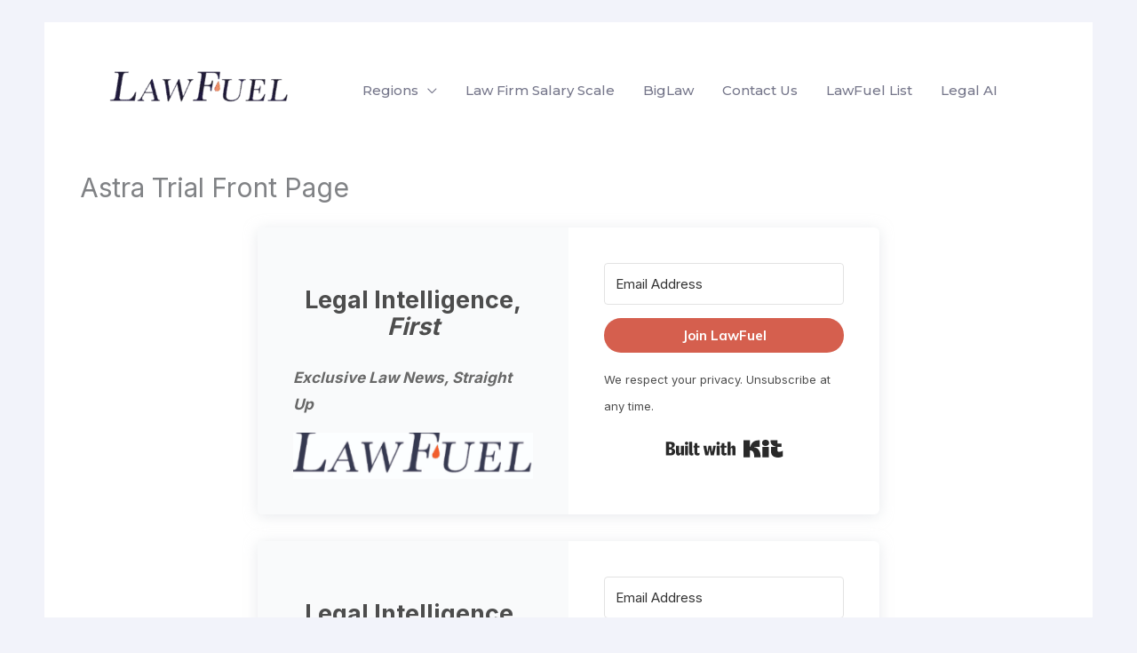

--- FILE ---
content_type: text/html; charset=UTF-8
request_url: https://www.lawfuel.com/astra-trial-front-page/
body_size: 11709
content:
<!DOCTYPE html><html dir="ltr" lang="en-US" prefix="og: https://ogp.me/ns#"><head><meta charset="UTF-8"><meta name="viewport" content="width=device-width, initial-scale=1"><link rel="profile" href="https://gmpg.org/xfn/11"><link media="all" href="https://www.lawfuel.com/wp-content/cache/autoptimize/css/autoptimize_99d517adbac65effb900a5510523335e.css" rel="stylesheet"><title>Astra Trial Front Page -</title><meta name="robots" content="max-image-preview:large" /><link rel="canonical" href="https://www.lawfuel.com/astra-trial-front-page/" /><meta name="generator" content="All in One SEO Pro (AIOSEO) 4.9.3" /><meta property="og:locale" content="en_US" /><meta property="og:site_name" content="- Law news and jobs" /><meta property="og:type" content="article" /><meta property="og:title" content="Astra Trial Front Page -" /><meta property="og:url" content="https://www.lawfuel.com/astra-trial-front-page/" /><meta property="og:image" content="https://www.lawfuel.com/wp-content/uploads/2022/08/cropped-LawFuelLogo3-1.png" /><meta property="og:image:secure_url" content="https://www.lawfuel.com/wp-content/uploads/2022/08/cropped-LawFuelLogo3-1.png" /><meta property="og:image:width" content="1181" /><meta property="og:image:height" content="394" /><meta property="article:published_time" content="2021-09-21T12:08:41+00:00" /><meta property="article:modified_time" content="2023-10-18T11:36:08+00:00" /><meta property="article:publisher" content="https://www.facebook.com/lawfirmsonline/" /><meta name="twitter:card" content="summary_large_image" /><meta name="twitter:site" content="@LawFuel" /><meta name="twitter:title" content="Astra Trial Front Page -" /><meta name="twitter:creator" content="@LawFuel" /><meta name="twitter:image" content="https://www.lawfuel.com/wp-content/uploads/2022/08/cropped-LawFuelLogo3-1.png" /> <script type="application/ld+json" class="aioseo-schema">{"@context":"https:\/\/schema.org","@graph":[{"@type":"BreadcrumbList","@id":"https:\/\/www.lawfuel.com\/astra-trial-front-page\/#breadcrumblist","itemListElement":[{"@type":"ListItem","@id":"https:\/\/www.lawfuel.com#listItem","position":1,"name":"Home","item":"https:\/\/www.lawfuel.com","nextItem":{"@type":"ListItem","@id":"https:\/\/www.lawfuel.com\/astra-trial-front-page\/#listItem","name":"Astra Trial Front Page"}},{"@type":"ListItem","@id":"https:\/\/www.lawfuel.com\/astra-trial-front-page\/#listItem","position":2,"name":"Astra Trial Front Page","previousItem":{"@type":"ListItem","@id":"https:\/\/www.lawfuel.com#listItem","name":"Home"}}]},{"@type":"Organization","@id":"https:\/\/www.lawfuel.com\/#organization","name":"Law news and jobs","description":"Law news and jobs","url":"https:\/\/www.lawfuel.com\/","email":"lawfuel@gmail.com","logo":{"@type":"ImageObject","url":"https:\/\/www.lawfuel.com\/wp-content\/uploads\/2025\/04\/lawfuel-icon.png","@id":"https:\/\/www.lawfuel.com\/astra-trial-front-page\/#organizationLogo","width":341,"height":344,"caption":"Lawfuel icon"},"image":{"@id":"https:\/\/www.lawfuel.com\/astra-trial-front-page\/#organizationLogo"},"sameAs":["https:\/\/www.facebook.com\/lawfirmsonline\/","https:\/\/x.com\/LawFuel","https:\/\/www.linkedin.com\/in\/lawfuel\/"]},{"@type":"WebPage","@id":"https:\/\/www.lawfuel.com\/astra-trial-front-page\/#webpage","url":"https:\/\/www.lawfuel.com\/astra-trial-front-page\/","name":"Astra Trial Front Page -","inLanguage":"en-US","isPartOf":{"@id":"https:\/\/www.lawfuel.com\/#website"},"breadcrumb":{"@id":"https:\/\/www.lawfuel.com\/astra-trial-front-page\/#breadcrumblist"},"datePublished":"2021-09-21T12:08:41+00:00","dateModified":"2023-10-18T11:36:08+00:00"},{"@type":"WebSite","@id":"https:\/\/www.lawfuel.com\/#website","url":"https:\/\/www.lawfuel.com\/","alternateName":"LawFuel legal news, law marketing, legaltech and law careers","description":"Law news and jobs","inLanguage":"en-US","publisher":{"@id":"https:\/\/www.lawfuel.com\/#organization"}}]}</script> <link rel='dns-prefetch' href='//lawfuel-media.kit.com' /><link rel='dns-prefetch' href='//fonts.googleapis.com' /><link href='https://sp-ao.shortpixel.ai' rel='preconnect' /><link rel="alternate" type="application/rss+xml" title=" &raquo; Feed" href="https://www.lawfuel.com/feed/" /><link rel="alternate" type="application/rss+xml" title=" &raquo; Comments Feed" href="https://www.lawfuel.com/comments/feed/" /><link rel="alternate" title="oEmbed (JSON)" type="application/json+oembed" href="https://www.lawfuel.com/wp-json/oembed/1.0/embed?url=https%3A%2F%2Fwww.lawfuel.com%2Fastra-trial-front-page%2F" /><link rel="alternate" title="oEmbed (XML)" type="text/xml+oembed" href="https://www.lawfuel.com/wp-json/oembed/1.0/embed?url=https%3A%2F%2Fwww.lawfuel.com%2Fastra-trial-front-page%2F&#038;format=xml" />  <script src="https://www.googletagmanager.com/gtag/js?id=G-5RD0YK0V3Z"  data-cfasync="false" data-wpfc-render="false" async></script> <script data-cfasync="false" data-wpfc-render="false">var mi_version='9.11.1';var mi_track_user=true;var mi_no_track_reason='';var MonsterInsightsDefaultLocations={"page_location":"https:\/\/www.lawfuel.com\/astra-trial-front-page\/"};if(typeof MonsterInsightsPrivacyGuardFilter==='function'){var MonsterInsightsLocations=(typeof MonsterInsightsExcludeQuery==='object')?MonsterInsightsPrivacyGuardFilter(MonsterInsightsExcludeQuery):MonsterInsightsPrivacyGuardFilter(MonsterInsightsDefaultLocations);}else{var MonsterInsightsLocations=(typeof MonsterInsightsExcludeQuery==='object')?MonsterInsightsExcludeQuery:MonsterInsightsDefaultLocations;}
var disableStrs=['ga-disable-G-5RD0YK0V3Z',];function __gtagTrackerIsOptedOut(){for(var index=0;index<disableStrs.length;index++){if(document.cookie.indexOf(disableStrs[index]+'=true')>-1){return true;}}
return false;}
if(__gtagTrackerIsOptedOut()){for(var index=0;index<disableStrs.length;index++){window[disableStrs[index]]=true;}}
function __gtagTrackerOptout(){for(var index=0;index<disableStrs.length;index++){document.cookie=disableStrs[index]+'=true; expires=Thu, 31 Dec 2099 23:59:59 UTC; path=/';window[disableStrs[index]]=true;}}
if('undefined'===typeof gaOptout){function gaOptout(){__gtagTrackerOptout();}}
window.dataLayer=window.dataLayer||[];window.MonsterInsightsDualTracker={helpers:{},trackers:{},};if(mi_track_user){function __gtagDataLayer(){dataLayer.push(arguments);}
function __gtagTracker(type,name,parameters){if(!parameters){parameters={};}
if(parameters.send_to){__gtagDataLayer.apply(null,arguments);return;}
if(type==='event'){parameters.send_to=monsterinsights_frontend.v4_id;var hookName=name;if(typeof parameters['event_category']!=='undefined'){hookName=parameters['event_category']+':'+name;}
if(typeof MonsterInsightsDualTracker.trackers[hookName]!=='undefined'){MonsterInsightsDualTracker.trackers[hookName](parameters);}else{__gtagDataLayer('event',name,parameters);}}else{__gtagDataLayer.apply(null,arguments);}}
__gtagTracker('js',new Date());__gtagTracker('set',{'developer_id.dZGIzZG':true,});if(MonsterInsightsLocations.page_location){__gtagTracker('set',MonsterInsightsLocations);}
__gtagTracker('config','G-5RD0YK0V3Z',{"forceSSL":"true","anonymize_ip":"true"});window.gtag=__gtagTracker;(function(){var noopfn=function(){return null;};var newtracker=function(){return new Tracker();};var Tracker=function(){return null;};var p=Tracker.prototype;p.get=noopfn;p.set=noopfn;p.send=function(){var args=Array.prototype.slice.call(arguments);args.unshift('send');__gaTracker.apply(null,args);};var __gaTracker=function(){var len=arguments.length;if(len===0){return;}
var f=arguments[len-1];if(typeof f!=='object'||f===null||typeof f.hitCallback!=='function'){if('send'===arguments[0]){var hitConverted,hitObject=false,action;if('event'===arguments[1]){if('undefined'!==typeof arguments[3]){hitObject={'eventAction':arguments[3],'eventCategory':arguments[2],'eventLabel':arguments[4],'value':arguments[5]?arguments[5]:1,}}}
if('pageview'===arguments[1]){if('undefined'!==typeof arguments[2]){hitObject={'eventAction':'page_view','page_path':arguments[2],}}}
if(typeof arguments[2]==='object'){hitObject=arguments[2];}
if(typeof arguments[5]==='object'){Object.assign(hitObject,arguments[5]);}
if('undefined'!==typeof arguments[1].hitType){hitObject=arguments[1];if('pageview'===hitObject.hitType){hitObject.eventAction='page_view';}}
if(hitObject){action='timing'===arguments[1].hitType?'timing_complete':hitObject.eventAction;hitConverted=mapArgs(hitObject);__gtagTracker('event',action,hitConverted);}}
return;}
function mapArgs(args){var arg,hit={};var gaMap={'eventCategory':'event_category','eventAction':'event_action','eventLabel':'event_label','eventValue':'event_value','nonInteraction':'non_interaction','timingCategory':'event_category','timingVar':'name','timingValue':'value','timingLabel':'event_label','page':'page_path','location':'page_location','title':'page_title','referrer':'page_referrer',};for(arg in args){if(!(!args.hasOwnProperty(arg)||!gaMap.hasOwnProperty(arg))){hit[gaMap[arg]]=args[arg];}else{hit[arg]=args[arg];}}
return hit;}
try{f.hitCallback();}catch(ex){}};__gaTracker.create=newtracker;__gaTracker.getByName=newtracker;__gaTracker.getAll=function(){return[];};__gaTracker.remove=noopfn;__gaTracker.loaded=true;window['__gaTracker']=__gaTracker;})();}else{console.log("");(function(){function __gtagTracker(){return null;}
window['__gtagTracker']=__gtagTracker;window['gtag']=__gtagTracker;})();}</script> <link rel='stylesheet' id='astra-google-fonts-css' href='https://fonts.googleapis.com/css?family=Inter%3A400%2C700%2C600%7CMulish%3A700%7CMontserrat%3A500%7CRoboto%3A400&#038;display=fallback&#038;ver=4.12.0' media='all' /><link rel='stylesheet' id='uagb-block-css-css' href='https://www.lawfuel.com/wp-content/cache/autoptimize/css/autoptimize_single_5be81d8a47836537f58fdbbe45b0268b.css?ver=2.19.17' media='all' /><link rel='stylesheet' id='astra-addon-css-css' href='https://www.lawfuel.com/wp-content/cache/autoptimize/css/autoptimize_single_07d0dacc88aa5795684faa78b3ac38ee.css?ver=4.12.0' media='all' /> <script id="astra-flexibility-js-after">typeof flexibility!=="undefined"&&flexibility(document.documentElement);</script> <script data-cfasync="false" data-wpfc-render="false" id='monsterinsights-frontend-script-js-extra'>var monsterinsights_frontend={"js_events_tracking":"true","download_extensions":"doc,pdf,ppt,zip,xls,docx,pptx,xlsx","inbound_paths":"[]","home_url":"https:\/\/www.lawfuel.com","hash_tracking":"false","v4_id":"G-5RD0YK0V3Z"};</script> <script src="https://www.lawfuel.com/wp-includes/js/jquery/jquery.min.js?ver=3.7.1" id="jquery-core-js"></script> <script id="jquery-js-after">jQuery(document).ready(function(){jQuery(".9ea441fc72f1c7174c77b4f4c40776b5").click(function(){jQuery.post("https://www.lawfuel.com/wp-admin/admin-ajax.php",{"action":"quick_adsense_onpost_ad_click","quick_adsense_onpost_ad_index":jQuery(this).attr("data-index"),"quick_adsense_nonce":"040858bca0",},function(response){});});});</script> <link rel="https://api.w.org/" href="https://www.lawfuel.com/wp-json/" /><link rel="alternate" title="JSON" type="application/json" href="https://www.lawfuel.com/wp-json/wp/v2/pages/112862" /><link rel="EditURI" type="application/rsd+xml" title="RSD" href="https://www.lawfuel.com/xmlrpc.php?rsd" /><meta name="generator" content="WordPress 6.9" /><link rel='shortlink' href='https://www.lawfuel.com/?p=112862' /> <script type="text/javascript">var ajaxurl="https://www.lawfuel.com/wp-admin/admin-ajax.php";</script><link rel="icon" href="https://sp-ao.shortpixel.ai/client/to_webp,q_lossy,ret_img,w_32,h_32/https://www.lawfuel.com/wp-content/uploads/2022/10/cropped-cropped-cropped-lawfuel_LF_logo-32x32.png" sizes="32x32" /><link rel="icon" href="https://sp-ao.shortpixel.ai/client/to_webp,q_lossy,ret_img,w_192,h_192/https://www.lawfuel.com/wp-content/uploads/2022/10/cropped-cropped-cropped-lawfuel_LF_logo-192x192.png" sizes="192x192" /><link rel="apple-touch-icon" href="https://sp-ao.shortpixel.ai/client/to_webp,q_lossy,ret_img,w_180,h_180/https://www.lawfuel.com/wp-content/uploads/2022/10/cropped-cropped-cropped-lawfuel_LF_logo-180x180.png" /><meta name="msapplication-TileImage" content="https://www.lawfuel.com/wp-content/uploads/2022/10/cropped-cropped-cropped-lawfuel_LF_logo-270x270.png" /></head><body itemtype='https://schema.org/WebPage' itemscope='itemscope' class="wp-singular page-template-default page page-id-112862 wp-custom-logo wp-embed-responsive wp-theme-astra postx-page ast-desktop ast-plain-container ast-no-sidebar astra-4.12.0 group-blog ast-single-post ast-inherit-site-logo-transparent ast-hfb-header ast-padded-layout ast-sticky-header-shrink ast-inherit-site-logo-sticky ast-normal-title-enabled astra-addon-4.12.0"> <a
 class="skip-link screen-reader-text"
 href="#content"> Skip to content</a><div
class="hfeed site" id="page"><header
 class="site-header header-main-layout-1 ast-primary-menu-enabled ast-logo-title-inline ast-hide-custom-menu-mobile ast-builder-menu-toggle-icon ast-mobile-header-inline" id="masthead" itemtype="https://schema.org/WPHeader" itemscope="itemscope" itemid="#masthead"		><div id="ast-desktop-header" data-toggle-type="dropdown"><div class="ast-main-header-wrap main-header-bar-wrap "><div class="ast-primary-header-bar ast-primary-header main-header-bar site-header-focus-item" data-section="section-primary-header-builder"><div class="site-primary-header-wrap ast-builder-grid-row-container site-header-focus-item ast-container" data-section="section-primary-header-builder"><div class="ast-builder-grid-row ast-builder-grid-row-has-sides ast-builder-grid-row-no-center"><div class="site-header-primary-section-left site-header-section ast-flex site-header-section-left"><div class="ast-builder-layout-element ast-flex site-header-focus-item" data-section="title_tagline"><div
 class="site-branding ast-site-identity" itemtype="https://schema.org/Organization" itemscope="itemscope"				> <span class="site-logo-img"><a href="https://www.lawfuel.com/" class="custom-logo-link" rel="home"><noscript><img width="264" height="88" src="https://sp-ao.shortpixel.ai/client/to_webp,q_lossy,ret_img,w_264,h_88/https://www.lawfuel.com/wp-content/uploads/2022/08/cropped-LawFuelLogo3-1-264x88.png" class="custom-logo" alt="" decoding="async" srcset="https://sp-ao.shortpixel.ai/client/to_webp,q_lossy,ret_img,w_264/https://www.lawfuel.com/wp-content/uploads/2022/08/cropped-LawFuelLogo3-1-264x88.png 264w, https://sp-ao.shortpixel.ai/client/to_webp,q_lossy,ret_img,w_300/https://www.lawfuel.com/wp-content/uploads/2022/08/cropped-LawFuelLogo3-1-300x100.png 300w, https://sp-ao.shortpixel.ai/client/to_webp,q_lossy,ret_img,w_1024/https://www.lawfuel.com/wp-content/uploads/2022/08/cropped-LawFuelLogo3-1-1024x342.png 1024w, https://sp-ao.shortpixel.ai/client/to_webp,q_lossy,ret_img,w_768/https://www.lawfuel.com/wp-content/uploads/2022/08/cropped-LawFuelLogo3-1-768x256.png 768w, https://sp-ao.shortpixel.ai/client/to_webp,q_lossy,ret_img,w_1181/https://www.lawfuel.com/wp-content/uploads/2022/08/cropped-LawFuelLogo3-1.png 1181w" sizes="(max-width: 264px) 100vw, 264px" /></noscript><img width="264" height="88" src='data:image/svg+xml,%3Csvg%20xmlns=%22http://www.w3.org/2000/svg%22%20viewBox=%220%200%20264%2088%22%3E%3C/svg%3E' data-src="https://sp-ao.shortpixel.ai/client/to_webp,q_lossy,ret_img,w_264,h_88/https://www.lawfuel.com/wp-content/uploads/2022/08/cropped-LawFuelLogo3-1-264x88.png" class="lazyload custom-logo" alt="" decoding="async" data-srcset="https://sp-ao.shortpixel.ai/client/to_webp,q_lossy,ret_img,w_264/https://www.lawfuel.com/wp-content/uploads/2022/08/cropped-LawFuelLogo3-1-264x88.png 264w, https://sp-ao.shortpixel.ai/client/to_webp,q_lossy,ret_img,w_300/https://www.lawfuel.com/wp-content/uploads/2022/08/cropped-LawFuelLogo3-1-300x100.png 300w, https://sp-ao.shortpixel.ai/client/to_webp,q_lossy,ret_img,w_1024/https://www.lawfuel.com/wp-content/uploads/2022/08/cropped-LawFuelLogo3-1-1024x342.png 1024w, https://sp-ao.shortpixel.ai/client/to_webp,q_lossy,ret_img,w_768/https://www.lawfuel.com/wp-content/uploads/2022/08/cropped-LawFuelLogo3-1-768x256.png 768w, https://sp-ao.shortpixel.ai/client/to_webp,q_lossy,ret_img,w_1181/https://www.lawfuel.com/wp-content/uploads/2022/08/cropped-LawFuelLogo3-1.png 1181w" data-sizes="(max-width: 264px) 100vw, 264px" /></a></span><div class="ast-site-title-wrap"> <span class="site-title" itemprop="name"> <a href="https://www.lawfuel.com/" rel="home" itemprop="url" > </a> </span></div></div></div><div class="ast-builder-menu-1 ast-builder-menu ast-flex ast-builder-menu-1-focus-item ast-builder-layout-element site-header-focus-item" data-section="section-hb-menu-1"><div class="ast-main-header-bar-alignment"><div class="main-header-bar-navigation"><nav class="site-navigation ast-flex-grow-1 navigation-accessibility site-header-focus-item" id="primary-site-navigation-desktop" aria-label="Primary Site Navigation" itemtype="https://schema.org/SiteNavigationElement" itemscope="itemscope"><div class="main-navigation ast-inline-flex"><ul id="ast-hf-menu-1" class="main-header-menu ast-menu-shadow ast-nav-menu ast-flex  submenu-with-border stack-on-mobile ast-mega-menu-enabled"><li id="menu-item-159092" class="menu-item menu-item-type-post_type menu-item-object-astra-advanced-hook menu-item-has-children menu-item-159092"><a aria-expanded="false" href="https://www.lawfuel.com/?post_type=astra-advanced-hook&#038;p=159090" class="menu-link"><span class="ast-icon icon-arrow"></span><span class="menu-text">Regions</span><span role="application" class="dropdown-menu-toggle ast-header-navigation-arrow" tabindex="0" aria-expanded="false" aria-label="Menu Toggle"  ><span class="ast-icon icon-arrow"></span></span></a><button class="ast-menu-toggle" aria-expanded="false" aria-label="Toggle Menu"><span class="ast-icon icon-arrow"></span></button><ul class="sub-menu"><li id="menu-item-159077" class="menu-item menu-item-type-taxonomy menu-item-object-category menu-item-159077"><a href="https://www.lawfuel.com/category/us-law/" class="menu-link"><span class="ast-icon icon-arrow"></span><span class="menu-text">US News</span></a></li><li id="menu-item-159079" class="menu-item menu-item-type-taxonomy menu-item-object-category menu-item-159079"><a href="https://www.lawfuel.com/category/australia-law-news/" class="menu-link"><span class="ast-icon icon-arrow"></span><span class="menu-text">Australia News</span></a></li><li id="menu-item-159076" class="menu-item menu-item-type-taxonomy menu-item-object-category menu-item-159076"><a href="https://www.lawfuel.com/category/new-zealand-law-news/new-zealand/" class="menu-link"><span class="ast-icon icon-arrow"></span><span class="menu-text">New Zealand News</span></a></li></ul></li><li id="menu-item-159089" class="menu-item menu-item-type-taxonomy menu-item-object-category menu-item-159089"><a href="https://www.lawfuel.com/category/big-law/big-law-salary-scale/" class="menu-link"><span class="ast-icon icon-arrow"></span><span class="menu-text">Law Firm Salary Scale</span></a></li><li id="menu-item-159088" class="menu-item menu-item-type-taxonomy menu-item-object-post_tag menu-item-159088"><a href="https://www.lawfuel.com/tag/biglaw/" class="menu-link"><span class="ast-icon icon-arrow"></span><span class="menu-text">BigLaw</span></a></li><li id="menu-item-142557" class="menu-item menu-item-type-custom menu-item-object-custom menu-item-142557"><a href="https://www.lawfuel.com/contact-us/" class="menu-link"><span class="ast-icon icon-arrow"></span><span class="menu-text">Contact Us</span></a></li><li id="menu-item-170045" class="menu-item menu-item-type-custom menu-item-object-custom menu-item-170045"><a href="https://www.lawfuellist.com/" class="menu-link"><span class="ast-icon icon-arrow"></span><span class="menu-text">LawFuel List</span></a></li><li id="menu-item-170048" class="menu-item menu-item-type-custom menu-item-object-custom menu-item-170048"><a href="https://www.lawfuel.com/legal-technology/" class="menu-link"><span class="ast-icon icon-arrow"></span><span class="menu-text">Legal AI</span></a></li></ul></div></nav></div></div></div></div><div class="site-header-primary-section-right site-header-section ast-flex ast-grid-right-section"></div></div></div></div></div></div><div id="ast-mobile-header" class="ast-mobile-header-wrap " data-type="dropdown"><div class="ast-main-header-wrap main-header-bar-wrap" ><div class="ast-primary-header-bar ast-primary-header main-header-bar site-primary-header-wrap site-header-focus-item ast-builder-grid-row-layout-default ast-builder-grid-row-tablet-layout-default ast-builder-grid-row-mobile-layout-default" data-section="section-transparent-header"><div class="ast-builder-grid-row ast-builder-grid-row-has-sides ast-builder-grid-row-no-center"><div class="site-header-primary-section-left site-header-section ast-flex site-header-section-left"><div class="ast-builder-layout-element ast-flex site-header-focus-item" data-section="title_tagline"><div
 class="site-branding ast-site-identity" itemtype="https://schema.org/Organization" itemscope="itemscope"				> <span class="site-logo-img"><a href="https://www.lawfuel.com/" class="custom-logo-link" rel="home"><noscript><img width="264" height="88" src="https://sp-ao.shortpixel.ai/client/to_webp,q_lossy,ret_img,w_264,h_88/https://www.lawfuel.com/wp-content/uploads/2022/08/cropped-LawFuelLogo3-1-264x88.png" class="custom-logo" alt="" decoding="async" srcset="https://sp-ao.shortpixel.ai/client/to_webp,q_lossy,ret_img,w_264/https://www.lawfuel.com/wp-content/uploads/2022/08/cropped-LawFuelLogo3-1-264x88.png 264w, https://sp-ao.shortpixel.ai/client/to_webp,q_lossy,ret_img,w_300/https://www.lawfuel.com/wp-content/uploads/2022/08/cropped-LawFuelLogo3-1-300x100.png 300w, https://sp-ao.shortpixel.ai/client/to_webp,q_lossy,ret_img,w_1024/https://www.lawfuel.com/wp-content/uploads/2022/08/cropped-LawFuelLogo3-1-1024x342.png 1024w, https://sp-ao.shortpixel.ai/client/to_webp,q_lossy,ret_img,w_768/https://www.lawfuel.com/wp-content/uploads/2022/08/cropped-LawFuelLogo3-1-768x256.png 768w, https://sp-ao.shortpixel.ai/client/to_webp,q_lossy,ret_img,w_1181/https://www.lawfuel.com/wp-content/uploads/2022/08/cropped-LawFuelLogo3-1.png 1181w" sizes="(max-width: 264px) 100vw, 264px" /></noscript><img width="264" height="88" src='data:image/svg+xml,%3Csvg%20xmlns=%22http://www.w3.org/2000/svg%22%20viewBox=%220%200%20264%2088%22%3E%3C/svg%3E' data-src="https://sp-ao.shortpixel.ai/client/to_webp,q_lossy,ret_img,w_264,h_88/https://www.lawfuel.com/wp-content/uploads/2022/08/cropped-LawFuelLogo3-1-264x88.png" class="lazyload custom-logo" alt="" decoding="async" data-srcset="https://sp-ao.shortpixel.ai/client/to_webp,q_lossy,ret_img,w_264/https://www.lawfuel.com/wp-content/uploads/2022/08/cropped-LawFuelLogo3-1-264x88.png 264w, https://sp-ao.shortpixel.ai/client/to_webp,q_lossy,ret_img,w_300/https://www.lawfuel.com/wp-content/uploads/2022/08/cropped-LawFuelLogo3-1-300x100.png 300w, https://sp-ao.shortpixel.ai/client/to_webp,q_lossy,ret_img,w_1024/https://www.lawfuel.com/wp-content/uploads/2022/08/cropped-LawFuelLogo3-1-1024x342.png 1024w, https://sp-ao.shortpixel.ai/client/to_webp,q_lossy,ret_img,w_768/https://www.lawfuel.com/wp-content/uploads/2022/08/cropped-LawFuelLogo3-1-768x256.png 768w, https://sp-ao.shortpixel.ai/client/to_webp,q_lossy,ret_img,w_1181/https://www.lawfuel.com/wp-content/uploads/2022/08/cropped-LawFuelLogo3-1.png 1181w" data-sizes="(max-width: 264px) 100vw, 264px" /></a></span><div class="ast-site-title-wrap"> <span class="site-title" itemprop="name"> <a href="https://www.lawfuel.com/" rel="home" itemprop="url" > </a> </span></div></div></div></div><div class="site-header-primary-section-right site-header-section ast-flex ast-grid-right-section"><div class="ast-builder-layout-element ast-flex site-header-focus-item" data-section="section-header-mobile-trigger"><div class="ast-button-wrap"> <button type="button" class="menu-toggle main-header-menu-toggle ast-mobile-menu-trigger-fill"   aria-expanded="false" aria-label="Main menu toggle"> <span class="mobile-menu-toggle-icon"> <span aria-hidden="true" class="ahfb-svg-iconset ast-inline-flex svg-baseline"><svg class='ast-mobile-svg ast-menu-svg' fill='currentColor' version='1.1' xmlns='http://www.w3.org/2000/svg' width='24' height='24' viewBox='0 0 24 24'><path d='M3 13h18c0.552 0 1-0.448 1-1s-0.448-1-1-1h-18c-0.552 0-1 0.448-1 1s0.448 1 1 1zM3 7h18c0.552 0 1-0.448 1-1s-0.448-1-1-1h-18c-0.552 0-1 0.448-1 1s0.448 1 1 1zM3 19h18c0.552 0 1-0.448 1-1s-0.448-1-1-1h-18c-0.552 0-1 0.448-1 1s0.448 1 1 1z'></path></svg></span><span aria-hidden="true" class="ahfb-svg-iconset ast-inline-flex svg-baseline"><svg class='ast-mobile-svg ast-close-svg' fill='currentColor' version='1.1' xmlns='http://www.w3.org/2000/svg' width='24' height='24' viewBox='0 0 24 24'><path d='M5.293 6.707l5.293 5.293-5.293 5.293c-0.391 0.391-0.391 1.024 0 1.414s1.024 0.391 1.414 0l5.293-5.293 5.293 5.293c0.391 0.391 1.024 0.391 1.414 0s0.391-1.024 0-1.414l-5.293-5.293 5.293-5.293c0.391-0.391 0.391-1.024 0-1.414s-1.024-0.391-1.414 0l-5.293 5.293-5.293-5.293c-0.391-0.391-1.024-0.391-1.414 0s-0.391 1.024 0 1.414z'></path></svg></span> </span> </button></div></div></div></div></div></div><div class="ast-mobile-header-content content-align-flex-start "><div class="ast-builder-menu-mobile ast-builder-menu ast-builder-menu-mobile-focus-item ast-builder-layout-element site-header-focus-item" data-section="section-header-mobile-menu"><div class="ast-main-header-bar-alignment"><div class="main-header-bar-navigation"><nav class="site-navigation ast-flex-grow-1 navigation-accessibility site-header-focus-item" id="ast-mobile-site-navigation" aria-label="Site Navigation: Main" itemtype="https://schema.org/SiteNavigationElement" itemscope="itemscope"><div class="main-navigation"><ul id="ast-hf-mobile-menu" class="main-header-menu ast-nav-menu ast-flex  submenu-with-border astra-menu-animation-fade  stack-on-mobile ast-mega-menu-enabled"><li class="menu-item menu-item-type-post_type menu-item-object-astra-advanced-hook menu-item-has-children menu-item-159092"><a aria-expanded="false" href="https://www.lawfuel.com/?post_type=astra-advanced-hook&#038;p=159090" class="menu-link"><span class="ast-icon icon-arrow"></span><span class="menu-text">Regions</span><span role="application" class="dropdown-menu-toggle ast-header-navigation-arrow" tabindex="0" aria-expanded="false" aria-label="Menu Toggle"  ><span class="ast-icon icon-arrow"></span></span></a><button class="ast-menu-toggle" aria-expanded="false" aria-label="Toggle Menu"><span class="ast-icon icon-arrow"></span></button><ul class="sub-menu"><li class="menu-item menu-item-type-taxonomy menu-item-object-category menu-item-159077"><a href="https://www.lawfuel.com/category/us-law/" class="menu-link"><span class="ast-icon icon-arrow"></span><span class="menu-text">US News</span></a></li><li class="menu-item menu-item-type-taxonomy menu-item-object-category menu-item-159079"><a href="https://www.lawfuel.com/category/australia-law-news/" class="menu-link"><span class="ast-icon icon-arrow"></span><span class="menu-text">Australia News</span></a></li><li class="menu-item menu-item-type-taxonomy menu-item-object-category menu-item-159076"><a href="https://www.lawfuel.com/category/new-zealand-law-news/new-zealand/" class="menu-link"><span class="ast-icon icon-arrow"></span><span class="menu-text">New Zealand News</span></a></li></ul></li><li class="menu-item menu-item-type-taxonomy menu-item-object-category menu-item-159089"><a href="https://www.lawfuel.com/category/big-law/big-law-salary-scale/" class="menu-link"><span class="ast-icon icon-arrow"></span><span class="menu-text">Law Firm Salary Scale</span></a></li><li class="menu-item menu-item-type-taxonomy menu-item-object-post_tag menu-item-159088"><a href="https://www.lawfuel.com/tag/biglaw/" class="menu-link"><span class="ast-icon icon-arrow"></span><span class="menu-text">BigLaw</span></a></li><li class="menu-item menu-item-type-custom menu-item-object-custom menu-item-142557"><a href="https://www.lawfuel.com/contact-us/" class="menu-link"><span class="ast-icon icon-arrow"></span><span class="menu-text">Contact Us</span></a></li><li class="menu-item menu-item-type-custom menu-item-object-custom menu-item-170045"><a href="https://www.lawfuellist.com/" class="menu-link"><span class="ast-icon icon-arrow"></span><span class="menu-text">LawFuel List</span></a></li><li class="menu-item menu-item-type-custom menu-item-object-custom menu-item-170048"><a href="https://www.lawfuel.com/legal-technology/" class="menu-link"><span class="ast-icon icon-arrow"></span><span class="menu-text">Legal AI</span></a></li></ul></div></nav></div></div></div></div></div></header><div id="content" class="site-content"><div class="ast-container"><div id="primary" class="content-area primary"><main id="main" class="site-main"><article
class="post-112862 page type-page status-publish ast-article-single remove-featured-img-padding" id="post-112862" itemtype="https://schema.org/CreativeWork" itemscope="itemscope"><header class="entry-header "><h1 class="entry-title" itemprop="headline">Astra Trial Front Page</h1></header><div class="entry-content clear"
 itemprop="text"> <script async data-uid="b026229a66" src="https://lawfuel-media.kit.com/b026229a66/index.js" data-kit-source-post-id="112862" data-jetpack-boost="ignore" data-no-defer="1" nowprocket></script> <div style="font-size: 0px; height: 0px; line-height: 0px; margin: 0; padding: 0; clear: both;"></div><script async data-uid="b026229a66" src="https://lawfuel-media.kit.com/b026229a66/index.js" data-kit-source-post-id="112862" data-jetpack-boost="ignore" data-no-defer="1" nowprocket></script> </div></article></main></div></div></div><footer
class="site-footer" id="colophon" itemtype="https://schema.org/WPFooter" itemscope="itemscope" itemid="#colophon"><div class="site-above-footer-wrap ast-builder-grid-row-container site-footer-focus-item ast-builder-grid-row-2-rheavy ast-builder-grid-row-tablet-full ast-builder-grid-row-mobile-full ast-footer-row-stack ast-footer-row-tablet-stack ast-footer-row-mobile-stack" data-section="section-above-footer-builder"><div class="ast-builder-grid-row-container-inner"><div class="ast-builder-footer-grid-columns site-above-footer-inner-wrap ast-builder-grid-row"><div class="site-footer-above-section-1 site-footer-section site-footer-section-1"><div class="footer-widget-area widget-area site-footer-focus-item ast-footer-html-1" data-section="section-fb-html-1"><div class="ast-header-html inner-link-style-"><div class="ast-builder-html-element"><h4 style="text-align: left"><span style="font-size: 12pt"><noscript><img decoding="async" class="wp-image-167289 aligncenter" src="https://sp-ao.shortpixel.ai/client/to_webp,q_lossy,ret_img,w_163,h_37/https://www.lawfuel.com/wp-content/uploads/2024/05/lawfuel-300x68.png" alt="" width="163" height="37" /></noscript><img decoding="async" class="lazyload wp-image-167289 aligncenter" src='data:image/svg+xml,%3Csvg%20xmlns=%22http://www.w3.org/2000/svg%22%20viewBox=%220%200%20163%2037%22%3E%3C/svg%3E' data-src="https://sp-ao.shortpixel.ai/client/to_webp,q_lossy,ret_img,w_163,h_37/https://www.lawfuel.com/wp-content/uploads/2024/05/lawfuel-300x68.png" alt="" width="163" height="37" /></span></h4><p style="text-align: left"><em><span style="font-size: 12pt">"LawFuel has been providing news, tools and views to help lawyers since 2001, one of the Internet's first law business sites.  We continue to provide news on law firm marketing, technology and business issues."</span></em></p><p><em><strong><noscript><img decoding="async" class="wp-image-167541 aligncenter" src="https://sp-ao.shortpixel.ai/client/to_webp,q_lossy,ret_img,w_114,h_64/https://www.lawfuel.com/wp-content/uploads/2024/05/johnbowie-stuff-300x169.webp" alt="" width="114" height="64" /></noscript><img decoding="async" class="lazyload wp-image-167541 aligncenter" src='data:image/svg+xml,%3Csvg%20xmlns=%22http://www.w3.org/2000/svg%22%20viewBox=%220%200%20114%2064%22%3E%3C/svg%3E' data-src="https://sp-ao.shortpixel.ai/client/to_webp,q_lossy,ret_img,w_114,h_64/https://www.lawfuel.com/wp-content/uploads/2024/05/johnbowie-stuff-300x169.webp" alt="" width="114" height="64" />John Bowie, Publisher</strong></em></p></div></div></div></div><div class="site-footer-above-section-2 site-footer-section site-footer-section-2"><div class="footer-widget-area widget-area site-footer-focus-item ast-footer-html-2" data-section="section-fb-html-2"><div class="ast-header-html inner-link-style-"><div class="ast-builder-html-element"><h5 style="text-align: center"><strong>Subscibe to LawFuel</strong><br /></h5></div></div></div></div></div></div></div><div class="site-primary-footer-wrap ast-builder-grid-row-container site-footer-focus-item ast-builder-grid-row-3-equal ast-builder-grid-row-tablet-3-equal ast-builder-grid-row-mobile-full ast-footer-row-stack ast-footer-row-tablet-stack ast-footer-row-mobile-stack" data-section="section-primary-footer-builder"><div class="ast-builder-grid-row-container-inner"><div class="ast-builder-footer-grid-columns site-primary-footer-inner-wrap ast-builder-grid-row"><div class="site-footer-primary-section-1 site-footer-section site-footer-section-1"><div class="footer-widget-area widget-area site-footer-focus-item" data-section="section-footer-menu"><div class="footer-bar-navigation"><nav class="site-navigation ast-flex-grow-1 navigation-accessibility footer-navigation" id="footer-site-navigation" aria-label="Site Navigation: Footer - Popular Topics" itemtype="https://schema.org/SiteNavigationElement" itemscope="itemscope"><div class="footer-nav-wrap"><ul id="astra-footer-menu" class="ast-nav-menu ast-flex astra-footer-vertical-menu astra-footer-tablet-vertical-menu astra-footer-mobile-vertical-menu"><li id="menu-item-179473" class="menu-item menu-item-type-taxonomy menu-item-object-category menu-item-179473"><a href="https://www.lawfuel.com/category/big-law/" class="menu-link">Big Law</a></li><li id="menu-item-179471" class="menu-item menu-item-type-taxonomy menu-item-object-category menu-item-179471"><a href="https://www.lawfuel.com/category/law-firms/" class="menu-link">Law Firms</a></li><li id="menu-item-179472" class="menu-item menu-item-type-taxonomy menu-item-object-category menu-item-179472"><a href="https://www.lawfuel.com/category/lawyers/" class="menu-link">Lawyers</a></li><li id="menu-item-179474" class="menu-item menu-item-type-taxonomy menu-item-object-category menu-item-179474"><a href="https://www.lawfuel.com/category/law-firms/law-firm-rankings/" class="menu-link">Law Firm Rankings</a></li><li id="menu-item-179475" class="menu-item menu-item-type-taxonomy menu-item-object-category menu-item-179475"><a href="https://www.lawfuel.com/category/legal-ai/law-firm-technology/" class="menu-link">Law Firm Technology</a></li><li id="menu-item-179477" class="menu-item menu-item-type-taxonomy menu-item-object-category menu-item-179477"><a href="https://www.lawfuel.com/category/lawstars/" class="menu-link">LawStars</a></li><li id="menu-item-179478" class="menu-item menu-item-type-taxonomy menu-item-object-category menu-item-179478"><a href="https://www.lawfuel.com/category/legal-ai/legaltech/" class="menu-link">LegalTech</a></li></ul></div></nav></div></div></div><div class="site-footer-primary-section-2 site-footer-section site-footer-section-2"><aside
 class="footer-widget-area widget-area site-footer-focus-item" data-section="sidebar-widgets-footer-widget-2" aria-label="Footer Widget 2" role="region"		><div class="footer-widget-area-inner site-info-inner"><section id="block-177" class="widget widget_block"><ul class="wp-block-list"><li><a href="https://www.claudeusercontent.com/?errorReportingMode=parent#">Privacy Policy</a></li><li><a href="https://www.claudeusercontent.com/?errorReportingMode=parent#">Terms of Use</a></li><li><a href="https://www.claudeusercontent.com/?errorReportingMode=parent#">Cookie Policy</a></li></ul></section></div></aside></div><div class="site-footer-primary-section-3 site-footer-section site-footer-section-3"><aside
 class="footer-widget-area widget-area site-footer-focus-item" data-section="sidebar-widgets-footer-widget-3" aria-label="Footer Widget 3" role="region"		><div class="footer-widget-area-inner site-info-inner"><section id="block-172" class="widget widget_block widget_text"><p class="has-text-align-center">Advertise or Promote</p></section><section id="block-179" class="widget widget_block widget_text"><p></p></section><section id="block-173" class="widget widget_block"><ul class="wp-block-list"><li><a href="https://www.claudeusercontent.com/?errorReportingMode=parent#">Legal Marketing</a></li><li><a href="https://www.claudeusercontent.com/?errorReportingMode=parent#">Advertise With Us</a></li><li></li></ul></section></div></aside></div></div></div></div><div class="site-below-footer-wrap ast-builder-grid-row-container site-footer-focus-item ast-builder-grid-row-2-equal ast-builder-grid-row-tablet-2-equal ast-builder-grid-row-mobile-full ast-footer-row-stack ast-footer-row-tablet-stack ast-footer-row-mobile-stack" data-section="section-below-footer-builder"><div class="ast-builder-grid-row-container-inner"><div class="ast-builder-footer-grid-columns site-below-footer-inner-wrap ast-builder-grid-row"><div class="site-footer-below-section-1 site-footer-section site-footer-section-1"><div class="ast-builder-layout-element ast-flex site-footer-focus-item" data-section="section-fb-social-icons-1"><div class="ast-footer-social-1-wrap ast-footer-social-wrap"><div class="footer-social-inner-wrap element-social-inner-wrap social-show-label-false ast-social-color-type-custom ast-social-stack-none ast-social-element-style-filled"><a href="" aria-label="Facebook" target="_blank" rel="noopener noreferrer" style="--color: #557dbc; --background-color: transparent;" class="ast-builder-social-element ast-inline-flex ast-facebook footer-social-item"><span aria-hidden="true" class="ahfb-svg-iconset ast-inline-flex svg-baseline"><svg xmlns='http://www.w3.org/2000/svg' viewBox='0 0 512 512'><path d='M504 256C504 119 393 8 256 8S8 119 8 256c0 123.78 90.69 226.38 209.25 245V327.69h-63V256h63v-54.64c0-62.15 37-96.48 93.67-96.48 27.14 0 55.52 4.84 55.52 4.84v61h-31.28c-30.8 0-40.41 19.12-40.41 38.73V256h68.78l-11 71.69h-57.78V501C413.31 482.38 504 379.78 504 256z'></path></svg></span></a><a href="" aria-label="Twitter" target="_blank" rel="noopener noreferrer" style="--color: #7acdee; --background-color: transparent;" class="ast-builder-social-element ast-inline-flex ast-twitter footer-social-item"><span aria-hidden="true" class="ahfb-svg-iconset ast-inline-flex svg-baseline"><svg xmlns='http://www.w3.org/2000/svg' viewBox='0 0 512 512'><path d='M459.37 151.716c.325 4.548.325 9.097.325 13.645 0 138.72-105.583 298.558-298.558 298.558-59.452 0-114.68-17.219-161.137-47.106 8.447.974 16.568 1.299 25.34 1.299 49.055 0 94.213-16.568 130.274-44.832-46.132-.975-84.792-31.188-98.112-72.772 6.498.974 12.995 1.624 19.818 1.624 9.421 0 18.843-1.3 27.614-3.573-48.081-9.747-84.143-51.98-84.143-102.985v-1.299c13.969 7.797 30.214 12.67 47.431 13.319-28.264-18.843-46.781-51.005-46.781-87.391 0-19.492 5.197-37.36 14.294-52.954 51.655 63.675 129.3 105.258 216.365 109.807-1.624-7.797-2.599-15.918-2.599-24.04 0-57.828 46.782-104.934 104.934-104.934 30.213 0 57.502 12.67 76.67 33.137 23.715-4.548 46.456-13.32 66.599-25.34-7.798 24.366-24.366 44.833-46.132 57.827 21.117-2.273 41.584-8.122 60.426-16.243-14.292 20.791-32.161 39.308-52.628 54.253z'></path></svg></span></a><a href="" aria-label="Instagram" target="_blank" rel="noopener noreferrer" style="--color: #8a3ab9; --background-color: transparent;" class="ast-builder-social-element ast-inline-flex ast-instagram footer-social-item"><span aria-hidden="true" class="ahfb-svg-iconset ast-inline-flex svg-baseline"><svg xmlns='http://www.w3.org/2000/svg' viewBox='0 0 448 512'><path d='M224.1 141c-63.6 0-114.9 51.3-114.9 114.9s51.3 114.9 114.9 114.9S339 319.5 339 255.9 287.7 141 224.1 141zm0 189.6c-41.1 0-74.7-33.5-74.7-74.7s33.5-74.7 74.7-74.7 74.7 33.5 74.7 74.7-33.6 74.7-74.7 74.7zm146.4-194.3c0 14.9-12 26.8-26.8 26.8-14.9 0-26.8-12-26.8-26.8s12-26.8 26.8-26.8 26.8 12 26.8 26.8zm76.1 27.2c-1.7-35.9-9.9-67.7-36.2-93.9-26.2-26.2-58-34.4-93.9-36.2-37-2.1-147.9-2.1-184.9 0-35.8 1.7-67.6 9.9-93.9 36.1s-34.4 58-36.2 93.9c-2.1 37-2.1 147.9 0 184.9 1.7 35.9 9.9 67.7 36.2 93.9s58 34.4 93.9 36.2c37 2.1 147.9 2.1 184.9 0 35.9-1.7 67.7-9.9 93.9-36.2 26.2-26.2 34.4-58 36.2-93.9 2.1-37 2.1-147.8 0-184.8zM398.8 388c-7.8 19.6-22.9 34.7-42.6 42.6-29.5 11.7-99.5 9-132.1 9s-102.7 2.6-132.1-9c-19.6-7.8-34.7-22.9-42.6-42.6-11.7-29.5-9-99.5-9-132.1s-2.6-102.7 9-132.1c7.8-19.6 22.9-34.7 42.6-42.6 29.5-11.7 99.5-9 132.1-9s102.7-2.6 132.1 9c19.6 7.8 34.7 22.9 42.6 42.6 11.7 29.5 9 99.5 9 132.1s2.7 102.7-9 132.1z'></path></svg></span></a><a href="" aria-label="YouTube" target="_blank" rel="noopener noreferrer" style="--color: #e96651; --background-color: transparent;" class="ast-builder-social-element ast-inline-flex ast-youtube footer-social-item"><span aria-hidden="true" class="ahfb-svg-iconset ast-inline-flex svg-baseline"><svg xmlns='http://www.w3.org/2000/svg' viewBox='0 0 576 512'><path d='M549.655 124.083c-6.281-23.65-24.787-42.276-48.284-48.597C458.781 64 288 64 288 64S117.22 64 74.629 75.486c-23.497 6.322-42.003 24.947-48.284 48.597-11.412 42.867-11.412 132.305-11.412 132.305s0 89.438 11.412 132.305c6.281 23.65 24.787 41.5 48.284 47.821C117.22 448 288 448 288 448s170.78 0 213.371-11.486c23.497-6.321 42.003-24.171 48.284-47.821 11.412-42.867 11.412-132.305 11.412-132.305s0-89.438-11.412-132.305zm-317.51 213.508V175.185l142.739 81.205-142.739 81.201z'></path></svg></span></a></div></div></div></div><div class="site-footer-below-section-2 site-footer-section site-footer-section-2"><div class="ast-builder-layout-element ast-flex site-footer-focus-item ast-footer-copyright" data-section="section-footer-builder"><div class="ast-footer-copyright"><p style="text-align: center">Copyright &copy; 2026 [LawFuel]</p></div></div></div></div></div></div></footer></div> <script type="speculationrules">{"prefetch":[{"source":"document","where":{"and":[{"href_matches":"/*"},{"not":{"href_matches":["/wp-*.php","/wp-admin/*","/wp-content/uploads/*","/wp-content/*","/wp-content/plugins/*","/wp-content/themes/astra/*","/*\\?(.+)"]}},{"not":{"selector_matches":"a[rel~=\"nofollow\"]"}},{"not":{"selector_matches":".no-prefetch, .no-prefetch a"}}]},"eagerness":"conservative"}]}</script> <div id="ast-scroll-top" tabindex="0" class="ast-scroll-top-icon ast-scroll-to-top-right" data-on-devices="both"> <span class="screen-reader-text">Scroll to Top</span></div> <noscript><style>.lazyload{display:none}</style></noscript><script data-noptimize="1">window.lazySizesConfig=window.lazySizesConfig||{};window.lazySizesConfig.loadMode=1;</script><script async data-noptimize="1" src='https://www.lawfuel.com/wp-content/plugins/autoptimize/classes/external/js/lazysizes.min.js?ao_version=3.1.14'></script><script type="text/javascript">if(typeof(jQuery)!=='undefined'){jQuery(document).ready(function(){function monsterinsights_scroll_tracking_load(){if((typeof(__gaTracker)!=='undefined'&&__gaTracker&&__gaTracker.hasOwnProperty("loaded")&&__gaTracker.loaded==true)||(typeof(__gtagTracker)!=='undefined'&&__gtagTracker)){(function(factory){factory(jQuery);}(function($){"use strict";var defaults={percentage:true};var $window=$(window),cache=[],scrollEventBound=false,lastPixelDepth=0;$.scrollDepth=function(options){var startTime=+new Date();options=$.extend({},defaults,options);function sendEvent(action,label,scrollDistance,timing){if('undefined'===typeof MonsterInsightsObject||'undefined'===typeof MonsterInsightsObject.sendEvent){return;}
var paramName=action.toLowerCase();var fieldsArray={send_to:'G-5RD0YK0V3Z',non_interaction:true};fieldsArray[paramName]=label;if(arguments.length>3){fieldsArray.scroll_timing=timing
MonsterInsightsObject.sendEvent('event','scroll_depth',fieldsArray);}else{MonsterInsightsObject.sendEvent('event','scroll_depth',fieldsArray);}}
function calculateMarks(docHeight){return{'25%':parseInt(docHeight*0.25,10),'50%':parseInt(docHeight*0.50,10),'75%':parseInt(docHeight*0.75,10),'100%':docHeight-5};}
function checkMarks(marks,scrollDistance,timing){$.each(marks,function(key,val){if($.inArray(key,cache)===-1&&scrollDistance>=val){sendEvent('Percentage',key,scrollDistance,timing);cache.push(key);}});}
function rounded(scrollDistance){return(Math.floor(scrollDistance/250)*250).toString();}
function init(){bindScrollDepth();}
$.scrollDepth.reset=function(){cache=[];lastPixelDepth=0;$window.off('scroll.scrollDepth');bindScrollDepth();};$.scrollDepth.addElements=function(elems){if(typeof elems=="undefined"||!$.isArray(elems)){return;}
$.merge(options.elements,elems);if(!scrollEventBound){bindScrollDepth();}};$.scrollDepth.removeElements=function(elems){if(typeof elems=="undefined"||!$.isArray(elems)){return;}
$.each(elems,function(index,elem){var inElementsArray=$.inArray(elem,options.elements);var inCacheArray=$.inArray(elem,cache);if(inElementsArray!=-1){options.elements.splice(inElementsArray,1);}
if(inCacheArray!=-1){cache.splice(inCacheArray,1);}});};function throttle(func,wait){var context,args,result;var timeout=null;var previous=0;var later=function(){previous=new Date;timeout=null;result=func.apply(context,args);};return function(){var now=new Date;if(!previous)previous=now;var remaining=wait-(now-previous);context=this;args=arguments;if(remaining<=0){clearTimeout(timeout);timeout=null;previous=now;result=func.apply(context,args);}else if(!timeout){timeout=setTimeout(later,remaining);}
return result;};}
function bindScrollDepth(){scrollEventBound=true;$window.on('scroll.scrollDepth',throttle(function(){var docHeight=$(document).height(),winHeight=window.innerHeight?window.innerHeight:$window.height(),scrollDistance=$window.scrollTop()+winHeight,marks=calculateMarks(docHeight),timing=+new Date-startTime;checkMarks(marks,scrollDistance,timing);},500));}
init();};return $.scrollDepth;}));jQuery.scrollDepth();}else{setTimeout(monsterinsights_scroll_tracking_load,200);}}
monsterinsights_scroll_tracking_load();});}</script> <script>/(trident|msie)/i.test(navigator.userAgent)&&document.getElementById&&window.addEventListener&&window.addEventListener("hashchange",function(){var t,e=location.hash.substring(1);/^[A-z0-9_-]+$/.test(e)&&(t=document.getElementById(e))&&(/^(?:a|select|input|button|textarea)$/i.test(t.tagName)||(t.tabIndex=-1),t.focus())},!1);</script> <script id="astra-theme-js-js-extra">var astra={"break_point":"921","isRtl":"","is_scroll_to_id":"1","is_scroll_to_top":"1","is_header_footer_builder_active":"1","responsive_cart_click":"flyout","is_dark_palette":"","revealEffectEnable":"","edit_post_url":"https://www.lawfuel.com/wp-admin/post.php?post={{id}}&action=edit","ajax_url":"https://www.lawfuel.com/wp-admin/admin-ajax.php","infinite_count":"2","infinite_total":"0","pagination":"infinite","infinite_scroll_event":"scroll","no_more_post_message":"No more posts to show.","grid_layout":{"desktop":"2","tablet":1,"mobile":1},"site_url":"https://www.lawfuel.com","blogArchiveTitleLayout":"layout-2","blogArchiveTitleOn":"","show_comments":"Show Comments","enableHistoryPushState":"1","masonryEnabled":"","blogMasonryBreakPoint":"0"};</script> <script id="astra-sticky-sidebar-js-extra">var astra_sticky_sidebar={"sticky_sidebar_on":"1","header_above_height":{"desktop":30,"tablet":"","mobile":""},"header_height":{"desktop":30,"tablet":"","mobile":""},"header_below_height":{"desktop":30,"tablet":"","mobile":""},"header_above_stick":"0","header_main_stick":"0","header_below_stick":"0","sticky_header_addon":"1","desktop_breakpoint":"922"};</script> <script id="convertkit-broadcasts-js-extra">var convertkit_broadcasts={"ajax_url":"https://www.lawfuel.com/wp-admin/admin-ajax.php","action":"convertkit_broadcasts_render","debug":"1"};</script> <script src="https://lawfuel-media.kit.com/commerce.js?ver=6.9" id="convertkit-commerce-js"></script> <script id="uagb-loop-builder-js-extra">var uagb_loop_builder={"ajax_url":"https://www.lawfuel.com/wp-admin/admin-ajax.php","post_id":"112862","nonce":"8f374d5c8f"};</script> <script id="astra-addon-js-js-extra">var astraAddon={"sticky_active":"","svgIconClose":"\u003Cspan class=\"ast-icon icon-close\"\u003E\u003C/span\u003E","hf_account_show_menu_on":"hover","hf_account_action_type":"link","hf_account_logout_action":"link","header_main_stick":"0","header_above_stick":"0","header_below_stick":"0","stick_header_meta":"","header_main_stick_meta":"","header_above_stick_meta":"","header_below_stick_meta":"","sticky_header_on_devices":"desktop","sticky_header_style":"none","sticky_hide_on_scroll":"0","break_point":"921","tablet_break_point":"921","mobile_break_point":"544","header_main_shrink":"1","header_animation_effect":"none","header_logo_width":"","responsive_header_logo_width":{"desktop":264,"tablet":"144","mobile":"120"},"stick_origin_position":"","site_layout":"ast-padded-layout","site_content_width":"1240","site_layout_padded_width":"1200","site_layout_box_width":"1200","header_builder_active":"1","component_limit":"10","is_header_builder_active":"1"};</script> <script id="convertkit-js-js-extra">var convertkit={"ajaxurl":"https://www.lawfuel.com/wp-admin/admin-ajax.php","debug":"1","nonce":"3855da54a5","subscriber_id":""};</script> <script id="wp-emoji-settings" type="application/json">{"baseUrl":"https://s.w.org/images/core/emoji/17.0.2/72x72/","ext":".png","svgUrl":"https://s.w.org/images/core/emoji/17.0.2/svg/","svgExt":".svg","source":{"concatemoji":"https://www.lawfuel.com/wp-includes/js/wp-emoji-release.min.js?ver=6.9"}}</script> <script type="module">/*! This file is auto-generated */
const a=JSON.parse(document.getElementById("wp-emoji-settings").textContent),o=(window._wpemojiSettings=a,"wpEmojiSettingsSupports"),s=["flag","emoji"];function i(e){try{var t={supportTests:e,timestamp:(new Date).valueOf()};sessionStorage.setItem(o,JSON.stringify(t))}catch(e){}}function c(e,t,n){e.clearRect(0,0,e.canvas.width,e.canvas.height),e.fillText(t,0,0);t=new Uint32Array(e.getImageData(0,0,e.canvas.width,e.canvas.height).data);e.clearRect(0,0,e.canvas.width,e.canvas.height),e.fillText(n,0,0);const a=new Uint32Array(e.getImageData(0,0,e.canvas.width,e.canvas.height).data);return t.every((e,t)=>e===a[t])}function p(e,t){e.clearRect(0,0,e.canvas.width,e.canvas.height),e.fillText(t,0,0);var n=e.getImageData(16,16,1,1);for(let e=0;e<n.data.length;e++)if(0!==n.data[e])return!1;return!0}function u(e,t,n,a){switch(t){case"flag":return n(e,"\ud83c\udff3\ufe0f\u200d\u26a7\ufe0f","\ud83c\udff3\ufe0f\u200b\u26a7\ufe0f")?!1:!n(e,"\ud83c\udde8\ud83c\uddf6","\ud83c\udde8\u200b\ud83c\uddf6")&&!n(e,"\ud83c\udff4\udb40\udc67\udb40\udc62\udb40\udc65\udb40\udc6e\udb40\udc67\udb40\udc7f","\ud83c\udff4\u200b\udb40\udc67\u200b\udb40\udc62\u200b\udb40\udc65\u200b\udb40\udc6e\u200b\udb40\udc67\u200b\udb40\udc7f");case"emoji":return!a(e,"\ud83e\u1fac8")}return!1}function f(e,t,n,a){let r;const o=(r="undefined"!=typeof WorkerGlobalScope&&self instanceof WorkerGlobalScope?new OffscreenCanvas(300,150):document.createElement("canvas")).getContext("2d",{willReadFrequently:!0}),s=(o.textBaseline="top",o.font="600 32px Arial",{});return e.forEach(e=>{s[e]=t(o,e,n,a)}),s}function r(e){var t=document.createElement("script");t.src=e,t.defer=!0,document.head.appendChild(t)}a.supports={everything:!0,everythingExceptFlag:!0},new Promise(t=>{let n=function(){try{var e=JSON.parse(sessionStorage.getItem(o));if("object"==typeof e&&"number"==typeof e.timestamp&&(new Date).valueOf()<e.timestamp+604800&&"object"==typeof e.supportTests)return e.supportTests}catch(e){}return null}();if(!n){if("undefined"!=typeof Worker&&"undefined"!=typeof OffscreenCanvas&&"undefined"!=typeof URL&&URL.createObjectURL&&"undefined"!=typeof Blob)try{var e="postMessage("+f.toString()+"("+[JSON.stringify(s),u.toString(),c.toString(),p.toString()].join(",")+"));",a=new Blob([e],{type:"text/javascript"});const r=new Worker(URL.createObjectURL(a),{name:"wpTestEmojiSupports"});return void(r.onmessage=e=>{i(n=e.data),r.terminate(),t(n)})}catch(e){}i(n=f(s,u,c,p))}t(n)}).then(e=>{for(const n in e)a.supports[n]=e[n],a.supports.everything=a.supports.everything&&a.supports[n],"flag"!==n&&(a.supports.everythingExceptFlag=a.supports.everythingExceptFlag&&a.supports[n]);var t;a.supports.everythingExceptFlag=a.supports.everythingExceptFlag&&!a.supports.flag,a.supports.everything||((t=a.source||{}).concatemoji?r(t.concatemoji):t.wpemoji&&t.twemoji&&(r(t.twemoji),r(t.wpemoji)))});</script> <script defer src="https://www.lawfuel.com/wp-content/cache/autoptimize/js/autoptimize_49b194eee056c9ab9a18c5e18efa21f7.js"></script></body></html>

--- FILE ---
content_type: text/css; charset=UTF-8
request_url: https://www.lawfuel.com/wp-content/cache/autoptimize/css/autoptimize_99d517adbac65effb900a5510523335e.css
body_size: 31928
content:
@import url(https://fonts.googleapis.com/css?family=Roboto:100,100i,300,300i,400,400i,500,500i,700,700i,900,900i);
img:is([sizes=auto i],[sizes^="auto," i]){contain-intrinsic-size:3000px 1500px}
@charset "UTF-8";address,blockquote,body,dd,dl,dt,fieldset,figure,h1,h2,h3,h4,h5,h6,hr,html,iframe,legend,li,ol,p,pre,textarea,ul{border:0;font-size:100%;font-style:inherit;font-weight:inherit;margin:0;outline:0;padding:0;vertical-align:baseline}html{-webkit-text-size-adjust:100%;-ms-text-size-adjust:100%}body{margin:0}main,nav{display:block}progress{display:inline-block;vertical-align:baseline}a{background-color:transparent}a:active{outline:0}a,a:focus,a:hover,a:visited{text-decoration:none}abbr[title]{border-bottom:1px dotted}b,strong{font-weight:700}dfn{font-style:italic}mark{background:#ff0;color:#000}small{font-size:80%}sub,sup{font-size:75%;line-height:0;position:relative;vertical-align:baseline}sup{top:-.5em}sub{bottom:-.25em}img{border:0}svg:not(:root){overflow:hidden}figure{margin:0}hr{box-sizing:content-box;height:0}pre{overflow:auto}code,kbd,pre,samp{font-size:1em}button,input,optgroup,select,textarea{color:inherit;font:inherit;margin:0}button{overflow:visible}button,select{text-transform:none}button,html input[type=button],input[type=reset],input[type=submit]{-webkit-appearance:button;cursor:pointer}button[disabled],html input[disabled]{cursor:default}button::-moz-focus-inner,input::-moz-focus-inner{border:0;padding:0}input{line-height:normal}input[type=checkbox],input[type=radio]{box-sizing:border-box;padding:0}input[type=number]::-webkit-inner-spin-button,input[type=number]::-webkit-outer-spin-button{height:auto}input[type=search]{-webkit-appearance:textfield;box-sizing:content-box}#comments .submit,.search .search-submit{padding:10px 15px;border-radius:2px;line-height:1.85714285714286;border:0}.archive .no-results .ast-search-submit,.search .site-main .ast-search-submit{display:none}input[type=search]::-webkit-search-cancel-button,input[type=search]::-webkit-search-decoration{-webkit-appearance:none}fieldset{border:1px solid var(--ast-border-color);margin:0 0;padding:.35em .625em .75em}legend{border:0;padding:0}fieldset legend{margin-bottom:1.5em;padding:0 .5em}textarea{overflow:auto}optgroup{font-weight:700}table{border-collapse:collapse;border-spacing:0}td,th{padding:0}/*!
 * Bootstrap v4.0.0-alpha.2 (https://getbootstrap.com)
 */.ast-container{max-width:100%}.ast-container,.ast-container-fluid{margin-left:auto;margin-right:auto;padding-left:20px;padding-right:20px}.ast-container-fluid::after,.ast-container::after{content:"";display:table;clear:both}.ast-col-lg-1,.ast-col-lg-10,.ast-col-lg-11,.ast-col-lg-12,.ast-col-lg-2,.ast-col-lg-3,.ast-col-lg-4,.ast-col-lg-5,.ast-col-lg-6,.ast-col-lg-7,.ast-col-lg-8,.ast-col-lg-9,.ast-col-md-1,.ast-col-md-10,.ast-col-md-11,.ast-col-md-12,.ast-col-md-2,.ast-col-md-3,.ast-col-md-4,.ast-col-md-5,.ast-col-md-6,.ast-col-md-7,.ast-col-md-8,.ast-col-md-9,.ast-col-sm-1,.ast-col-sm-10,.ast-col-sm-11,.ast-col-sm-12,.ast-col-sm-2,.ast-col-sm-3,.ast-col-sm-4,.ast-col-sm-5,.ast-col-sm-6,.ast-col-sm-7,.ast-col-sm-8,.ast-col-sm-9,.ast-col-xl-1,.ast-col-xl-10,.ast-col-xl-11,.ast-col-xl-12,.ast-col-xl-2,.ast-col-xl-3,.ast-col-xl-4,.ast-col-xl-5,.ast-col-xl-6,.ast-col-xl-7,.ast-col-xl-8,.ast-col-xl-9,.ast-col-xs-1,.ast-col-xs-10,.ast-col-xs-11,.ast-col-xs-12,.ast-col-xs-2,.ast-col-xs-3,.ast-col-xs-4,.ast-col-xs-5,.ast-col-xs-6,.ast-col-xs-7,.ast-col-xs-8,.ast-col-xs-9{position:relative;min-height:1px;padding-left:20px;padding-right:20px}.ast-col-xs-1,.ast-col-xs-10,.ast-col-xs-11,.ast-col-xs-12,.ast-col-xs-2,.ast-col-xs-3,.ast-col-xs-4,.ast-col-xs-5,.ast-col-xs-6,.ast-col-xs-7,.ast-col-xs-8,.ast-col-xs-9{float:left}.ast-col-xs-1{width:8.3333333333%}.ast-col-xs-2{width:16.6666666667%}.ast-col-xs-3{width:25%}.ast-col-xs-4{width:33.3333333333%}.ast-col-xs-5{width:41.6666666667%}.ast-col-xs-6{width:50%}.ast-col-xs-7{width:58.3333333333%}.ast-col-xs-8{width:66.6666666667%}.ast-col-xs-9{width:75%}.ast-col-xs-10{width:83.3333333333%}.ast-col-xs-11{width:91.6666666667%}.ast-col-xs-12{width:100%}@media (min-width:544px){.ast-col-sm-1,.ast-col-sm-10,.ast-col-sm-11,.ast-col-sm-12,.ast-col-sm-2,.ast-col-sm-3,.ast-col-sm-4,.ast-col-sm-5,.ast-col-sm-6,.ast-col-sm-7,.ast-col-sm-8,.ast-col-sm-9{float:left}.ast-col-sm-1{width:8.3333333333%}.ast-col-sm-2{width:16.6666666667%}.ast-col-sm-3{width:25%}.ast-col-sm-4{width:33.3333333333%}.ast-col-sm-5{width:41.6666666667%}.ast-col-sm-6{width:50%}.ast-col-sm-7{width:58.3333333333%}.ast-col-sm-8{width:66.6666666667%}.ast-col-sm-9{width:75%}.ast-col-sm-10{width:83.3333333333%}.ast-col-sm-11{width:91.6666666667%}.ast-col-sm-12{width:100%}}@media (min-width:768px){.ast-col-md-1,.ast-col-md-10,.ast-col-md-11,.ast-col-md-12,.ast-col-md-2,.ast-col-md-3,.ast-col-md-4,.ast-col-md-5,.ast-col-md-6,.ast-col-md-7,.ast-col-md-8,.ast-col-md-9{float:left}.ast-col-md-1{width:8.3333333333%}.ast-col-md-2{width:16.6666666667%}.ast-col-md-3{width:25%}.ast-col-md-4{width:33.3333333333%}.ast-col-md-5{width:41.6666666667%}.ast-col-md-6{width:50%}.ast-col-md-7{width:58.3333333333%}.ast-col-md-8{width:66.6666666667%}.ast-col-md-9{width:75%}.ast-col-md-10{width:83.3333333333%}.ast-col-md-11{width:91.6666666667%}.ast-col-md-12{width:100%}}@media (min-width:992px){.ast-col-lg-1,.ast-col-lg-10,.ast-col-lg-11,.ast-col-lg-12,.ast-col-lg-2,.ast-col-lg-3,.ast-col-lg-4,.ast-col-lg-5,.ast-col-lg-6,.ast-col-lg-7,.ast-col-lg-8,.ast-col-lg-9{float:left}.ast-col-lg-1{width:8.3333333333%}.ast-col-lg-2{width:16.6666666667%}.ast-col-lg-3{width:25%}.ast-col-lg-4{width:33.3333333333%}.ast-col-lg-5{width:41.6666666667%}.ast-col-lg-6{width:50%}.ast-col-lg-7{width:58.3333333333%}.ast-col-lg-8{width:66.6666666667%}.ast-col-lg-9{width:75%}.ast-col-lg-10{width:83.3333333333%}.ast-col-lg-11{width:91.6666666667%}.ast-col-lg-12{width:100%}}@media (min-width:1200px){.ast-col-xl-1,.ast-col-xl-10,.ast-col-xl-11,.ast-col-xl-12,.ast-col-xl-2,.ast-col-xl-3,.ast-col-xl-4,.ast-col-xl-5,.ast-col-xl-6,.ast-col-xl-7,.ast-col-xl-8,.ast-col-xl-9{float:left}.ast-col-xl-1{width:8.3333333333%}.ast-col-xl-2{width:16.6666666667%}.ast-col-xl-3{width:25%}.ast-col-xl-4{width:33.3333333333%}.ast-col-xl-5{width:41.6666666667%}.ast-col-xl-6{width:50%}.ast-col-xl-7{width:58.3333333333%}.ast-col-xl-8{width:66.6666666667%}.ast-col-xl-9{width:75%}.ast-col-xl-10{width:83.3333333333%}.ast-col-xl-11{width:91.6666666667%}.ast-col-xl-12{width:100%}}.ast-row{margin-left:-20px;margin-right:-20px}.ast-row::after{content:"";display:table;clear:both}h1,h2,h3,h4,h5,h6{clear:both}.entry-content :where(h1),h1{color:#808285;font-size:2em;line-height:1.2}.entry-content :where(h2),h2{color:#808285;font-size:1.7em;line-height:1.3}.entry-content :where(h3),h3{color:#808285;font-size:1.5em;line-height:1.4}.entry-content :where(h4),h4{color:#808285;line-height:1.5;font-size:1.3em}.entry-content :where(h5),h5{color:#808285;line-height:1.6;font-size:1.2em}.entry-content :where(h6),h6{color:#808285;line-height:1.7;font-size:1.1em}html{box-sizing:border-box}*,:after,:before{box-sizing:inherit}body{color:#808285;background:#fff;font-style:normal}ol,ul{margin:0 0 1.5em 3em}ul{list-style:disc}ol{list-style:decimal}li>ol,li>ul{margin-bottom:0;margin-left:1.5em}dt{font-weight:600}dd{margin:0 1.5em 1em}b,strong{font-weight:700}cite,dfn,em,i{font-style:italic}blockquote,q{quotes:"" ""}blockquote:after,blockquote:before,q:after,q:before{content:""}blockquote{border-left:5px solid var(--ast-border-color);padding:20px;font-size:1.2em;font-style:italic;margin:0 0 1.5em;position:relative}address{margin:0 0 1.5em}address,cite{font-style:italic}abbr,acronym{border-bottom:1px dotted #666;cursor:help}pre{background:var(--ast-code-block-background);font-family:"Courier 10 Pitch",Courier,monospace;margin-bottom:1.6em;overflow:auto;max-width:100%;padding:1.6em}code,kbd,tt,var{font:1em Monaco,Consolas,"Andale Mono","DejaVu Sans Mono",monospace}img{height:auto;max-width:100%}hr{background-color:#ccc;border:0;height:1px;margin-bottom:1.5em}.ast-button,.button,button,input,select,textarea{color:#808285;font-weight:400;font-size:100%;margin:0;vertical-align:baseline}button,input{line-height:normal}.normal-search{margin-right:-5px}big{font-size:125%}ins,mark{background:0 0;text-decoration:none}table,td,th{border:1px solid var(--ast-border-color)}table{border-collapse:separate;border-spacing:0;border-width:1px 0 0 1px;margin:0 0 1.5em;width:100%}th{font-weight:600}td,th{padding:.7em 1em;border-width:0 1px 1px 0}.ast-button,.button,button,input[type=button],input[type=reset],input[type=submit]{border:1px solid;border-color:var(--ast-border-color);border-radius:2px;background:#e6e6e6;padding:.6em 1em .4em;color:#fff}.ast-button:focus,.ast-button:hover,.button:focus,.button:hover,button:focus,button:hover,input[type=button]:focus,input[type=button]:hover,input[type=reset]:focus,input[type=reset]:hover,input[type=submit]:focus,input[type=submit]:hover{color:#fff;border-color:var(--ast-border-color)}.ast-button:active,.ast-button:focus,.button:active,.button:focus,button:active,button:focus,input[type=button]:active,input[type=button]:focus,input[type=reset]:active,input[type=reset]:focus,input[type=submit]:active,input[type=submit]:focus{border-color:var(--ast-border-color);outline:0}input[type=email],input[type=password],input[type=search],input[type=tel],input[type=text],input[type=url],textarea{color:#666;border:1px solid var(--ast-border-color);border-radius:2px;-webkit-appearance:none}input[type=email]:focus,input[type=password]:focus,input[type=search]:focus,input[type=tel]:focus,input[type=text]:focus,input[type=url]:focus,textarea:focus{color:#111}textarea{padding-left:3px;width:100%}a{color:#4169e1}a:focus,a:hover{color:#191970}a:focus{outline:thin dotted}a:hover{outline:0}.screen-reader-text{border:0;clip:rect(1px,1px,1px,1px);height:1px;margin:-1px;overflow:hidden;padding:0;position:absolute;width:1px;word-wrap:normal!important}.screen-reader-text:focus{background-color:#f1f1f1;border-radius:2px;box-shadow:0 0 2px 2px rgba(0,0,0,.6);clip:auto!important;color:#21759b;display:block;font-size:12.25px;font-size:.875rem;height:auto;left:5px;line-height:normal;padding:15px 23px 14px;text-decoration:none;top:5px;width:auto;z-index:100000}.alignleft{display:inline;float:left;margin-right:1.5em}.alignright{display:inline;float:right;margin-left:1.5em}.aligncenter{clear:both;text-align:center;display:block;margin-left:auto;margin-right:auto}#primary:after,#primary:before,#secondary:after,#secondary:before,.ast-container:after,.ast-container:before,.ast-row:after,.ast-row:before,.clear:after,.clear:before,.sidebar-main:after,.sidebar-main:before,.site-content:after,.site-content:before,.site-footer:after,.site-footer:before,.site-header:after,.site-header:before,.site-main:after,.site-main:before{content:"";display:table}#primary:after,#secondary:after,.ast-container:after,.ast-row:after,.clear:after,.sidebar-main:after,.site-content:after,.site-footer:after,.site-header:after,.site-main:after{clear:both}.entry-content[data-ast-blocks-layout]>embed,.entry-content[data-ast-blocks-layout]>iframe,.entry-content[data-ast-blocks-layout]>object,embed,iframe,object{max-width:100%}.wp-caption{margin-bottom:1.5em;max-width:100%}.wp-caption img[class*=wp-image-]{display:block;margin-left:auto;margin-right:auto}.wp-caption .wp-caption-text{margin:.8075em 0}.wp-caption-text{text-align:center}::selection{color:#fff;background:#0274be}body{-webkit-font-smoothing:antialiased;-moz-osx-font-smoothing:grayscale}body:not(.logged-in){position:relative}#page{position:relative}a,a:focus{text-decoration:none}.secondary a *,.site-footer a *,.site-header a *,a{transition:all .2s linear}.capitalize{text-transform:uppercase}img{vertical-align:middle}.entry-content :where(h1,h2,h3,h4,h5,h6){margin-bottom:20px}p{margin-bottom:1.75em}blockquote{margin:1.5em 1em 1.5em 3em;font-size:1.1em;line-height:inherit;position:relative}.ast-button,.button,input[type=button],input[type=submit]{border-radius:0;padding:18px 30px;border:0;box-shadow:none;text-shadow:none}.ast-button:hover,.button:hover,input[type=button]:hover,input[type=submit]:hover{box-shadow:none}.ast-button:active,.ast-button:focus,.button:active,.button:focus,input[type=button]:active,input[type=button]:focus,input[type=submit]:active,input[type=submit]:focus{box-shadow:none}.site-title{font-weight:400}.site-description,.site-title{margin-bottom:0}.site-description a,.site-description:focus a,.site-description:hover a,.site-title a,.site-title:focus a,.site-title:hover a{transition:all .2s linear}.site-title a,.site-title a:focus,.site-title a:hover,.site-title a:visited{color:#222}.site-description a,.site-description a:focus,.site-description a:hover,.site-description a:visited{color:#999}.search-form .search-field{outline:0}.ast-search-menu-icon{position:relative;z-index:3}.site .skip-link{background-color:#f1f1f1;box-shadow:0 0 1px 1px rgba(0,0,0,.2);color:#21759b;display:block;font-family:Montserrat,"Helvetica Neue",sans-serif;font-size:14px;font-weight:700;left:-9999em;outline:0;padding:15px 23px 14px;text-decoration:none;text-transform:none;top:-9999em}.site .skip-link:focus{clip:auto;height:auto;left:6px;top:7px;width:auto;z-index:100000;outline:thin dotted}.logged-in .site .skip-link{box-shadow:0 0 2px 2px rgba(0,0,0,.2);font-family:"Open Sans",sans-serif}input,select{line-height:1}.ast-button,.ast-custom-button,body,button,input[type=button],input[type=submit],textarea{line-height:1.85714285714286}.site-title a{line-height:1.2}.site-header .site-description{line-height:1.5}.ast-single-post .entry-title,.ast-single-post .entry-title a{line-height:1.2}.entry-title,.entry-title a{font-weight:var(--ast-blog-title-font-weight,normal)}.ast-oembed-container{position:relative;padding-top:56.25%;height:0;overflow:hidden;max-width:100%;height:auto}.ast-oembed-container embed,.ast-oembed-container iframe,.ast-oembed-container object{position:absolute;top:0;left:0;width:100%;height:100%}.ast-hidden{display:none!important}body{background-color:#fff}#page{display:block}#primary,#secondary{display:block;position:relative;float:left;width:100%}#primary{margin:4em 0}.ast-separate-container{background-color:#f5f5f5}.ast-separate-container #primary{padding:4em 0;margin:0;border:0}.ast-separate-container .site-main>.ast-row{margin-left:0;margin-right:0}.ast-separate-container .ast-article-post,.ast-separate-container .ast-article-single:not(.ast-related-post){background-color:#fff}.ast-separate-container .ast-article-post,.ast-separate-container .ast-article-single{border-bottom:1px solid var(--ast-border-color);margin:0;padding:5.34em 6.67em}.ast-separate-container .blog-layout-1{padding:0;border-bottom:0}.ast-separate-container .ast-article-single{border-bottom:0}@media (max-width:1200px){.ast-separate-container .ast-article-post,.ast-separate-container .ast-article-single{margin:0;padding:3.34em 2.4em}}.ast-page-builder-template .hentry{margin:0}.ast-page-builder-template .site-content>.ast-container{max-width:100%;padding:0}.ast-page-builder-template .site-content #primary{padding:0;margin:0}.ast-page-builder-template .no-results{text-align:center;margin:4em auto}.ast-page-builder-template .entry-header{margin-top:4em;margin-left:auto;margin-right:auto;padding-left:20px;padding-right:20px}.ast-page-builder-template .entry-header.ast-no-title.ast-no-thumbnail{margin-top:0}.ast-page-builder-template .entry-header.ast-header-without-markup{margin-top:0;margin-bottom:0}.ast-page-builder-template .entry-header.ast-no-title.ast-no-meta{margin-bottom:0}.ast-page-builder-template.single .post-navigation{padding-bottom:2em}.ast-page-builder-template .ast-archive-description{margin-top:4em;margin-left:auto;margin-right:auto;padding-left:20px;padding-right:20px}@media (min-width:993px){.ast-separate-container #primary,.ast-separate-container.ast-left-sidebar #primary,.ast-separate-container.ast-right-sidebar #primary{margin:4em 0;padding:0}.ast-right-sidebar #primary{padding-right:60px}.ast-left-sidebar #primary{padding-left:60px}}@media (max-width:992px){.ast-separate-container #primary,.ast-separate-container.ast-left-sidebar #primary,.ast-separate-container.ast-right-sidebar #primary{padding-left:0;padding-right:0}.ast-right-sidebar #primary{padding-right:30px}.ast-left-sidebar #primary{padding-left:30px}}.ast-search-icon .astra-search-icon{font-size:1.3em}.main-navigation{height:100%;-js-display:inline-flex;display:inline-flex}.main-navigation ul{list-style:none;margin:0;padding-left:0;position:relative}.main-header-menu .menu-link,.main-header-menu>a{text-decoration:none;padding:0 1em;display:inline-block;transition:all .2s linear}.main-header-menu .menu-item{position:relative}.main-header-menu .menu-item.focus>.sub-menu,.main-header-menu .menu-item:hover>.sub-menu,.main-header-menu .menu-item>.sub-menu.toggled-on{right:auto;left:0;visibility:visible}.main-header-menu .menu-item.focus>.sub-menu .sub-menu.toggled-on,.main-header-menu .menu-item:hover>.sub-menu .sub-menu.toggled-on,.main-header-menu .menu-item>.sub-menu.toggled-on .sub-menu.toggled-on{left:100%;right:auto;visibility:visible}.main-header-menu .ast-left-align-sub-menu.focus>.sub-menu,.main-header-menu .ast-left-align-sub-menu:hover>.sub-menu{right:0;left:auto}@media (min-width:769px){.main-header-menu .ast-sub-menu-goes-outside.focus>.sub-menu,.main-header-menu .ast-sub-menu-goes-outside:hover>.sub-menu{left:-100%}.main-header-menu .ast-left-align-sub-menu .sub-menu .menu-item.focus>.sub-menu,.main-header-menu .ast-left-align-sub-menu .sub-menu .menu-item:hover>.sub-menu{left:-100%}}.main-header-menu .sub-menu{width:240px;background:#fff;left:-999em;position:absolute;top:100%;z-index:99999;visibility:hidden}@media (min-width:769px){.main-header-menu .sub-menu .menu-item.focus>.sub-menu,.main-header-menu .sub-menu .menu-item:hover>.sub-menu{left:100%;right:auto}.main-header-menu .sub-menu .ast-left-align-sub-menu.focus>.sub-menu,.main-header-menu .sub-menu .ast-left-align-sub-menu:focus * .sub-menu,.main-header-menu .sub-menu .ast-left-align-sub-menu:hover * .sub-menu,.main-header-menu .sub-menu .ast-left-align-sub-menu:hover>.sub-menu{left:-100%}.main-header-menu .sub-menu .main-header-menu .ast-sub-menu-goes-outside.focus>.sub-menu,.main-header-menu .sub-menu .main-header-menu .ast-sub-menu-goes-outside:hover>.sub-menu{left:-100%}}.main-header-menu .sub-menu .menu-link{padding:.9em 1em;display:block;word-wrap:break-word}.main-header-menu .sub-menu .menu-item:not(.menu-item-has-children) .menu-link .icon-arrow:first-of-type{display:none}#ast-desktop-header .main-header-menu .sub-menu .menu-item.menu-item-has-children>.menu-link .icon-arrow{display:none}#ast-desktop-header .main-header-menu .sub-menu .menu-item.menu-item-has-children>.menu-link .ast-header-navigation-arrow{position:absolute;right:.6em;top:50%;transform:translate(0,-50%) rotate(270deg)}#ast-desktop-header .main-header-menu .sub-menu .menu-item.menu-item-has-children>.menu-link .ast-header-navigation-arrow .icon-arrow{display:block}#ast-desktop-header .main-header-menu .sub-menu .menu-item.menu-item-has-children>.menu-link .ast-header-navigation-arrow .icon-arrow svg{margin:0}#ast-desktop-header .account-main-navigation .sub-menu .menu-item.menu-item-has-children>.menu-link .ast-header-navigation-arrow{transform:translate(0,-50%) rotate(360deg)}.main-header-menu .sub-menu .sub-menu{top:0}.submenu-with-border .sub-menu{border-width:1px;border-style:solid}.submenu-with-border .sub-menu .menu-link{border-width:0 0 1px;border-style:solid}.submenu-with-border .sub-menu .sub-menu{top:-2px}.ast-desktop .submenu-with-border .sub-menu>.menu-item:last-child>.menu-link{border-bottom-style:none}.ast-header-break-point .main-navigation{padding-left:0}.ast-header-break-point .main-navigation ul .menu-item .menu-link{padding:0 20px;display:inline-block;width:100%;border:0;border-bottom-width:1px;border-style:solid;border-color:var(--ast-border-color)}.ast-header-break-point .main-navigation ul .menu-item .menu-link .icon-arrow:first-of-type{margin-right:5px}.ast-header-break-point .main-navigation ul .sub-menu .menu-item:not(.menu-item-has-children) .menu-link .icon-arrow:first-of-type{display:inline}.ast-header-break-point .main-navigation .sub-menu .menu-item .menu-link{padding-left:30px}.ast-header-break-point .main-navigation .sub-menu .menu-item .menu-item .menu-link{padding-left:40px}.ast-header-break-point .main-navigation .sub-menu .menu-item .menu-item .menu-item .menu-link{padding-left:50px}.ast-header-break-point .main-navigation .sub-menu .menu-item .menu-item .menu-item .menu-item .menu-link{padding-left:60px}.ast-header-break-point .main-header-menu{background-color:#f9f9f9;border-top-width:0}.ast-header-break-point .main-header-menu .sub-menu{background-color:#f9f9f9;position:static;opacity:1;visibility:visible;border:0;width:auto}.ast-header-break-point .main-header-menu .sub-menu .ast-left-align-sub-menu.focus>.sub-menu,.ast-header-break-point .main-header-menu .sub-menu .ast-left-align-sub-menu:hover>.sub-menu{left:0}.ast-header-break-point .main-header-menu .ast-sub-menu-goes-outside.focus>.sub-menu,.ast-header-break-point .main-header-menu .ast-sub-menu-goes-outside:hover>.sub-menu{left:0}.ast-header-break-point .submenu-with-border .sub-menu{border:0}.ast-header-break-point .dropdown-menu-toggle{display:none}.ast-mobile-menu-buttons{display:none}.ast-button-wrap{display:inline-block}.ast-button-wrap button{box-shadow:none;border:none}.ast-button-wrap .menu-toggle{padding:0;width:2.2em;height:2.1em;font-size:1.5em;font-weight:400;border-radius:2px;-webkit-font-smoothing:antialiased;-moz-osx-font-smoothing:grayscale;border-radius:2px;vertical-align:middle;line-height:1.85714285714286}.ast-button-wrap .menu-toggle.main-header-menu-toggle{padding:0 .5em;width:auto;text-align:center}.ast-button-wrap .menu-toggle.main-header-menu-toggle .mobile-menu{font-size:15px;font-size:1rem;font-weight:600}.ast-button-wrap .menu-toggle .menu-toggle-icon{font-style:normal;display:inline-block;vertical-align:middle;line-height:2.05}.ast-button-wrap .menu-toggle .menu-toggle-icon:before{content:"\e5d2";font-family:Astra;text-decoration:inherit}.ast-button-wrap .menu-toggle .icon-menu-bars svg:nth-child(2){display:none}.ast-button-wrap .menu-toggle.toggled .menu-toggle-icon:before{content:"\e5cd"}.ast-button-wrap .menu-toggle.toggled .icon-menu-bars svg:first-child{display:none}.ast-button-wrap .menu-toggle.toggled .icon-menu-bars svg:nth-child(2){display:block}.ast-button-wrap .menu-toggle .mobile-menu-wrap{display:inline-block}.ast-button-wrap .menu-toggle:focus{outline:thin dotted}.header-main-layout-1 .ast-main-header-bar-alignment{margin-left:auto}.site-navigation{height:100%}.site-header .menu-link *{transition:none}.ast-icon.icon-arrow svg{height:.6em;width:.6em;position:relative;margin-left:10px}.ast-icon.icon-search svg{height:1em;width:.9em;margin-top:3px;margin-right:2px}.ast-header-break-point .user-select{clear:both}.ast-header-break-point .ast-mobile-menu-buttons{display:block;align-self:center}.ast-header-break-point .main-header-bar-navigation{flex:auto}.ast-header-break-point .ast-main-header-bar-alignment{display:block;width:100%;flex:auto;order:4}.ast-header-break-point .ast-icon.icon-arrow svg{height:.85em;width:.95em;position:relative;margin-left:10px}.site-main .comment-navigation,.site-main .post-navigation,.site-main .posts-navigation{margin:0 0 1.5em;overflow:hidden}.comment-navigation .nav-previous,.post-navigation .nav-previous,.posts-navigation .nav-previous{position:relative;text-align:left}.comment-navigation .nav-next,.post-navigation .nav-next,.posts-navigation .nav-next{grid-column-start:2;text-align:right}.ast-icon svg:not([fill]){fill:currentColor}.post-navigation a{background:0 0;font-size:1.06666rem;font-size:1rem;padding:0 var(--ast-post-nav-space,1.5em);height:2.33333em;line-height:calc(2.33333em - 3px)}.sticky{display:block}.hentry{margin:0 0 1.5em}.byline{display:none}.group-blog .byline,.single .byline{display:inline}.page-links{clear:both;margin-top:1em}.page-links a{display:inline-block}.page-links a .page-link{border-color:var(--ast-border-color);background:0 0}.page-links .page-link{padding:0;margin:0 0 .3em .3em;border:2px solid var(--ast-border-color);color:#000;background:0 0;font-size:.8em;width:2.5em;height:2.5em;line-height:calc( 2.5em - 4px);display:inline-block;text-align:center;transition:all .2s linear}.page-links .page-link:focus,.page-links .page-link:hover{color:#000}@media (max-width:768px){.page-links .page-link{margin-bottom:6px}}.entry-content>:last-child,.entry-summary>:last-child,.page-content>:last-child{margin-bottom:0}.wp-block-separator:not(.is-style-wide):not(.is-style-dots){margin:20px auto}.bypostauthor{display:block}body{overflow-x:hidden}.widget-title{font-weight:400;margin-bottom:1em;line-height:1.5}.widget{margin:0 0 2.8em 0}.widget:last-child{margin-bottom:0}.widget select{max-width:100%}.widget ul{margin:0;list-style-type:none}.no-widget-text{margin-bottom:0}.widget_nav_menu ul ul.sub-menu{margin-top:.25em}.widget_nav_menu ul ul.sub-menu li{padding-left:20px}.widget_nav_menu ul ul.sub-menu a:after{left:-20px}.widget_nav_menu ul ul.sub-menu ul a:after{left:-40px}.widget_nav_menu ul ul.sub-menu ul ul a:after{left:-60px}.widget_nav_menu li{transition:all .2s linear}#secondary .wp-block-search__input{line-height:1}#secondary .wp-block-search__button{padding:.7em 1em}.widget_search .search-form{position:relative;padding:0;background:initial;color:inherit}.widget_search .search-form>label{position:relative}.widget_search .search-form i{color:#3a3a3a}.widget_search .search-form button{position:absolute;top:0;right:15px;border:none;padding:0;cursor:pointer;background:0 0}.widget_search .search-form input[type=submit],.widget_search .search-form input[type=submit]:focus,.widget_search .search-form input[type=submit]:hover{padding:13px 20px;border-radius:2px;border:none;top:0;right:0;position:absolute;color:transparent;background:0 0;max-width:45px;z-index:2}.widget_search .search-form .search-field{background:var(--ast-widget-bg-color);border-width:1px;border-color:var(--ast-border-color);border-radius:2px}.widget_search .search-field,.widget_search .search-field:focus{width:100%;padding:12px 45px 12px 15px}.widget_archive ul.children,.widget_categories ul.children,.widget_pages ul.children{position:relative;margin-top:5px;width:100%}.widget_archive ul.children li,.widget_categories ul.children li,.widget_pages ul.children li{padding-left:20px}.widget_archive li ul.children a:after,.widget_categories li ul.children a:after,.widget_pages li ul.children a:after{left:-20px}.widget_archive li ul.children ul a:after,.widget_categories li ul.children ul a:after,.widget_pages li ul.children ul a:after{left:-40px}.widget_tag_cloud .tagcloud{margin-top:10px;display:inline-block}.widget_tag_cloud .tagcloud a{border:1px solid var(--ast-border-color);padding:.5em .9em;display:inline-block;margin-bottom:4px;font-size:14px;margin-right:4px;line-height:1.5;transition:all .2s linear}.widget_calendar table,.widget_calendar td,.widget_calendar th{padding:0;text-align:center}.widget_calendar table,.widget_calendar th{border:none}.widget_calendar td{border-right:none;border-left:none}.widget_calendar caption{line-height:2.7em}.widget_calendar thead{line-height:2.5em}.widget_calendar thead a{color:#0274be;font-size:1rem;vertical-align:middle}.widget_calendar thead td{vertical-align:middle;font-weight:700}.widget_calendar thead>tr>th{line-height:2.5em;border-bottom:2px solid var(--ast-border-color);border-top:2px solid var(--ast-border-color)}.widget_calendar tbody{line-height:2.1em;text-align:center}.widget_calendar tbody>tr>td{width:14.2857%}.widget_calendar tbody>tr:first-child>td{padding-top:3px}.widget_calendar #today{color:#0274be;font-weight:700;border-bottom:2px solid #0274be}.ast-builder-grid-row{display:grid;grid-template-columns:auto auto;align-items:center;grid-column-gap:20px;overflow-wrap:anywhere}.ast-builder-grid-row>.site-header-section{flex-wrap:nowrap}.ast-builder-footer-grid-columns{grid-column-gap:50px}.ast-builder-grid-row.ast-grid-center-col-layout{grid-template-columns:1fr auto 1fr}.ast-builder-layout-element{align-items:center}.ast-builder-grid-row.ast-grid-center-col-layout-only{-js-display:flex;display:flex;height:100%;justify-content:center}.ast-builder-grid-row.ast-grid-center-col-layout-only .ast-grid-section-center{flex-grow:1}.site-header-section{height:100%;min-height:0;align-items:center}.site-header-section>*{padding:0 10px}.site-header-section>div:first-child{padding-left:0}.site-header-section>div:last-child{padding-right:0}.site-header-section .ast-builder-menu{align-items:center}.ast-builder-layout-element.ast-header-search{height:auto}.ast-grid-right-center-section{justify-content:flex-start;flex-grow:1}.ast-grid-right-section{justify-content:flex-end}.ast-grid-right-section .ast-site-identity>:first-child{text-align:right}.ast-grid-right-section .ast-grid-right-center-section .ast-site-identity>:first-child{text-align:left}.ast-grid-left-center-section{justify-content:flex-end;flex-grow:1}.elementor-nav-menu .ast-icon,.et_pb_menu__wrap .ast-icon,.fl-widget .menu-item .ast-icon{display:none}.ast-logo-title-inline .ast-site-identity{padding:1em 0;-js-display:inline-flex;display:inline-flex;vertical-align:middle;align-items:center;transition:all .2s linear}.ast-grid-section-center{justify-content:center}.ast-grid-section-center .ast-site-identity>:first-child{text-align:center}.ast-builder-social-element{line-height:1;color:#3a3a3a;background:0 0;vertical-align:middle;transition:all 10ms;margin-left:6px;margin-right:6px;justify-content:center;align-items:center}.ast-builder-social-element:hover{color:#0274be}.ast-builder-social-element .social-item-label{padding-left:6px}.ast-social-stack-desktop .ast-builder-social-element,.ast-social-stack-mobile .ast-builder-social-element,.ast-social-stack-tablet .ast-builder-social-element{margin-top:6px;margin-bottom:6px}.ahfb-svg-iconset{-js-display:inline-flex;display:inline-flex;align-self:center}.ahfb-svg-iconset svg{width:17px;height:17px;transition:none}.ahfb-svg-iconset svg>*{transition:none}.ast-footer-copyright p{margin-bottom:0}.ast-builder-grid-row-container{display:grid;align-content:center}.main-header-bar .main-header-bar-navigation{height:100%}.ast-nav-menu .sub-menu{line-height:1.45}.ast-builder-menu .main-navigation{padding:0}.ast-builder-menu .main-navigation>ul{align-self:center}.ast-footer-copyright,.ast-footer-social-wrap,.site-footer-focus-item{width:100%}#astra-footer-menu{margin:0;list-style:none;background:inherit}#astra-footer-menu>ul{margin:0;list-style:none;background:inherit}.ast-header-break-point #ast-mobile-header{display:block}.ast-header-break-point .main-header-bar-navigation{line-height:3}.ast-header-break-point .main-header-bar-navigation .menu-item-has-children>.ast-menu-toggle{display:inline-block;position:absolute;font-size:inherit;top:0;right:20px;cursor:pointer;-webkit-font-smoothing:antialiased;-moz-osx-font-smoothing:grayscale;padding:0 .907em;font-weight:400;line-height:inherit}.ast-header-break-point .main-header-bar-navigation .menu-item-has-children>.ast-menu-toggle>.ast-icon.icon-arrow{pointer-events:none}.ast-header-break-point .main-header-bar-navigation .menu-item-has-children .sub-menu{display:none}.ast-header-break-point .ast-mobile-header-wrap .ast-above-header-wrap .main-header-bar-navigation .ast-submenu-expanded>.ast-menu-toggle::before,.ast-header-break-point .ast-mobile-header-wrap .ast-main-header-wrap .main-header-bar-navigation .ast-submenu-expanded>.ast-menu-toggle::before{transform:rotateX(180deg)}.ast-header-break-point .ast-nav-menu .sub-menu{line-height:3}.site-footer-section{justify-content:center}.site-footer-section>*{margin-bottom:10px}.site-footer-section>:last-child{margin-bottom:0}.site-primary-footer-wrap{padding-top:45px;padding-bottom:45px}.site-above-footer-wrap,.site-below-footer-wrap{padding-top:20px;padding-bottom:20px}.ast-hfb-header.ast-header-break-point .main-header-bar-navigation{width:100%;margin:0}.ast-hfb-header .menu-toggle.toggled .ast-mobile-svg{display:none}.ast-hfb-header .menu-toggle.toggled .ast-close-svg{display:block}.menu-toggle .ast-close-svg{display:none}.ast-mobile-header-wrap .menu-toggle .mobile-menu-toggle-icon{-js-display:inline-flex;display:inline-flex;align-self:center}.ast-mobile-header-wrap .menu-toggle .mobile-menu-wrap{-js-display:inline-flex;display:inline-flex;align-self:center;margin-left:.4em}.ast-mobile-header-wrap .ast-button-wrap .menu-toggle.main-header-menu-toggle{-js-display:flex;display:flex;align-items:center;width:auto;height:auto}.menu-toggle .mobile-menu-toggle-icon{-js-display:inline-flex;display:inline-flex;align-self:center}.menu-toggle .mobile-menu-wrap{-js-display:inline-flex;display:inline-flex;align-self:center;margin-left:.4em}.ast-hfb-header .ast-button-wrap .menu-toggle .mobile-menu-wrap{align-items:center;-js-display:flex;display:flex}.ast-button-wrap .menu-toggle.main-header-menu-toggle{padding:.5em;align-items:center;-js-display:flex;display:flex}.ast-search-menu-icon.ast-inline-search .search-field{width:100%;padding:.6em;padding-right:5.5em}.ast-header-account-type-extend-text-profile-type{-js-display:flex;display:flex;gap:10px;align-items:center}@media (min-width:769px){.footer-nav-wrap .astra-footer-horizontal-menu li{margin:0}.footer-nav-wrap .astra-footer-horizontal-menu li:first-child a{padding-left:0}.footer-nav-wrap .astra-footer-horizontal-menu li:last-child a{padding-right:0}.footer-nav-wrap .astra-footer-horizontal-menu a{padding:0 .5em}}.site-header{z-index:99;position:relative}.main-header-container{position:relative}.main-header-bar-wrap{position:relative}.main-header-bar{background-color:#fff;border-bottom-color:var(--ast-border-color);border-bottom-style:solid}.ast-header-break-point .main-header-bar{border:0}.ast-header-break-point .main-header-bar{border-bottom-color:var(--ast-border-color);border-bottom-style:solid}.main-header-bar{margin-left:auto;margin-right:auto}.ast-desktop .main-header-menu.ast-menu-shadow .sub-menu{box-shadow:0 4px 10px -2px rgba(0,0,0,.1)}.ast-header-custom-item-inside .button-custom-menu-item .menu-link{display:none}.ast-header-custom-item-inside.ast-header-break-point .button-custom-menu-item{padding-left:0;padding-right:0;margin-top:0;margin-bottom:0}.ast-header-custom-item-inside.ast-header-break-point .button-custom-menu-item .ast-custom-button-link{display:none}.ast-header-custom-item-inside.ast-header-break-point .button-custom-menu-item .menu-link{display:block}.ast-theme-transparent-header .post-password-form{margin-top:100px}.site-branding{line-height:1;align-self:center}.ast-menu-toggle{display:none;background:0 0;color:inherit;border-style:dotted;border-color:transparent}.ast-menu-toggle:focus,.ast-menu-toggle:hover{background:0 0;border-color:inherit;color:inherit}.ast-menu-toggle:focus{outline:thin dotted}.ast-main-header-nav-open .main-header-bar{padding-bottom:0}.main-header-bar{z-index:4;position:relative}.main-header-bar .main-header-bar-navigation:empty{padding:0}.main-header-bar .main-header-bar-navigation .sub-menu{line-height:1.45}.main-header-bar .main-header-bar-navigation .menu-item-has-children>.menu-link:after{line-height:normal}.custom-mobile-logo-link{display:none}.ast-site-identity{padding:1em 0}.ast-header-break-point .site-header .main-header-bar-wrap .site-branding{flex:1;align-self:center}.ast-header-break-point .ast-site-identity{width:100%}.ast-header-break-point .main-header-bar{display:block;line-height:3}.ast-header-break-point .main-header-bar .main-header-bar-navigation{line-height:3}.ast-header-break-point .main-header-bar .main-header-bar-navigation .sub-menu{line-height:3}.ast-header-break-point .main-header-bar .main-header-bar-navigation .menu-item-has-children .sub-menu{display:none}.ast-header-break-point .main-header-bar .main-header-bar-navigation .menu-item-has-children>.ast-menu-toggle{display:inline-block;position:absolute;font-size:inherit;top:-1px;right:20px;cursor:pointer;-webkit-font-smoothing:antialiased;-moz-osx-font-smoothing:grayscale;padding:0 .907em;font-weight:400;line-height:inherit;transition:all .2s}.ast-header-break-point .main-header-bar .main-header-bar-navigation .ast-submenu-expanded>.ast-menu-toggle::before{transform:rotateX(180deg)}.ast-header-break-point .main-header-bar .main-header-bar-navigation .main-header-menu{border-top-width:0}.ast-header-break-point .main-navigation{display:block;width:100%}.ast-header-break-point .main-navigation ul ul{left:auto;right:auto}.ast-header-break-point .main-navigation .stack-on-mobile li{width:100%}.ast-header-break-point .main-navigation .widget{margin-bottom:1em}.ast-header-break-point .main-navigation .widget li{width:auto}.ast-header-break-point .main-navigation .widget:last-child{margin-bottom:0}.ast-header-break-point .main-header-bar-navigation{width:calc(100% + 40px);margin:0 -20px}.ast-header-break-point .main-header-menu ul ul{top:0}.ast-header-break-point .ast-builder-menu{width:100%}.ast-header-break-point .ast-mobile-header-wrap .ast-flex.stack-on-mobile{flex-wrap:wrap}.ast-desktop .main-header-menu>.menu-item .sub-menu:before{position:absolute;content:'';top:0;left:0;width:100%;transform:translateY(-100%)}input[type=email],input[type=number],input[type=password],input[type=reset],input[type=search],input[type=tel],input[type=text],input[type=url],select,textarea{color:#666;padding:.75em;height:auto;border-width:1px;border-style:solid;border-color:var(--ast-border-color);border-radius:2px;background:var(--ast-comment-inputs-background);box-shadow:none;box-sizing:border-box;transition:all .2s linear}input[type=email]:focus,input[type=password]:focus,input[type=reset]:focus,input[type=search]:focus,input[type=tel]:focus,input[type=text]:focus,input[type=url]:focus,select:focus,textarea:focus{background-color:#fff;border-color:var(--ast-border-color);box-shadow:none}input[type=button],input[type=button]:focus,input[type=button]:hover,input[type=reset],input[type=reset]:focus,input[type=reset]:hover,input[type=submit],input[type=submit]:focus,input[type=submit]:hover{box-shadow:none}textarea{width:100%}input[type=search]:focus{outline:thin dotted}.astra-dark-mode-enable form .form-row textarea,.astra-dark-mode-enable input[type=email],.astra-dark-mode-enable input[type=number],.astra-dark-mode-enable input[type=password],.astra-dark-mode-enable input[type=reset],.astra-dark-mode-enable input[type=search],.astra-dark-mode-enable input[type=tel],.astra-dark-mode-enable input[type=text],.astra-dark-mode-enable input[type=url],.astra-dark-mode-enable textarea{background-color:var(--ast-global-color-secondary,--ast-global-color-5);color:var(--ast-global-color-2)!important;border:1px solid var(--ast-border-color)}.astra-dark-mode-enable form .form-row textarea:focus,.astra-dark-mode-enable input[type=email]:focus,.astra-dark-mode-enable input[type=number]:focus,.astra-dark-mode-enable input[type=password]:focus,.astra-dark-mode-enable input[type=reset]:focus,.astra-dark-mode-enable input[type=search]:focus,.astra-dark-mode-enable input[type=tel]:focus,.astra-dark-mode-enable input[type=text]:focus,.astra-dark-mode-enable input[type=url]:focus,.astra-dark-mode-enable textarea:focus{border:1px solid var(--ast-global-color-0)!important;background-color:var(--ast-global-color-secondary,--ast-global-color-5)!important}.astra-dark-mode-enable .select2-container .select2-selection--single,.astra-dark-mode-enable .select2-dropdown,.astra-dark-mode-enable select{background-color:var(--ast-global-color-secondary,--ast-global-color-5);border-color:var(--ast-border-color);color:var(--ast-global-color-2)}.astra-dark-mode-enable .wc-block-components-form .wc-block-components-text-input input[type=email],.astra-dark-mode-enable .wc-block-components-form .wc-block-components-text-input input[type=number],.astra-dark-mode-enable .wc-block-components-form .wc-block-components-text-input input[type=password],.astra-dark-mode-enable .wc-block-components-form .wc-block-components-text-input input[type=url],.astra-dark-mode-enable .wc-block-components-text-input input[type=email],.astra-dark-mode-enable .wc-block-components-text-input input[type=number],.astra-dark-mode-enable .wc-block-components-text-input input[type=password],.astra-dark-mode-enable .wc-block-components-text-input input[type=tel],.astra-dark-mode-enable .wc-block-components-text-input input[type=text],.astra-dark-mode-enable .wc-block-components-text-input input[type=url],.wc-block-components-form .wc-block-components-text-input input[type=tel],.wc-block-components-form .wc-block-components-text-input input[type=text]{background-color:var(--ast-global-color-secondary,--ast-global-color-5);color:var(--ast-global-color-2)}input[type=range]{-webkit-appearance:none;width:100%;margin:5.7px 0;padding:0;border:none}input[type=range]:focus{outline:0}input[type=range]::-webkit-slider-runnable-track{width:100%;height:8.6px;cursor:pointer;box-shadow:2.6px 2.6px .4px #ccc,0 0 2.6px #d9d9d9;background:rgba(255,255,255,.2);border-radius:13.6px;border:0 solid #fff}input[type=range]::-webkit-slider-thumb{box-shadow:0 0 0 rgba(255,221,0,.37),0 0 0 rgba(255,224,26,.37);border:7.9px solid #0274be;height:20px;width:20px;border-radius:50px;background:#0274be;cursor:pointer;-webkit-appearance:none;margin-top:-5.7px}input[type=range]:focus::-webkit-slider-runnable-track{background:rgba(255,255,255,.2)}input[type=range]::-moz-range-track{width:100%;height:8.6px;cursor:pointer;box-shadow:2.6px 2.6px .4px #ccc,0 0 2.6px #d9d9d9;background:rgba(255,255,255,.2);border-radius:13.6px;border:0 solid #fff}input[type=range]::-moz-range-thumb{box-shadow:0 0 0 rgba(255,221,0,.37),0 0 0 rgba(255,224,26,.37);border:7.9px solid #0274be;height:20px;width:20px;border-radius:50px;background:#0274be;cursor:pointer}input[type=range]::-ms-track{width:100%;height:8.6px;cursor:pointer;background:0 0;border-color:transparent;color:transparent}input[type=range]::-ms-fill-lower{background:rgba(199,199,199,.2);border:0 solid #fff;border-radius:27.2px;box-shadow:2.6px 2.6px .4px #ccc,0 0 2.6px #d9d9d9}input[type=range]::-ms-fill-upper{background:rgba(255,255,255,.2);border:0 solid #fff;border-radius:27.2px;box-shadow:2.6px 2.6px .4px #ccc,0 0 2.6px #d9d9d9}input[type=range]::-ms-thumb{box-shadow:0 0 0 rgba(255,221,0,.37),0 0 0 rgba(255,224,26,.37);border:7.9px solid #0274be;height:20px;width:20px;border-radius:50px;background:#0274be;cursor:pointer;height:8.6px}input[type=range]:focus::-ms-fill-lower{background:rgba(255,255,255,.2)}input[type=range]:focus::-ms-fill-upper{background:rgba(255,255,255,.2)}input[type=color]{border:none;width:100px;padding:0;height:30px;cursor:pointer}input[type=color]::-webkit-color-swatch-wrapper{padding:0;border:none}input[type=color]::-webkit-color-swatch{border:none}.page .entry-header{margin-bottom:1.5em}.search .entry-header{margin-bottom:1em}.ast-single-post .entry-header.ast-header-without-markup,.ast-single-post .entry-header.ast-no-title.ast-no-thumbnail{margin-bottom:0}.entry-header{margin-bottom:1.2em;word-wrap:break-word}.entry-header+.ast-blog-featured-section{margin-top:.5em}.blog-layout-6 .entry-header+.ast-blog-featured-section{margin-top:0}.entry-content{word-wrap:break-word}.entry-content .wp-audio-shortcode,.entry-content .wp-embedded-audio,.entry-content .wp-embedded-video,.entry-content .wp-video,.entry-content p{margin-bottom:1.6em}.entry-content .wp-embedded-audio,.entry-content .wp-embedded-video{display:inline-block}.entry-content::after{display:table;clear:both;content:''}.post-content>.cat-links,.post-content>.read-more,.post-content>.tags-links{display:block;margin-bottom:.8em;font-weight:var(--ast-blog-meta-weight, "")}.ast-excerpt-container>p:last-child{margin-bottom:0}.post-content>.read-more{margin-top:1.5em}.ast-article-inner{width:100%;overflow-wrap:break-word}.read-more{margin-bottom:0}.read-more a{display:inline-block}.read-more .ast-right-arrow{font-size:1em}.ast-no-thumb .ast-blog-featured-section{margin-bottom:0}.ast-no-thumb .entry-header+.ast-blog-featured-section{margin-top:0}.ast-blog-featured-section{margin-bottom:1.5em}.blog-layout-2 .ast-blog-featured-section,.blog-layout-3 .ast-blog-featured-section{margin-bottom:0}.error404 .page-header{margin-bottom:1.5em}.error404 .page-header .page-title{margin-bottom:0}.archive .entry-title,.blog .entry-title,.search .entry-title{line-height:1.3}.archive .format-aside .entry-title,.archive .format-status .entry-title,.blog .format-aside .entry-title,.blog .format-status .entry-title{display:none}.page-title{margin-bottom:1em;font-weight:400}.entry-title{margin-bottom:.2em}.ast-article-post{margin-bottom:2.5em}.ast-article-post:last-child{margin-bottom:0;border-bottom:0}.search .site-content .content-area .search-form{margin-bottom:3em}.blog-layout-1 .post-thumb{padding-left:0;padding-right:0;position:relative}.blog .posted-on{z-index:1}.ast-blog-featured-section .posted-on{width:5.714285714em;height:5.714285714em;padding:.7em}.ast-blog-featured-section .posted-on .date-month,.ast-blog-featured-section .posted-on .date-year{font-size:.8571428571em;line-height:1em}.ast-blog-featured-section .posted-on .date-day{font-size:2.5em;line-height:.9em;font-weight:900;margin:.1em 0}.ast-author-box img.avatar{border-radius:50%;margin:0 0 0 20px}.ast-archive-description{margin-bottom:2.5em;padding-bottom:1.3333em;border-bottom:1px solid var(--ast-border-color)}.ast-archive-description .ast-archive-title{margin-bottom:4px;font-size:40px;font-size:2.85714rem;font-weight:300}.ast-archive-description p{margin-bottom:0;font-size:20px;font-size:1.42857rem;line-height:1.65;font-weight:300}.ast-separate-container .ast-archive-description,.ast-separate-container .ast-author-box{background-color:#eee;padding-bottom:0;border-bottom:0}@media (max-width:1200px){.ast-separate-container .ast-archive-description{margin:0;padding:3.34em 2.4em}}@media (max-width:992px){.ast-separate-container .ast-archive-description{padding:2.14em}}@media (min-width:1201px){.ast-separate-container .ast-archive-description,.ast-separate-container .ast-author-box{margin:0;padding:5em 6.67em 3.33333em}}.single .entry-header{margin-bottom:2em}.single .post-navigation{margin:0;padding:2em 0 0;border-top:1px solid var(--ast-single-post-border,var(--ast-border-color))}@media (max-width:768px){.single .post-navigation{padding-top:1.5em}}.single .post-navigation a{margin:2px;display:inline-block;color:#000}.single .post-navigation a p{white-space:nowrap;text-overflow:ellipsis;overflow:hidden}@media (min-width:421px){.single .post-navigation .nav-links{-js-display:flex;display:flex;width:100%}.single .post-navigation .nav-links:not(:has(.nav-previous)){justify-content:flex-end}.single .post-navigation .nav-links .nav-previous+.nav-next{width:50%}.single .post-navigation .nav-next,.single .post-navigation .nav-previous{width:50%}}@media (max-width:420px){.single .post-navigation .ast-left-arrow,.single .post-navigation .ast-right-arrow{display:none}.single .post-navigation .nav-links:not(:has(.nav-previous)){justify-content:flex-end}.single .post-navigation .nav-next,.single .post-navigation .nav-previous{width:50%}.single .post-navigation .nav-next a,.single .post-navigation .nav-previous a{max-width:95%;width:100%}.single .post-navigation .nav-previous{margin-bottom:1em}}.single .entry-header .post-thumb{margin-bottom:2em}.single .entry-header .post-thumb img{margin-top:0;margin-bottom:0}.page .has-post-thumbnail .post-thumb img{margin-bottom:1.5em}.post-password-form{text-align:center}@media (max-width:420px){.post-password-form input[type=password]{display:block;margin:10px auto}}.post-password-form input[type=submit]{padding:10px 20px;border-radius:2px}.ast-author-avatar{margin:0 5px}.ast-author-avatar img{border-radius:100%;width:var(--ast-author-avatar-size,30px);height:var(--ast-author-avatar-size,30px)}.ast-separate-container .post-navigation{border-top:0;padding-left:var(--ast-post-nav-space,3.33333em);padding-right:var(--ast-post-nav-space,3.33333em)}@media (max-width:420px){.ast-separate-container .post-navigation{padding-left:0;padding-right:0}}@media (max-width:768px){.ast-separate-container .entry-header{margin-bottom:1em}}.ast-404-layout-1{text-align:center;margin:4em auto}.ast-404-layout-1 .page-sub-title{font-size:1.5rem;font-weight:700}.ast-404-layout-1 .widget_search{padding-top:.5em}.ast-404-search{margin-top:1.5em}.ast-404-search .widget_search{max-width:370px;margin:0 auto}.ast-separate-container .error-404,.ast-separate-container .no-results{background-color:#fff}@media (max-width:1200px){.ast-separate-container .ast-404-layout-1,.ast-separate-container .no-results{margin:0;padding:3.34em 2.4em}}@media (max-width:768px){.ast-separate-container .ast-404-layout-1,.ast-separate-container .no-results{padding:1.5em 2.14em}}@media (max-width:544px){.ast-separate-container .ast-404-layout-1,.ast-separate-container .no-results{padding:1.5em 1em}}@media (min-width:1201px){.ast-separate-container .ast-404-layout-1,.ast-separate-container .no-results{margin:0;padding:5.34em 6.67em}}.blog-layout-1{width:100%;display:inline-block;padding-bottom:2em;vertical-align:middle;border-bottom:1px solid var(--ast-border-color)}.blog-layout-1 .posted-on{left:0}.blog-layout-1 .post-content,.blog-layout-1 .post-thumb{padding-left:0;padding-right:0}.ast-flex{-js-display:flex;display:flex;flex-wrap:wrap}.ast-flex-1{flex:1}.ast-flex-2{flex:2}.ast-flex-3{flex:3}.ast-flex-4{flex:4}.ast-flex-5{flex:5}.ast-inline-flex{-js-display:inline-flex;display:inline-flex;align-items:center;flex-wrap:wrap;align-content:center}.ast-flex-direction-row{flex-direction:row}.ast-flex-direction-row-reverse{flex-direction:row-reverse}.ast-flex-direction-column{flex-direction:column}.ast-flex-direction-column-reverse{flex-direction:column-reverse}.ast-flex-wrap-nowrap{flex-wrap:nowrap}.ast-flex-wrap-wrap{flex-wrap:wrap}.ast-flex-wrap-wrap-reverse{flex-wrap:wrap-reverse}.ast-justify-content-flex-start{justify-content:flex-start}.ast-justify-content-flex-end{justify-content:flex-end}.ast-justify-content-center{justify-content:center}.ast-justify-content-space-between{justify-content:space-between}.ast-justify-content-space-around{justify-content:space-around}.ast-align-items-flex-start{align-items:flex-start}.ast-align-items-flex-end{align-items:flex-end}.ast-align-items-center{align-items:center}.ast-align-items-baseline{align-items:baseline}.ast-align-items-stretch{align-items:stretch}.ast-align-content-flex-start{align-content:flex-start}.ast-align-content-flex-end{align-content:flex-end}.ast-align-content-center{align-content:center}.ast-align-content-space-between{align-content:space-between}.ast-align-content-space-around{align-content:space-around}.ast-align-content-stretch{align-content:stretch}.ast-order-1{order:1}.ast-order-2{order:2}.ast-order-3{order:3}.ast-order-4{order:4}.ast-order-5{order:5}.ast-flex-grow-1{flex-grow:1}.ast-flex-grow-2{flex-grow:2}.ast-flex-grow-3{flex-grow:3}.ast-flex-grow-4{flex-grow:4}.ast-flex-grow-5{flex-grow:5}.ast-flex-shrink-1{flex-shrink:1}.ast-flex-shrink-2{flex-shrink:2}.ast-flex-shrink-3{flex-shrink:3}.ast-flex-shrink-4{flex-shrink:4}.ast-flex-shrink-5{flex-shrink:5}.ast-align-self-auto{align-self:auto}.ast-align-self-flex-start{align-self:flex-start}.ast-align-self-flex-end{align-self:flex-end}.ast-align-self-center{align-self:center}.ast-align-self-baseline{align-self:baseline}.ast-align-self-stretch{align-self:stretch}
.ast-no-sidebar .entry-content .alignfull{margin-left:calc( -50vw + 50%);margin-right:calc( -50vw + 50%);max-width:100vw;width:100vw}.ast-no-sidebar .entry-content .alignwide{margin-left:calc(-41vw + 50%);margin-right:calc(-41vw + 50%);max-width:unset;width:unset}.ast-no-sidebar .entry-content .alignfull .alignfull,.ast-no-sidebar .entry-content .alignfull .alignwide,.ast-no-sidebar .entry-content .alignwide .alignfull,.ast-no-sidebar .entry-content .alignwide .alignwide,.ast-no-sidebar .entry-content .wp-block-column .alignfull,.ast-no-sidebar .entry-content .wp-block-column .alignwide{width:100%;margin-left:auto;margin-right:auto}.wp-block-gallery,.blocks-gallery-grid{margin:0}.wp-block-separator{max-width:100px}.wp-block-separator.is-style-wide,.wp-block-separator.is-style-dots{max-width:none}.entry-content .has-2-columns .wp-block-column:first-child{padding-right:10px}.entry-content .has-2-columns .wp-block-column:last-child{padding-left:10px}@media (max-width:782px){.entry-content .wp-block-columns .wp-block-column{flex-basis:100%}.entry-content .has-2-columns .wp-block-column:first-child{padding-right:0}.entry-content .has-2-columns .wp-block-column:last-child{padding-left:0}}body .entry-content .wp-block-latest-posts{margin-left:0}body .entry-content .wp-block-latest-posts li{list-style:none}.ast-no-sidebar .ast-container .entry-content .wp-block-latest-posts{margin-left:0}.ast-header-break-point .entry-content .alignwide{margin-left:auto;margin-right:auto}.entry-content .blocks-gallery-item img{margin-bottom:auto}.wp-block-pullquote{border-top:4px solid #555d66;border-bottom:4px solid #555d66;color:#40464d}:root{--ast-post-nav-space:0;--ast-container-default-xlg-padding:6.67em;--ast-container-default-lg-padding:5.67em;--ast-container-default-slg-padding:4.34em;--ast-container-default-md-padding:3.34em;--ast-container-default-sm-padding:6.67em;--ast-container-default-xs-padding:2.4em;--ast-container-default-xxs-padding:1.4em;--ast-code-block-background:#eee;--ast-comment-inputs-background:#fafafa;--ast-normal-container-width:1200px;--ast-narrow-container-width:447px;--ast-blog-title-font-weight:400;--ast-blog-meta-weight:inherit;--ast-global-color-primary:var(--ast-global-color-5);--ast-global-color-secondary:var(--ast-global-color-4);--ast-global-color-alternate-background:var(--ast-global-color-7);--ast-global-color-subtle-background:var(--ast-global-color-6);--ast-bg-style-guide:var(--ast-global-color-secondary,--ast-global-color-5);--ast-shadow-style-guide:0px 0px 4px 0 #00000057;--ast-global-dark-bg-style:#fff;--ast-global-dark-lfs:#fbfbfb;--ast-widget-bg-color:#fafafa;--ast-wc-container-head-bg-color:#fbfbfb;--ast-title-layout-bg:#eee;--ast-search-border-color:#e7e7e7;--ast-lifter-hover-bg:#e6e6e6;--ast-gallery-block-color:#000;--srfm-color-input-label:var(--ast-global-color-2)}html{font-size:112.5%}a,.page-title{color:var(--ast-global-color-0)}a:hover,a:focus{color:var(--ast-global-color-1)}body,button,input,select,textarea,.ast-button,.ast-custom-button{font-family:'Inter',sans-serif;font-weight:400;font-size:18px;font-size:1rem;line-height:var(--ast-body-line-height,1.71em)}blockquote{color:var(--ast-global-color-3)}p,.entry-content p{margin-bottom:1em}h1,h2,h3,h4,h5,h6,.entry-content :where(h1,h2,h3,h4,h5,h6),.site-title,.site-title a{font-family:'Inter',sans-serif}.site-title{font-size:35px;font-size:1.9444444444444rem;display:block}header .custom-logo-link img{max-width:264px;width:264px}.astra-logo-svg{width:264px}.site-header .site-description{font-size:15px;font-size:.83333333333333rem;display:none}.entry-title{font-size:30px;font-size:1.6666666666667rem}.archive .ast-article-post .ast-article-inner,.blog .ast-article-post .ast-article-inner,.archive .ast-article-post .ast-article-inner:hover,.blog .ast-article-post .ast-article-inner:hover{overflow:hidden}h1,.entry-content :where(h1){font-size:54px;font-size:3rem;font-weight:600;font-family:'Inter',sans-serif;line-height:1.4em}h2,.entry-content :where(h2){font-size:42px;font-size:2.3333333333333rem;font-weight:600;font-family:'Inter',sans-serif;line-height:1.3em}h3,.entry-content :where(h3){font-size:36px;font-size:2rem;font-family:'Inter',sans-serif;line-height:1.3em}h4,.entry-content :where(h4){font-size:25px;font-size:1.3888888888889rem;line-height:1.2em;font-family:'Inter',sans-serif}h5,.entry-content :where(h5){font-size:20px;font-size:1.1111111111111rem;line-height:1.2em;font-family:'Inter',sans-serif}h6,.entry-content :where(h6){font-size:15px;font-size:.83333333333333rem;line-height:1.25em;font-family:'Inter',sans-serif}::selection{background-color:var(--ast-global-color-1);color:#fff}body,h1,h2,h3,h4,h5,h6,.entry-title a,.entry-content :where(h1,h2,h3,h4,h5,h6){color:var(--ast-global-color-3)}.tagcloud a:hover,.tagcloud a:focus,.tagcloud a.current-item{color:#000;border-color:var(--ast-global-color-0);background-color:var(--ast-global-color-0)}input:focus,input[type=text]:focus,input[type=email]:focus,input[type=url]:focus,input[type=password]:focus,input[type=reset]:focus,input[type=search]:focus,textarea:focus{border-color:var(--ast-global-color-0)}input[type=radio]:checked,input[type=reset],input[type=checkbox]:checked,input[type=checkbox]:hover:checked,input[type=checkbox]:focus:checked,input[type=range]::-webkit-slider-thumb{border-color:var(--ast-global-color-0);background-color:var(--ast-global-color-0);box-shadow:none}.site-footer a:hover+.post-count,.site-footer a:focus+.post-count{background:var(--ast-global-color-0);border-color:var(--ast-global-color-0)}.single .nav-links .nav-previous,.single .nav-links .nav-next{color:var(--ast-global-color-0)}.entry-meta,.entry-meta *{line-height:1.45;color:var(--ast-global-color-0)}.entry-meta a:not(.ast-button):hover,.entry-meta a:not(.ast-button):hover *,.entry-meta a:not(.ast-button):focus,.entry-meta a:not(.ast-button):focus *,.page-links>.page-link,.page-links .page-link:hover,.post-navigation a:hover{color:var(--ast-global-color-1)}#cat option,.secondary .calendar_wrap thead a,.secondary .calendar_wrap thead a:visited{color:var(--ast-global-color-0)}.secondary .calendar_wrap #today,.ast-progress-val span{background:var(--ast-global-color-0)}.secondary a:hover+.post-count,.secondary a:focus+.post-count{background:var(--ast-global-color-0);border-color:var(--ast-global-color-0)}.calendar_wrap #today>a{color:#000}.page-links .page-link,.single .post-navigation a{color:var(--ast-global-color-0)}.ast-search-menu-icon .search-form button.search-submit{padding:0 4px}.ast-search-menu-icon form.search-form{padding-right:0}.ast-search-menu-icon.slide-search input.search-field{width:0}.ast-header-search .ast-search-menu-icon.ast-dropdown-active .search-form,.ast-header-search .ast-search-menu-icon.ast-dropdown-active .search-field:focus{transition:all .2s}.search-form input.search-field:focus{outline:none}.widget-title,.widget .wp-block-heading{font-size:25px;font-size:1.3888888888889rem;color:var(--ast-global-color-3)}.single .ast-author-details .author-title{color:var(--ast-global-color-1)}.ast-search-menu-icon.slide-search a:focus-visible:focus-visible,.astra-search-icon:focus-visible,#close:focus-visible,a:focus-visible,.ast-menu-toggle:focus-visible,.site .skip-link:focus-visible,.wp-block-loginout input:focus-visible,.wp-block-search.wp-block-search__button-inside .wp-block-search__inside-wrapper,.ast-header-navigation-arrow:focus-visible,.ast-orders-table__row .ast-orders-table__cell:focus-visible,a#ast-apply-coupon:focus-visible,#ast-apply-coupon:focus-visible,#close:focus-visible,.button.search-submit:focus-visible,#search_submit:focus,.normal-search:focus-visible,.ast-header-account-wrap:focus-visible,.astra-cart-drawer-close:focus,.ast-single-variation:focus,.ast-button:focus,.ast-builder-button-wrap:has(.ast-custom-button-link:focus),.ast-builder-button-wrap .ast-custom-button-link:focus{outline-style:dotted;outline-color:inherit;outline-width:thin}input:focus,input[type=text]:focus,input[type=email]:focus,input[type=url]:focus,input[type=password]:focus,input[type=reset]:focus,input[type=search]:focus,input[type=number]:focus,textarea:focus,.wp-block-search__input:focus,[data-section=section-header-mobile-trigger] .ast-button-wrap .ast-mobile-menu-trigger-minimal:focus,.ast-mobile-popup-drawer.active .menu-toggle-close:focus,#ast-scroll-top:focus,#coupon_code:focus,#ast-coupon-code:focus{border-style:dotted;border-color:inherit;border-width:thin}input{outline:none}.ast-logo-title-inline .site-logo-img{padding-right:1em}.site-logo-img img{transition:all .2s linear}body .ast-oembed-container *{position:absolute;top:0;width:100%;height:100%;left:0}body .wp-block-embed-pocket-casts .ast-oembed-container *{position:unset}.ast-single-post-featured-section+article{margin-top:2em}.site-content .ast-single-post-featured-section img{width:100%;overflow:hidden;object-fit:cover}.site>.ast-single-related-posts-container{margin-top:0}@media (min-width:922px){.ast-desktop .ast-container--narrow{max-width:var(--ast-narrow-container-width);margin:0 auto}}@media (max-width:921.9px){#ast-desktop-header{display:none}}@media (min-width:922px){#ast-mobile-header{display:none}}.wp-block-buttons.aligncenter{justify-content:center}@media (max-width:921px){.ast-theme-transparent-header #primary,.ast-theme-transparent-header #secondary{padding:0}}@media (max-width:921px){.ast-plain-container.ast-no-sidebar #primary{padding:0}}.ast-plain-container.ast-no-sidebar #primary{margin-top:0;margin-bottom:0}.ast-separate-container.ast-single-post.ast-right-sidebar #primary,.ast-separate-container.ast-single-post.ast-left-sidebar #primary,.ast-separate-container.ast-single-post #primary,.ast-plain-container.ast-single-post #primary,.ast-narrow-container.ast-single-post #primary{margin-top:20px;margin-bottom:20px}.ast-left-sidebar.ast-single-post #primary,.ast-right-sidebar.ast-single-post #primary,.ast-separate-container.ast-single-post.ast-right-sidebar #primary,.ast-separate-container.ast-single-post.ast-left-sidebar #primary,.ast-separate-container.ast-single-post #primary,.ast-narrow-container.ast-single-post #primary{padding-left:20px;padding-right:20px}.ast-separate-container #primary,.ast-narrow-container #primary{padding-top:0}.ast-separate-container #primary,.ast-narrow-container #primary{padding-bottom:0}@media (min-width:1200px){.wp-block-group .has-background{padding:20px}}@media (min-width:1200px){.ast-no-sidebar.ast-separate-container .entry-content .wp-block-group.alignwide,.ast-no-sidebar.ast-separate-container .entry-content .wp-block-cover.alignwide{margin-left:-20px;margin-right:-20px;padding-left:20px;padding-right:20px}.ast-no-sidebar.ast-separate-container .entry-content .wp-block-cover.alignfull,.ast-no-sidebar.ast-separate-container .entry-content .wp-block-group.alignfull{margin-left:-6.67em;margin-right:-6.67em;padding-left:6.67em;padding-right:6.67em}}@media (min-width:1200px){.wp-block-cover-image.alignwide .wp-block-cover__inner-container,.wp-block-cover.alignwide .wp-block-cover__inner-container,.wp-block-cover-image.alignfull .wp-block-cover__inner-container,.wp-block-cover.alignfull .wp-block-cover__inner-container{width:100%}}.wp-block-columns{margin-bottom:unset}.wp-block-image.size-full{margin:2rem 0}.wp-block-separator.has-background{padding:0}.wp-block-gallery{margin-bottom:1.6em}.wp-block-group{padding-top:4em;padding-bottom:4em}.wp-block-group__inner-container .wp-block-columns:last-child,.wp-block-group__inner-container :last-child,.wp-block-table table{margin-bottom:0}.blocks-gallery-grid{width:100%}.wp-block-navigation-link__content{padding:5px 0}.wp-block-group .wp-block-group .has-text-align-center,.wp-block-group .wp-block-column .has-text-align-center{max-width:100%}.has-text-align-center{margin:0 auto}@media (min-width:1200px){.wp-block-cover__inner-container,.alignwide .wp-block-group__inner-container,.alignfull .wp-block-group__inner-container{max-width:1200px;margin:0 auto}.wp-block-group.alignnone,.wp-block-group.aligncenter,.wp-block-group.alignleft,.wp-block-group.alignright,.wp-block-group.alignwide,.wp-block-columns.alignwide{margin:2rem 0 1rem}}@media (max-width:1200px){.wp-block-group{padding:3em}.wp-block-group .wp-block-group{padding:1.5em}.wp-block-columns,.wp-block-column{margin:1rem 0}}@media (min-width:921px){.wp-block-columns .wp-block-group{padding:2em}}@media (max-width:544px){.wp-block-cover-image .wp-block-cover__inner-container,.wp-block-cover .wp-block-cover__inner-container{width:unset}.wp-block-cover,.wp-block-cover-image{padding:2em 0}.wp-block-group,.wp-block-cover{padding:2em}.wp-block-media-text__media img,.wp-block-media-text__media video{width:unset;max-width:100%}.wp-block-media-text.has-background .wp-block-media-text__content{padding:1em}}.wp-block-image.aligncenter{margin-left:auto;margin-right:auto}.wp-block-table.aligncenter{margin-left:auto;margin-right:auto}@media (min-width:544px){.entry-content .wp-block-media-text.has-media-on-the-right .wp-block-media-text__content{padding:0 8% 0 0}.entry-content .wp-block-media-text .wp-block-media-text__content{padding:0 0 0 8%}.ast-plain-container .site-content .entry-content .has-custom-content-position.is-position-bottom-left>*,.ast-plain-container .site-content .entry-content .has-custom-content-position.is-position-bottom-right>*,.ast-plain-container .site-content .entry-content .has-custom-content-position.is-position-top-left>*,.ast-plain-container .site-content .entry-content .has-custom-content-position.is-position-top-right>*,.ast-plain-container .site-content .entry-content .has-custom-content-position.is-position-center-right>*,.ast-plain-container .site-content .entry-content .has-custom-content-position.is-position-center-left>*{margin:0}}@media (max-width:544px){.entry-content .wp-block-media-text .wp-block-media-text__content{padding:8% 0}.wp-block-media-text .wp-block-media-text__media img{width:auto;max-width:100%}}.wp-block-buttons .wp-block-button.is-style-outline .wp-block-button__link.wp-element-button,.ast-outline-button,.wp-block-uagb-buttons-child .uagb-buttons-repeater.ast-outline-button{border-color:var(--ast-global-color-0);border-top-width:2px;border-right-width:2px;border-bottom-width:2px;border-left-width:2px;font-family:'Mulish',sans-serif;font-weight:700;font-size:15px;font-size:.83333333333333rem;line-height:1em;border-top-left-radius:8px;border-top-right-radius:8px;border-bottom-right-radius:8px;border-bottom-left-radius:8px}.wp-block-button.is-style-outline .wp-block-button__link:hover,.wp-block-buttons .wp-block-button.is-style-outline .wp-block-button__link:focus,.wp-block-buttons .wp-block-button.is-style-outline>.wp-block-button__link:not(.has-text-color):hover,.wp-block-buttons .wp-block-button.wp-block-button__link.is-style-outline:not(.has-text-color):hover,.ast-outline-button:hover,.ast-outline-button:focus,.wp-block-uagb-buttons-child .uagb-buttons-repeater.ast-outline-button:hover,.wp-block-uagb-buttons-child .uagb-buttons-repeater.ast-outline-button:focus{background-color:var(--ast-global-color-8);border-color:var(--ast-global-color-0)}.wp-block-button .wp-block-button__link.wp-element-button.is-style-outline:not(.has-background),.wp-block-button.is-style-outline>.wp-block-button__link.wp-element-button:not(.has-background),.ast-outline-button{background-color:var(--ast-global-color-0)}@media (max-width:921px){.wp-block-buttons .wp-block-button.is-style-outline .wp-block-button__link.wp-element-button,.ast-outline-button,.wp-block-uagb-buttons-child .uagb-buttons-repeater.ast-outline-button{font-size:14px;font-size:.77777777777778rem}}@media (max-width:544px){.wp-block-buttons .wp-block-button.is-style-outline .wp-block-button__link.wp-element-button,.ast-outline-button,.wp-block-uagb-buttons-child .uagb-buttons-repeater.ast-outline-button{font-size:13px;font-size:.72222222222222rem}}.entry-content[data-ast-blocks-layout]>figure{margin-bottom:1em}@media (max-width:921px){.ast-left-sidebar #content>.ast-container{display:flex;flex-direction:column-reverse;width:100%}.ast-separate-container .ast-article-post,.ast-separate-container .ast-article-single{padding:1.5em 2.14em}.ast-author-box img.avatar{margin:20px 0 0}}@media (min-width:922px){.ast-separate-container.ast-right-sidebar #primary,.ast-separate-container.ast-left-sidebar #primary{border:0}.search-no-results.ast-separate-container #primary{margin-bottom:4em}}.elementor-widget-button .elementor-button{border-style:solid;text-decoration:none;border-top-width:2px;border-right-width:2px;border-left-width:2px;border-bottom-width:2px}.elementor-button.elementor-size-sm,.elementor-button.elementor-size-xs,.elementor-button.elementor-size-md,.elementor-button.elementor-size-lg,.elementor-button.elementor-size-xl,.elementor-button{border-top-left-radius:8px;border-top-right-radius:8px;border-bottom-right-radius:8px;border-bottom-left-radius:8px;padding-top:14px;padding-right:30px;padding-bottom:14px;padding-left:30px}@media (max-width:544px){.elementor-widget-button .elementor-button.elementor-size-sm,.elementor-widget-button .elementor-button.elementor-size-xs,.elementor-widget-button .elementor-button.elementor-size-md,.elementor-widget-button .elementor-button.elementor-size-lg,.elementor-widget-button .elementor-button.elementor-size-xl,.elementor-widget-button .elementor-button{padding-top:12px;padding-right:28px;padding-bottom:12px;padding-left:28px}}.elementor-widget-button .elementor-button{border-color:var(--ast-global-color-0);background-color:var(--ast-global-color-0)}.elementor-widget-button .elementor-button:hover,.elementor-widget-button .elementor-button:focus{color:#fff;background-color:var(--ast-global-color-8);border-color:var(--ast-global-color-0)}.wp-block-button .wp-block-button__link,.elementor-widget-button .elementor-button,.elementor-widget-button .elementor-button:visited{color:#fff}.wp-block-button .wp-block-button__link:hover,.wp-block-button .wp-block-button__link:focus{color:#fff;background-color:var(--ast-global-color-8);border-color:var(--ast-global-color-0)}.wp-block-button .wp-block-button__link{border-style:solid;border-top-width:2px;border-right-width:2px;border-left-width:2px;border-bottom-width:2px;border-color:var(--ast-global-color-0);background-color:var(--ast-global-color-0);color:#fff;font-family:'Mulish',sans-serif;font-weight:700;line-height:1em;text-transform:capitalize;font-size:15px;font-size:.83333333333333rem;border-top-left-radius:8px;border-top-right-radius:8px;border-bottom-right-radius:8px;border-bottom-left-radius:8px;padding-top:14px;padding-right:30px;padding-bottom:14px;padding-left:30px}@media (max-width:921px){.wp-block-button .wp-block-button__link{font-size:14px;font-size:.77777777777778rem}}@media (max-width:544px){.wp-block-button .wp-block-button__link{font-size:13px;font-size:.72222222222222rem;padding-top:12px;padding-right:28px;padding-bottom:12px;padding-left:28px}}.menu-toggle,button,.ast-button,.ast-custom-button,.button,input#submit,input[type=button],input[type=submit],input[type=reset]{border-style:solid;border-top-width:2px;border-right-width:2px;border-left-width:2px;border-bottom-width:2px;color:#fff;border-color:var(--ast-global-color-0);background-color:var(--ast-global-color-0);padding-top:14px;padding-right:30px;padding-bottom:14px;padding-left:30px;font-family:'Mulish',sans-serif;font-weight:700;font-size:15px;font-size:.83333333333333rem;line-height:1em;text-transform:capitalize;border-top-left-radius:8px;border-top-right-radius:8px;border-bottom-right-radius:8px;border-bottom-left-radius:8px}button:focus,.menu-toggle:hover,button:hover,.ast-button:hover,.ast-custom-button:hover .button:hover,.ast-custom-button:hover,input[type=reset]:hover,input[type=reset]:focus,input#submit:hover,input#submit:focus,input[type=button]:hover,input[type=button]:focus,input[type=submit]:hover,input[type=submit]:focus{color:#fff;background-color:var(--ast-global-color-8);border-color:var(--ast-global-color-0)}@media (max-width:921px){.menu-toggle,button,.ast-button,.ast-custom-button,.button,input#submit,input[type=button],input[type=submit],input[type=reset]{font-size:14px;font-size:.77777777777778rem}}@media (max-width:544px){.menu-toggle,button,.ast-button,.ast-custom-button,.button,input#submit,input[type=button],input[type=submit],input[type=reset]{padding-top:12px;padding-right:28px;padding-bottom:12px;padding-left:28px;font-size:13px;font-size:.72222222222222rem}}@media (max-width:921px){.menu-toggle,button,.ast-button,.button,input#submit,input[type=button],input[type=submit],input[type=reset]{font-size:14px;font-size:.77777777777778rem}.ast-mobile-header-stack .main-header-bar .ast-search-menu-icon{display:inline-block}.ast-header-break-point.ast-header-custom-item-outside .ast-mobile-header-stack .main-header-bar .ast-search-icon{margin:0}.ast-comment-avatar-wrap img{max-width:2.5em}.ast-comment-meta{padding:0 1.8888em 1.3333em}.ast-separate-container .ast-comment-list li.depth-1{padding:1.5em 2.14em}.ast-separate-container .comment-respond{padding:2em 2.14em}}@media (min-width:544px){.ast-container{max-width:100%}}@media (max-width:544px){.ast-separate-container .ast-article-post,.ast-separate-container .ast-article-single,.ast-separate-container .comments-title,.ast-separate-container .ast-archive-description{padding:1.5em 1em}.ast-separate-container #content .ast-container{padding-left:.54em;padding-right:.54em}.ast-separate-container .ast-comment-list .bypostauthor{padding:.5em}.ast-search-menu-icon.ast-dropdown-active .search-field{width:170px}.menu-toggle,button,.ast-button,.button,input#submit,input[type=button],input[type=submit],input[type=reset]{font-size:13px;font-size:.72222222222222rem}}#ast-mobile-header .ast-site-header-cart-li a{pointer-events:none}body,.ast-separate-container{background-color:var(--ast-global-color-4);background-image:none}.ast-no-sidebar.ast-separate-container .entry-content .alignfull{margin-left:-6.67em;margin-right:-6.67em;width:auto}@media (max-width:1200px){.ast-no-sidebar.ast-separate-container .entry-content .alignfull{margin-left:-2.4em;margin-right:-2.4em}}@media (max-width:768px){.ast-no-sidebar.ast-separate-container .entry-content .alignfull{margin-left:-2.14em;margin-right:-2.14em}}@media (max-width:544px){.ast-no-sidebar.ast-separate-container .entry-content .alignfull{margin-left:-1em;margin-right:-1em}}.ast-no-sidebar.ast-separate-container .entry-content .alignwide{margin-left:-20px;margin-right:-20px}.ast-no-sidebar.ast-separate-container .entry-content .wp-block-column .alignfull,.ast-no-sidebar.ast-separate-container .entry-content .wp-block-column .alignwide{margin-left:auto;margin-right:auto;width:100%}@media (max-width:921px){.widget-title{font-size:22px;font-size:1.375rem}body,button,input,select,textarea,.ast-button,.ast-custom-button{font-size:16px;font-size:.88888888888889rem}#secondary,#secondary button,#secondary input,#secondary select,#secondary textarea{font-size:16px;font-size:.88888888888889rem}.site-title{display:none}.site-header .site-description{display:none}h1,.entry-content :where(h1){font-size:45px}h2,.entry-content :where(h2){font-size:32px}h3,.entry-content :where(h3){font-size:26px}h4,.entry-content :where(h4){font-size:22px;font-size:1.2222222222222rem}h5,.entry-content :where(h5){font-size:18px;font-size:1rem}h6,.entry-content :where(h6){font-size:15px;font-size:.83333333333333rem}.astra-logo-svg{width:144px}header .custom-logo-link img,.ast-header-break-point .site-logo-img .custom-mobile-logo-link img{max-width:144px;width:144px}}@media (max-width:544px){.widget-title{font-size:22px;font-size:1.375rem}body,button,input,select,textarea,.ast-button,.ast-custom-button{font-size:16px;font-size:.88888888888889rem}#secondary,#secondary button,#secondary input,#secondary select,#secondary textarea{font-size:16px;font-size:.88888888888889rem}.site-title{display:none}.site-header .site-description{display:none}h1,.entry-content :where(h1){font-size:32px}h2,.entry-content :where(h2){font-size:28px}h3,.entry-content :where(h3){font-size:22px}h4,.entry-content :where(h4){font-size:20px;font-size:1.1111111111111rem}h5,.entry-content :where(h5){font-size:20px;font-size:1.1111111111111rem}h6,.entry-content :where(h6){font-size:15px;font-size:.83333333333333rem}header .custom-logo-link img,.ast-header-break-point .site-branding img,.ast-header-break-point .custom-logo-link img{max-width:120px;width:120px}.astra-logo-svg{width:120px}.ast-header-break-point .site-logo-img .custom-mobile-logo-link img{max-width:120px}}@media (max-width:544px){html{font-size:112.5%}}@media (min-width:922px){.ast-container{max-width:1240px}}@font-face{font-family:"Astra";src:url(https://www.lawfuel.com/wp-content/themes/astra/assets/fonts/astra.woff) format("woff"),url(https://www.lawfuel.com/wp-content/themes/astra/assets/fonts/astra.ttf) format("truetype"),url(https://www.lawfuel.com/wp-content/themes/astra/assets/fonts/astra.svg#astra) format("svg");font-weight:400;font-style:normal;font-display:fallback}@media (min-width:922px){.single-post .site-content>.ast-container{max-width:1150px}}@media (min-width:922px){.main-header-menu .sub-menu .menu-item.ast-left-align-sub-menu:hover>.sub-menu,.main-header-menu .sub-menu .menu-item.ast-left-align-sub-menu.focus>.sub-menu{margin-left:0}}.site .comments-area{padding-bottom:3em}.footer-widget-area[data-section^=section-fb-html-] .ast-builder-html-element{text-align:center}.astra-icon-down_arrow:after{content:"\e900";font-family:Astra}.astra-icon-close:after{content:"\e5cd";font-family:Astra}.astra-icon-drag_handle:after{content:"\e25d";font-family:Astra}.astra-icon-format_align_justify:after{content:"\e235";font-family:Astra}.astra-icon-menu:after{content:"\e5d2";font-family:Astra}.astra-icon-reorder:after{content:"\e8fe";font-family:Astra}.astra-icon-search:after{content:"\e8b6";font-family:Astra}.astra-icon-zoom_in:after{content:"\e56b";font-family:Astra}.astra-icon-check-circle:after{content:"\e901";font-family:Astra}.astra-icon-shopping-cart:after{content:"\f07a";font-family:Astra}.astra-icon-shopping-bag:after{content:"\f290";font-family:Astra}.astra-icon-shopping-basket:after{content:"\f291";font-family:Astra}.astra-icon-circle-o:after{content:"\e903";font-family:Astra}.astra-icon-certificate:after{content:"\e902";font-family:Astra}blockquote{padding:1.2em}:root .has-ast-global-color-0-color{color:var(--ast-global-color-0)}:root .has-ast-global-color-0-background-color{background-color:var(--ast-global-color-0)}:root .wp-block-button .has-ast-global-color-0-color{color:var(--ast-global-color-0)}:root .wp-block-button .has-ast-global-color-0-background-color{background-color:var(--ast-global-color-0)}:root .has-ast-global-color-1-color{color:var(--ast-global-color-1)}:root .has-ast-global-color-1-background-color{background-color:var(--ast-global-color-1)}:root .wp-block-button .has-ast-global-color-1-color{color:var(--ast-global-color-1)}:root .wp-block-button .has-ast-global-color-1-background-color{background-color:var(--ast-global-color-1)}:root .has-ast-global-color-2-color{color:var(--ast-global-color-2)}:root .has-ast-global-color-2-background-color{background-color:var(--ast-global-color-2)}:root .wp-block-button .has-ast-global-color-2-color{color:var(--ast-global-color-2)}:root .wp-block-button .has-ast-global-color-2-background-color{background-color:var(--ast-global-color-2)}:root .has-ast-global-color-3-color{color:var(--ast-global-color-3)}:root .has-ast-global-color-3-background-color{background-color:var(--ast-global-color-3)}:root .wp-block-button .has-ast-global-color-3-color{color:var(--ast-global-color-3)}:root .wp-block-button .has-ast-global-color-3-background-color{background-color:var(--ast-global-color-3)}:root .has-ast-global-color-4-color{color:var(--ast-global-color-4)}:root .has-ast-global-color-4-background-color{background-color:var(--ast-global-color-4)}:root .wp-block-button .has-ast-global-color-4-color{color:var(--ast-global-color-4)}:root .wp-block-button .has-ast-global-color-4-background-color{background-color:var(--ast-global-color-4)}:root .has-ast-global-color-5-color{color:var(--ast-global-color-5)}:root .has-ast-global-color-5-background-color{background-color:var(--ast-global-color-5)}:root .wp-block-button .has-ast-global-color-5-color{color:var(--ast-global-color-5)}:root .wp-block-button .has-ast-global-color-5-background-color{background-color:var(--ast-global-color-5)}:root .has-ast-global-color-6-color{color:var(--ast-global-color-6)}:root .has-ast-global-color-6-background-color{background-color:var(--ast-global-color-6)}:root .wp-block-button .has-ast-global-color-6-color{color:var(--ast-global-color-6)}:root .wp-block-button .has-ast-global-color-6-background-color{background-color:var(--ast-global-color-6)}:root .has-ast-global-color-7-color{color:var(--ast-global-color-7)}:root .has-ast-global-color-7-background-color{background-color:var(--ast-global-color-7)}:root .wp-block-button .has-ast-global-color-7-color{color:var(--ast-global-color-7)}:root .wp-block-button .has-ast-global-color-7-background-color{background-color:var(--ast-global-color-7)}:root .has-ast-global-color-8-color{color:var(--ast-global-color-8)}:root .has-ast-global-color-8-background-color{background-color:var(--ast-global-color-8)}:root .wp-block-button .has-ast-global-color-8-color{color:var(--ast-global-color-8)}:root .wp-block-button .has-ast-global-color-8-background-color{background-color:var(--ast-global-color-8)}:root{--ast-global-color-0:#f15a29;--ast-global-color-1:#1d1f45;--ast-global-color-2:#1d1f45;--ast-global-color-3:#3d3d4e;--ast-global-color-4:#f2f3fa;--ast-global-color-5:#fff;--ast-global-color-6:#66d7d1;--ast-global-color-7:#76778b;--ast-global-color-8:#f15a29}:root{--ast-border-color:#ddd}.site .site-content #primary{margin-left:0;margin-right:0}.ast-single-entry-banner{-js-display:flex;display:flex;flex-direction:column;justify-content:center;text-align:center;position:relative;background:var(--ast-title-layout-bg)}.ast-single-entry-banner[data-banner-layout=layout-1]{max-width:1200px;background:inherit;padding:20px 0}.ast-single-entry-banner[data-banner-width-type=custom]{margin:0 auto;width:100%}.ast-single-entry-banner+.site-content .entry-header{margin-bottom:0}.site .ast-author-avatar{--ast-author-avatar-size:}a.ast-underline-text{text-decoration:underline}.ast-container>.ast-terms-link{position:relative;display:block}a.ast-button.ast-badge-tax{padding:4px 8px;border-radius:3px;font-size:inherit}header.entry-header:not(.related-entry-header){text-align:left}header.entry-header:not(.related-entry-header) .entry-title{font-size:30px;font-size:1.6666666666667rem}header.entry-header:not(.related-entry-header)>*:not(:last-child){margin-bottom:10px}@media (max-width:921px){header.entry-header:not(.related-entry-header){text-align:left}}@media (max-width:544px){header.entry-header:not(.related-entry-header){text-align:left}}.ast-archive-entry-banner{-js-display:flex;display:flex;flex-direction:column;justify-content:center;text-align:center;position:relative;background:var(--ast-title-layout-bg)}.ast-archive-entry-banner[data-banner-width-type=custom]{margin:0 auto;width:100%}.ast-archive-entry-banner[data-banner-layout=layout-1]{background:inherit;padding:20px 0;text-align:left}body.archive .ast-archive-description{max-width:1200px;width:100%;text-align:left;padding-top:3em;padding-right:3em;padding-bottom:3em;padding-left:3em}body.archive .ast-archive-description .ast-archive-title,body.archive .ast-archive-description .ast-archive-title *{font-size:40px;font-size:2.2222222222222rem}body.archive .ast-archive-description>*:not(:last-child){margin-bottom:10px}@media (max-width:921px){body.archive .ast-archive-description{text-align:left}}@media (max-width:544px){body.archive .ast-archive-description{text-align:left}}.ast-breadcrumbs .trail-browse,.ast-breadcrumbs .trail-items,.ast-breadcrumbs .trail-items li{display:inline-block;margin:0;padding:0;border:none;background:inherit;text-indent:0;text-decoration:none}.ast-breadcrumbs .trail-browse{font-size:inherit;font-style:inherit;font-weight:inherit;color:inherit}.ast-breadcrumbs .trail-items{list-style:none}.trail-items li:after{padding:0 .3em;content:"\00bb"}.trail-items li:last-of-type:after{display:none}h1,h2,h3,h4,h5,h6,.entry-content :where(h1,h2,h3,h4,h5,h6){color:var(--ast-global-color-2)}@media (max-width:921px){.ast-builder-grid-row-container.ast-builder-grid-row-tablet-3-firstrow .ast-builder-grid-row>*:first-child,.ast-builder-grid-row-container.ast-builder-grid-row-tablet-3-lastrow .ast-builder-grid-row>*:last-child{grid-column:1/-1}}@media (max-width:544px){.ast-builder-grid-row-container.ast-builder-grid-row-mobile-3-firstrow .ast-builder-grid-row>*:first-child,.ast-builder-grid-row-container.ast-builder-grid-row-mobile-3-lastrow .ast-builder-grid-row>*:last-child{grid-column:1/-1}}.ast-builder-layout-element .ast-site-identity{margin-top:12px;margin-bottom:12px}@media (max-width:544px){.ast-builder-layout-element .ast-site-identity{margin-top:0;margin-bottom:0;margin-left:0;margin-right:0}}.ast-builder-layout-element[data-section=title_tagline]{display:flex}@media (max-width:921px){.ast-header-break-point .ast-builder-layout-element[data-section=title_tagline]{display:flex}}@media (max-width:544px){.ast-header-break-point .ast-builder-layout-element[data-section=title_tagline]{display:flex}}.ast-builder-menu-1{font-family:'Montserrat',sans-serif;font-weight:500}.ast-builder-menu-1 .menu-item>.menu-link{font-size:15px;font-size:.83333333333333rem;color:var(--ast-global-color-7);padding-left:16px;padding-right:16px}.ast-builder-menu-1 .menu-item>.ast-menu-toggle{color:var(--ast-global-color-7)}.ast-builder-menu-1 .menu-item:hover>.menu-link,.ast-builder-menu-1 .inline-on-mobile .menu-item:hover>.ast-menu-toggle{color:var(--ast-global-color-2)}.ast-builder-menu-1 .menu-item:hover>.ast-menu-toggle{color:var(--ast-global-color-2)}.ast-builder-menu-1 .menu-item.current-menu-item>.menu-link,.ast-builder-menu-1 .inline-on-mobile .menu-item.current-menu-item>.ast-menu-toggle,.ast-builder-menu-1 .current-menu-ancestor>.menu-link{color:var(--ast-global-color-2)}.ast-builder-menu-1 .menu-item.current-menu-item>.ast-menu-toggle{color:var(--ast-global-color-2)}.ast-builder-menu-1 .sub-menu,.ast-builder-menu-1 .inline-on-mobile .sub-menu{border-top-width:2px;border-bottom-width:0;border-right-width:0;border-left-width:0;border-color:var(--ast-global-color-1);border-style:solid}.ast-builder-menu-1 .sub-menu .sub-menu{top:-2px}.ast-builder-menu-1 .main-header-menu>.menu-item>.sub-menu,.ast-builder-menu-1 .main-header-menu>.menu-item>.astra-full-megamenu-wrapper{margin-top:0}.ast-desktop .ast-builder-menu-1 .main-header-menu>.menu-item>.sub-menu:before,.ast-desktop .ast-builder-menu-1 .main-header-menu>.menu-item>.astra-full-megamenu-wrapper:before{height:calc( 0px + 2px + 5px )}.ast-builder-menu-1 .menu-item.menu-item-has-children>.ast-menu-toggle{right:calc( 16px - 0.907em )}.ast-desktop .ast-builder-menu-1 .menu-item .sub-menu .menu-link,.ast-header-break-point .main-navigation ul .menu-item .menu-link{border-bottom-width:1px;border-color:#eaeaea;border-style:solid}.ast-desktop .ast-builder-menu-1 .menu-item .sub-menu:last-child>.menu-item>.menu-link,.ast-header-break-point .main-navigation ul .menu-item .menu-link{border-bottom-width:1px}.ast-desktop .ast-builder-menu-1 .menu-item:last-child>.menu-item>.menu-link{border-bottom-width:0}@media (max-width:921px){.ast-builder-menu-1 .main-header-menu .menu-item>.menu-link{color:#76778b}.ast-builder-menu-1 .menu-item>.ast-menu-toggle{color:#76778b}.ast-builder-menu-1 .menu-item:hover>.menu-link,.ast-builder-menu-1 .inline-on-mobile .menu-item:hover>.ast-menu-toggle{color:#1d1f45}.ast-builder-menu-1 .menu-item:hover>.ast-menu-toggle{color:#1d1f45}.ast-builder-menu-1 .menu-item.current-menu-item>.menu-link,.ast-builder-menu-1 .inline-on-mobile .menu-item.current-menu-item>.ast-menu-toggle,.ast-builder-menu-1 .current-menu-ancestor>.menu-link,.ast-builder-menu-1 .current-menu-ancestor>.ast-menu-toggle{color:#1d1f45}.ast-builder-menu-1 .menu-item.current-menu-item>.ast-menu-toggle{color:#1d1f45}.ast-header-break-point .ast-builder-menu-1 .menu-item.menu-item-has-children>.ast-menu-toggle{top:0}.ast-builder-menu-1 .inline-on-mobile .menu-item.menu-item-has-children>.ast-menu-toggle{right:-15px}.ast-builder-menu-1 .menu-item-has-children>.menu-link:after{content:unset}.ast-builder-menu-1 .main-header-menu>.menu-item>.sub-menu,.ast-builder-menu-1 .main-header-menu>.menu-item>.astra-full-megamenu-wrapper{margin-top:0}}@media (max-width:544px){.ast-header-break-point .ast-builder-menu-1 .menu-item.menu-item-has-children>.ast-menu-toggle{top:0}.ast-builder-menu-1 .main-header-menu>.menu-item>.sub-menu,.ast-builder-menu-1 .main-header-menu>.menu-item>.astra-full-megamenu-wrapper{margin-top:0}}.ast-builder-menu-1{display:flex}@media (max-width:921px){.ast-header-break-point .ast-builder-menu-1{display:flex}}@media (max-width:544px){.ast-header-break-point .ast-builder-menu-1{display:flex}}.site-below-footer-wrap{padding-top:20px;padding-bottom:20px}.site-below-footer-wrap[data-section=section-below-footer-builder]{background-color:var(--ast-global-color-5);background-image:none;min-height:80px;border-style:solid;border-width:0;border-top-width:1px;border-top-color:var(--ast-global-color-4)}.site-below-footer-wrap[data-section=section-below-footer-builder] .ast-builder-grid-row{max-width:1200px;min-height:80px;margin-left:auto;margin-right:auto}.site-below-footer-wrap[data-section=section-below-footer-builder] .ast-builder-grid-row,.site-below-footer-wrap[data-section=section-below-footer-builder] .site-footer-section{align-items:flex-start}.site-below-footer-wrap[data-section=section-below-footer-builder].ast-footer-row-inline .site-footer-section{display:flex;margin-bottom:0}.ast-builder-grid-row-2-equal .ast-builder-grid-row{grid-template-columns:repeat(2,1fr)}@media (max-width:921px){.site-below-footer-wrap[data-section=section-below-footer-builder].ast-footer-row-tablet-inline .site-footer-section{display:flex;margin-bottom:0}.site-below-footer-wrap[data-section=section-below-footer-builder].ast-footer-row-tablet-stack .site-footer-section{display:block;margin-bottom:10px}.ast-builder-grid-row-container.ast-builder-grid-row-tablet-2-equal .ast-builder-grid-row{grid-template-columns:repeat(2,1fr)}}@media (max-width:544px){.site-below-footer-wrap[data-section=section-below-footer-builder].ast-footer-row-mobile-inline .site-footer-section{display:flex;margin-bottom:0}.site-below-footer-wrap[data-section=section-below-footer-builder].ast-footer-row-mobile-stack .site-footer-section{display:block;margin-bottom:10px}.ast-builder-grid-row-container.ast-builder-grid-row-mobile-full .ast-builder-grid-row{grid-template-columns:1fr}}.site-below-footer-wrap[data-section=section-below-footer-builder]{padding-top:10px;padding-bottom:10px;padding-left:10px;padding-right:10px}@media (max-width:921px){.site-below-footer-wrap[data-section=section-below-footer-builder]{padding-top:40px;padding-bottom:40px;padding-left:40px;padding-right:40px}}@media (max-width:544px){.site-below-footer-wrap[data-section=section-below-footer-builder]{padding-top:24px;padding-bottom:24px;padding-left:24px;padding-right:24px}}.site-below-footer-wrap[data-section=section-below-footer-builder]{display:grid}@media (max-width:921px){.ast-header-break-point .site-below-footer-wrap[data-section=section-below-footer-builder]{display:grid}}@media (max-width:544px){.ast-header-break-point .site-below-footer-wrap[data-section=section-below-footer-builder]{display:grid}}.ast-builder-html-element img.alignnone{display:inline-block}.ast-builder-html-element p:first-child{margin-top:0}.ast-builder-html-element p:last-child{margin-bottom:0}.ast-header-break-point .main-header-bar .ast-builder-html-element{line-height:1.85714285714286}.footer-widget-area[data-section=section-fb-html-1] .ast-builder-html-element{color:var(--ast-global-color-2);font-size:14px;font-size:.77777777777778rem}.footer-widget-area[data-section=section-fb-html-1]{margin-top:24px;margin-bottom:16px;margin-left:0;margin-right:80px}.footer-widget-area[data-section=section-fb-html-1]{font-size:14px;font-size:.77777777777778rem}.footer-widget-area[data-section=section-fb-html-1]{display:block}@media (max-width:921px){.ast-header-break-point .footer-widget-area[data-section=section-fb-html-1]{display:block}}@media (max-width:544px){.ast-header-break-point .footer-widget-area[data-section=section-fb-html-1]{display:block}}.footer-widget-area[data-section=section-fb-html-2] .ast-builder-html-element{font-size:13px;font-size:.72222222222222rem}.footer-widget-area[data-section=section-fb-html-2] a{color:#424355}.footer-widget-area[data-section=section-fb-html-2] a:hover{color:#6369d1}@media (max-width:544px){.footer-widget-area[data-section=section-fb-html-2]{margin-bottom:24px}}.footer-widget-area[data-section=section-fb-html-2]{font-size:13px;font-size:.72222222222222rem}.footer-widget-area[data-section=section-fb-html-2]{display:block}@media (max-width:921px){.ast-header-break-point .footer-widget-area[data-section=section-fb-html-2]{display:block}}@media (max-width:544px){.ast-header-break-point .footer-widget-area[data-section=section-fb-html-2]{display:block}}.footer-widget-area[data-section=section-fb-html-1] .ast-builder-html-element{text-align:left}@media (max-width:921px){.footer-widget-area[data-section=section-fb-html-1] .ast-builder-html-element{text-align:left}}@media (max-width:544px){.footer-widget-area[data-section=section-fb-html-1] .ast-builder-html-element{text-align:center}}.footer-widget-area[data-section=section-fb-html-2] .ast-builder-html-element{text-align:right}@media (max-width:921px){.footer-widget-area[data-section=section-fb-html-2] .ast-builder-html-element{text-align:center}}@media (max-width:544px){.footer-widget-area[data-section=section-fb-html-2] .ast-builder-html-element{text-align:center}}.ast-footer-copyright{text-align:left}.ast-footer-copyright.site-footer-focus-item{color:var(--ast-global-color-2)}@media (max-width:921px){.ast-footer-copyright{text-align:left}}@media (max-width:544px){.ast-footer-copyright{text-align:center}.ast-footer-copyright.site-footer-focus-item{margin-top:24px}}.ast-footer-copyright.site-footer-focus-item{font-size:13px;font-size:.72222222222222rem}@media (max-width:921px){.ast-footer-copyright.site-footer-focus-item{font-size:13px;font-size:.72222222222222rem}}.ast-footer-copyright.ast-builder-layout-element{display:flex}@media (max-width:921px){.ast-header-break-point .ast-footer-copyright.ast-builder-layout-element{display:flex}}@media (max-width:544px){.ast-header-break-point .ast-footer-copyright.ast-builder-layout-element{display:flex}}.ast-social-stack-desktop .ast-builder-social-element,.ast-social-stack-tablet .ast-builder-social-element,.ast-social-stack-mobile .ast-builder-social-element{margin-top:6px;margin-bottom:6px}.social-show-label-true .ast-builder-social-element{width:auto;padding:0 .4em}[data-section^=section-fb-social-icons-] .footer-social-inner-wrap{text-align:center}.ast-footer-social-wrap{width:100%}.ast-footer-social-wrap .ast-builder-social-element:first-child{margin-left:0}.ast-footer-social-wrap .ast-builder-social-element:last-child{margin-right:0}.ast-header-social-wrap .ast-builder-social-element:first-child{margin-left:0}.ast-header-social-wrap .ast-builder-social-element:last-child{margin-right:0}.ast-builder-social-element{line-height:1;color:var(--ast-global-color-2);background:0 0;vertical-align:middle;transition:all .01s;margin-left:6px;margin-right:6px;justify-content:center;align-items:center}.ast-builder-social-element .social-item-label{padding-left:6px}.ast-footer-social-1-wrap .ast-builder-social-element,.ast-footer-social-1-wrap .social-show-label-true .ast-builder-social-element{margin-left:10px;margin-right:10px}.ast-footer-social-1-wrap .ast-builder-social-element svg{width:24px;height:24px}.ast-footer-social-1-wrap .ast-social-color-type-custom svg{fill:var(--ast-global-color-2)}.ast-footer-social-1-wrap .ast-builder-social-element{background:var(--ast-global-color-4)}.ast-footer-social-1-wrap .ast-social-color-type-custom .ast-builder-social-element:hover{color:var(--ast-global-color-5);background:var(--ast-global-color-4)}.ast-footer-social-1-wrap .ast-social-color-type-custom .ast-builder-social-element:hover svg{fill:var(--ast-global-color-5)}.ast-footer-social-1-wrap .ast-social-color-type-custom .social-item-label{color:var(--ast-global-color-2)}.ast-footer-social-1-wrap .ast-builder-social-element:hover .social-item-label{color:var(--ast-global-color-5)}[data-section=section-fb-social-icons-1] .footer-social-inner-wrap{text-align:left}@media (max-width:921px){[data-section=section-fb-social-icons-1] .footer-social-inner-wrap{text-align:left}}@media (max-width:544px){[data-section=section-fb-social-icons-1] .footer-social-inner-wrap{text-align:center}}.ast-builder-layout-element[data-section=section-fb-social-icons-1]{display:flex}@media (max-width:921px){.ast-header-break-point .ast-builder-layout-element[data-section=section-fb-social-icons-1]{display:flex}}@media (max-width:544px){.ast-header-break-point .ast-builder-layout-element[data-section=section-fb-social-icons-1]{display:flex}}.site-above-footer-wrap{padding-top:20px;padding-bottom:20px}.site-above-footer-wrap[data-section=section-above-footer-builder]{background-color:var(--ast-global-color-5);background-image:none;min-height:30px}.site-above-footer-wrap[data-section=section-above-footer-builder] .ast-builder-grid-row{max-width:1200px;min-height:30px;margin-left:auto;margin-right:auto}.site-above-footer-wrap[data-section=section-above-footer-builder] .ast-builder-grid-row,.site-above-footer-wrap[data-section=section-above-footer-builder] .site-footer-section{align-items:center}.site-above-footer-wrap[data-section=section-above-footer-builder].ast-footer-row-inline .site-footer-section{display:flex;margin-bottom:0}.ast-builder-grid-row-2-rheavy .ast-builder-grid-row{grid-template-columns:1fr 2fr}@media (max-width:921px){.site-above-footer-wrap[data-section=section-above-footer-builder].ast-footer-row-tablet-inline .site-footer-section{display:flex;margin-bottom:0}.site-above-footer-wrap[data-section=section-above-footer-builder].ast-footer-row-tablet-stack .site-footer-section{display:block;margin-bottom:10px}.ast-builder-grid-row-container.ast-builder-grid-row-tablet-full .ast-builder-grid-row{grid-template-columns:1fr}}@media (max-width:544px){.site-above-footer-wrap[data-section=section-above-footer-builder].ast-footer-row-mobile-inline .site-footer-section{display:flex;margin-bottom:0}.site-above-footer-wrap[data-section=section-above-footer-builder].ast-footer-row-mobile-stack .site-footer-section{display:block;margin-bottom:10px}.ast-builder-grid-row-container.ast-builder-grid-row-mobile-full .ast-builder-grid-row{grid-template-columns:1fr}}.site-above-footer-wrap[data-section=section-above-footer-builder]{padding-top:30px;padding-bottom:30px;padding-left:30px;padding-right:30px}.site-above-footer-wrap[data-section=section-above-footer-builder]{display:grid}@media (max-width:921px){.ast-header-break-point .site-above-footer-wrap[data-section=section-above-footer-builder]{display:grid}}@media (max-width:544px){.ast-header-break-point .site-above-footer-wrap[data-section=section-above-footer-builder]{display:grid}}.site-footer{background-color:var(--ast-global-color-5);background-image:none}.site-primary-footer-wrap{padding-top:45px;padding-bottom:45px}.site-primary-footer-wrap[data-section=section-primary-footer-builder]{background-color:var(--ast-global-color-5);background-image:none}.site-primary-footer-wrap[data-section=section-primary-footer-builder] .ast-builder-grid-row{max-width:1200px;margin-left:auto;margin-right:auto}.site-primary-footer-wrap[data-section=section-primary-footer-builder] .ast-builder-grid-row,.site-primary-footer-wrap[data-section=section-primary-footer-builder] .site-footer-section{align-items:flex-start}.site-primary-footer-wrap[data-section=section-primary-footer-builder].ast-footer-row-inline .site-footer-section{display:flex;margin-bottom:0}.ast-builder-grid-row-3-equal .ast-builder-grid-row{grid-template-columns:repeat(3,1fr)}@media (max-width:921px){.site-primary-footer-wrap[data-section=section-primary-footer-builder] .ast-builder-grid-row{grid-column-gap:24px;grid-row-gap:24px}.site-primary-footer-wrap[data-section=section-primary-footer-builder].ast-footer-row-tablet-inline .site-footer-section{display:flex;margin-bottom:0}.site-primary-footer-wrap[data-section=section-primary-footer-builder].ast-footer-row-tablet-stack .site-footer-section{display:block;margin-bottom:10px}.ast-builder-grid-row-container.ast-builder-grid-row-tablet-3-equal .ast-builder-grid-row{grid-template-columns:repeat(3,1fr)}}@media (max-width:544px){.site-primary-footer-wrap[data-section=section-primary-footer-builder].ast-footer-row-mobile-inline .site-footer-section{display:flex;margin-bottom:0}.site-primary-footer-wrap[data-section=section-primary-footer-builder].ast-footer-row-mobile-stack .site-footer-section{display:block;margin-bottom:10px}.ast-builder-grid-row-container.ast-builder-grid-row-mobile-full .ast-builder-grid-row{grid-template-columns:1fr}}.site-primary-footer-wrap[data-section=section-primary-footer-builder]{padding-top:80px;padding-bottom:64px;padding-left:40px;padding-right:40px}@media (max-width:921px){.site-primary-footer-wrap[data-section=section-primary-footer-builder]{padding-top:80px;padding-bottom:64px;padding-left:40px;padding-right:40px}}@media (max-width:544px){.site-primary-footer-wrap[data-section=section-primary-footer-builder]{padding-top:64px;padding-bottom:48px;padding-left:24px;padding-right:24px}}.site-primary-footer-wrap[data-section=section-primary-footer-builder]{display:grid}@media (max-width:921px){.ast-header-break-point .site-primary-footer-wrap[data-section=section-primary-footer-builder]{display:grid}}@media (max-width:544px){.ast-header-break-point .site-primary-footer-wrap[data-section=section-primary-footer-builder]{display:grid}}.footer-widget-area[data-section=sidebar-widgets-footer-widget-2] .footer-widget-area-inner{text-align:left}@media (max-width:921px){.footer-widget-area[data-section=sidebar-widgets-footer-widget-2] .footer-widget-area-inner{text-align:left}}@media (max-width:544px){.footer-widget-area[data-section=sidebar-widgets-footer-widget-2] .footer-widget-area-inner{text-align:center}}.footer-widget-area[data-section=sidebar-widgets-footer-widget-3] .footer-widget-area-inner{text-align:center}@media (max-width:921px){.footer-widget-area[data-section=sidebar-widgets-footer-widget-3] .footer-widget-area-inner{text-align:left}}@media (max-width:544px){.footer-widget-area[data-section=sidebar-widgets-footer-widget-3] .footer-widget-area-inner{text-align:center}}.footer-widget-area[data-section=sidebar-widgets-footer-widget-2] .footer-widget-area-inner{color:var(--ast-global-color-3);font-size:14px;font-size:.77777777777778rem}.footer-widget-area[data-section=sidebar-widgets-footer-widget-2] .footer-widget-area-inner a{color:var(--ast-global-color-2)}.footer-widget-area[data-section=sidebar-widgets-footer-widget-2] .footer-widget-area-inner a:hover{color:var(--ast-global-color-0)}.footer-widget-area[data-section=sidebar-widgets-footer-widget-2] .widget-title,.footer-widget-area[data-section=sidebar-widgets-footer-widget-2] h1,.footer-widget-area[data-section=sidebar-widgets-footer-widget-2] .widget-area h1,.footer-widget-area[data-section=sidebar-widgets-footer-widget-2] h2,.footer-widget-area[data-section=sidebar-widgets-footer-widget-2] .widget-area h2,.footer-widget-area[data-section=sidebar-widgets-footer-widget-2] h3,.footer-widget-area[data-section=sidebar-widgets-footer-widget-2] .widget-area h3,.footer-widget-area[data-section=sidebar-widgets-footer-widget-2] h4,.footer-widget-area[data-section=sidebar-widgets-footer-widget-2] .widget-area h4,.footer-widget-area[data-section=sidebar-widgets-footer-widget-2] h5,.footer-widget-area[data-section=sidebar-widgets-footer-widget-2] .widget-area h5,.footer-widget-area[data-section=sidebar-widgets-footer-widget-2] h6,.footer-widget-area[data-section=sidebar-widgets-footer-widget-2] .widget-area h6{color:var(--ast-global-color-2)}.footer-widget-area[data-section=sidebar-widgets-footer-widget-2]{display:block}@media (max-width:921px){.ast-header-break-point .footer-widget-area[data-section=sidebar-widgets-footer-widget-2]{display:block}}@media (max-width:544px){.ast-header-break-point .footer-widget-area[data-section=sidebar-widgets-footer-widget-2]{display:block}}.footer-widget-area[data-section=sidebar-widgets-footer-widget-3] .footer-widget-area-inner{color:var(--ast-global-color-1);font-size:14px;font-size:.77777777777778rem}.footer-widget-area[data-section=sidebar-widgets-footer-widget-3] .footer-widget-area-inner a{color:var(--ast-global-color-3)}.footer-widget-area[data-section=sidebar-widgets-footer-widget-3] .footer-widget-area-inner a:hover{color:var(--ast-global-color-0)}.footer-widget-area[data-section=sidebar-widgets-footer-widget-3] .widget-title,.footer-widget-area[data-section=sidebar-widgets-footer-widget-3] h1,.footer-widget-area[data-section=sidebar-widgets-footer-widget-3] .widget-area h1,.footer-widget-area[data-section=sidebar-widgets-footer-widget-3] h2,.footer-widget-area[data-section=sidebar-widgets-footer-widget-3] .widget-area h2,.footer-widget-area[data-section=sidebar-widgets-footer-widget-3] h3,.footer-widget-area[data-section=sidebar-widgets-footer-widget-3] .widget-area h3,.footer-widget-area[data-section=sidebar-widgets-footer-widget-3] h4,.footer-widget-area[data-section=sidebar-widgets-footer-widget-3] .widget-area h4,.footer-widget-area[data-section=sidebar-widgets-footer-widget-3] h5,.footer-widget-area[data-section=sidebar-widgets-footer-widget-3] .widget-area h5,.footer-widget-area[data-section=sidebar-widgets-footer-widget-3] h6,.footer-widget-area[data-section=sidebar-widgets-footer-widget-3] .widget-area h6{color:var(--ast-global-color-1)}.footer-widget-area[data-section=sidebar-widgets-footer-widget-3]{display:block}@media (max-width:921px){.ast-header-break-point .footer-widget-area[data-section=sidebar-widgets-footer-widget-3]{display:block}}@media (max-width:544px){.ast-header-break-point .footer-widget-area[data-section=sidebar-widgets-footer-widget-3]{display:block}}.ast-desktop .ast-mega-menu-enabled .ast-builder-menu-1 div:not(.astra-full-megamenu-wrapper) .sub-menu,.ast-builder-menu-1 .inline-on-mobile .sub-menu,.ast-desktop .ast-builder-menu-1 .astra-full-megamenu-wrapper,.ast-desktop .ast-builder-menu-1 .menu-item .sub-menu{box-shadow:0px 4px 10px -2px rgba(0,0,0,.1)}.ast-desktop .ast-mobile-popup-drawer.active .ast-mobile-popup-inner{max-width:35%}@media (max-width:921px){.ast-mobile-popup-drawer.active .ast-mobile-popup-inner{max-width:90%}}@media (max-width:544px){.ast-mobile-popup-drawer.active .ast-mobile-popup-inner{max-width:90%}}.ast-header-break-point .main-header-bar{border-bottom-width:1px}@media (min-width:922px){.main-header-bar{border-bottom-width:1px}}.main-header-menu .menu-item,#astra-footer-menu .menu-item,.main-header-bar .ast-masthead-custom-menu-items{-js-display:flex;display:flex;-webkit-box-pack:center;-webkit-justify-content:center;-moz-box-pack:center;-ms-flex-pack:center;justify-content:center;-webkit-box-orient:vertical;-webkit-box-direction:normal;-webkit-flex-direction:column;-moz-box-orient:vertical;-moz-box-direction:normal;-ms-flex-direction:column;flex-direction:column}.main-header-menu>.menu-item>.menu-link,#astra-footer-menu>.menu-item>.menu-link{height:100%;-webkit-box-align:center;-webkit-align-items:center;-moz-box-align:center;-ms-flex-align:center;align-items:center;-js-display:flex;display:flex}.main-header-menu .sub-menu .menu-item.menu-item-has-children>.menu-link:after{position:absolute;right:1em;top:50%;transform:translate(0,-50%) rotate(270deg)}.ast-header-break-point .main-header-bar .main-header-bar-navigation .page_item_has_children>.ast-menu-toggle:before,.ast-header-break-point .main-header-bar .main-header-bar-navigation .menu-item-has-children>.ast-menu-toggle:before,.ast-mobile-popup-drawer .main-header-bar-navigation .menu-item-has-children>.ast-menu-toggle:before,.ast-header-break-point .ast-mobile-header-wrap .main-header-bar-navigation .menu-item-has-children>.ast-menu-toggle:before{font-weight:700;content:"\e900";font-family:Astra;text-decoration:inherit;display:inline-block}.ast-header-break-point .main-navigation ul.sub-menu .menu-item .menu-link:before{content:"\e900";font-family:Astra;font-size:.65em;text-decoration:inherit;display:inline-block;transform:translate(0,-2px) rotateZ(270deg);margin-right:5px}.widget_search .search-form:after{font-family:Astra;font-size:1.2em;font-weight:400;content:"\e8b6";position:absolute;top:50%;right:15px;transform:translate(0,-50%)}.astra-search-icon:before{content:"\e8b6";font-family:Astra;font-style:normal;font-weight:400;text-decoration:inherit;text-align:center;-webkit-font-smoothing:antialiased;-moz-osx-font-smoothing:grayscale;z-index:3}.main-header-bar .main-header-bar-navigation .page_item_has_children>a:after,.main-header-bar .main-header-bar-navigation .menu-item-has-children>a:after,.menu-item-has-children .ast-header-navigation-arrow:after{content:"\e900";display:inline-block;font-family:Astra;font-size:.6rem;font-weight:700;text-rendering:auto;-webkit-font-smoothing:antialiased;-moz-osx-font-smoothing:grayscale;margin-left:10px;line-height:normal}.menu-item-has-children .sub-menu .ast-header-navigation-arrow:after{margin-left:0}.ast-mobile-popup-drawer .main-header-bar-navigation .ast-submenu-expanded>.ast-menu-toggle:before{transform:rotateX(180deg)}.ast-header-break-point .main-header-bar-navigation .menu-item-has-children>.menu-link:after{display:none}@media (min-width:922px){.ast-builder-menu .main-navigation>ul>li:last-child a{margin-right:0}}.ast-separate-container .ast-article-inner{background-color:var(--ast-global-color-5);background-image:none}@media (max-width:921px){.ast-separate-container .ast-article-inner{background-color:var(--ast-global-color-5);background-image:none}}@media (max-width:544px){.ast-separate-container .ast-article-inner{background-color:var(--ast-global-color-5);background-image:none}}.ast-separate-container .ast-article-single:not(.ast-related-post),.ast-separate-container .error-404,.ast-separate-container .no-results,.single.ast-separate-container.ast-author-meta,.ast-separate-container .related-posts-title-wrapper,.ast-separate-container .comments-count-wrapper,.ast-box-layout.ast-plain-container .site-content,.ast-padded-layout.ast-plain-container .site-content,.ast-separate-container .ast-archive-description,.ast-separate-container .comments-area .comment-respond,.ast-separate-container .comments-area .ast-comment-list li,.ast-separate-container .comments-area .comments-title{background-color:var(--ast-global-color-5);background-image:none}@media (max-width:921px){.ast-separate-container .ast-article-single:not(.ast-related-post),.ast-separate-container .error-404,.ast-separate-container .no-results,.single.ast-separate-container.ast-author-meta,.ast-separate-container .related-posts-title-wrapper,.ast-separate-container .comments-count-wrapper,.ast-box-layout.ast-plain-container .site-content,.ast-padded-layout.ast-plain-container .site-content,.ast-separate-container .ast-archive-description{background-color:var(--ast-global-color-5);background-image:none}}@media (max-width:544px){.ast-separate-container .ast-article-single:not(.ast-related-post),.ast-separate-container .error-404,.ast-separate-container .no-results,.single.ast-separate-container.ast-author-meta,.ast-separate-container .related-posts-title-wrapper,.ast-separate-container .comments-count-wrapper,.ast-box-layout.ast-plain-container .site-content,.ast-padded-layout.ast-plain-container .site-content,.ast-separate-container .ast-archive-description{background-color:var(--ast-global-color-5);background-image:none}}.ast-separate-container.ast-two-container #secondary .widget{background-color:var(--ast-global-color-5);background-image:none}@media (max-width:921px){.ast-separate-container.ast-two-container #secondary .widget{background-color:var(--ast-global-color-5);background-image:none}}@media (max-width:544px){.ast-separate-container.ast-two-container #secondary .widget{background-color:var(--ast-global-color-5);background-image:none}}#ast-scroll-top{display:none;position:fixed;text-align:center;cursor:pointer;z-index:99;width:2.1em;height:2.1em;line-height:2.1;color:#fff;border-radius:2px;content:"";outline:inherit}@media (min-width:769px){#ast-scroll-top{content:"769"}}#ast-scroll-top .ast-icon.icon-arrow svg{margin-left:0;vertical-align:middle;transform:translate(0,-20%) rotate(180deg);width:1.6em}.ast-scroll-to-top-right{right:30px;bottom:30px}.ast-scroll-to-top-left{left:30px;bottom:30px}#ast-scroll-top{color:#ec4108;background-color:#9ed665;font-size:40px}.ast-scroll-top-icon:before{content:"\e900";font-family:Astra;text-decoration:inherit}.ast-scroll-top-icon{transform:rotate(180deg)}@media (max-width:921px){#ast-scroll-top .ast-icon.icon-arrow svg{width:1em}}.ast-mobile-header-content>*,.ast-desktop-header-content>*{padding:10px 0;height:auto}.ast-mobile-header-content>*:first-child,.ast-desktop-header-content>*:first-child{padding-top:10px}.ast-mobile-header-content>.ast-builder-menu,.ast-desktop-header-content>.ast-builder-menu{padding-top:0}.ast-mobile-header-content>*:last-child,.ast-desktop-header-content>*:last-child{padding-bottom:0}.ast-mobile-header-content .ast-search-menu-icon.ast-inline-search label,.ast-desktop-header-content .ast-search-menu-icon.ast-inline-search label{width:100%}.ast-desktop-header-content .main-header-bar-navigation .ast-submenu-expanded>.ast-menu-toggle:before{transform:rotateX(180deg)}#ast-desktop-header .ast-desktop-header-content,.ast-mobile-header-content .ast-search-icon,.ast-desktop-header-content .ast-search-icon,.ast-mobile-header-wrap .ast-mobile-header-content,.ast-main-header-nav-open.ast-popup-nav-open .ast-mobile-header-wrap .ast-mobile-header-content,.ast-main-header-nav-open.ast-popup-nav-open .ast-desktop-header-content{display:none}.ast-main-header-nav-open.ast-header-break-point #ast-desktop-header .ast-desktop-header-content,.ast-main-header-nav-open.ast-header-break-point .ast-mobile-header-wrap .ast-mobile-header-content{display:block}.ast-desktop .ast-desktop-header-content .astra-menu-animation-slide-up>.menu-item>.sub-menu,.ast-desktop .ast-desktop-header-content .astra-menu-animation-slide-up>.menu-item .menu-item>.sub-menu,.ast-desktop .ast-desktop-header-content .astra-menu-animation-slide-down>.menu-item>.sub-menu,.ast-desktop .ast-desktop-header-content .astra-menu-animation-slide-down>.menu-item .menu-item>.sub-menu,.ast-desktop .ast-desktop-header-content .astra-menu-animation-fade>.menu-item>.sub-menu,.ast-desktop .ast-desktop-header-content .astra-menu-animation-fade>.menu-item .menu-item>.sub-menu{opacity:1;visibility:visible}.ast-hfb-header.ast-default-menu-enable.ast-header-break-point .ast-mobile-header-wrap .ast-mobile-header-content .main-header-bar-navigation{width:unset;margin:unset}.ast-mobile-header-content.content-align-flex-end .main-header-bar-navigation .menu-item-has-children>.ast-menu-toggle,.ast-desktop-header-content.content-align-flex-end .main-header-bar-navigation .menu-item-has-children>.ast-menu-toggle{left:calc( 20px - 0.907em);right:auto}.ast-mobile-header-content .ast-search-menu-icon,.ast-mobile-header-content .ast-search-menu-icon.slide-search,.ast-desktop-header-content .ast-search-menu-icon,.ast-desktop-header-content .ast-search-menu-icon.slide-search{width:100%;position:relative;display:block;right:auto;transform:none}.ast-mobile-header-content .ast-search-menu-icon.slide-search .search-form,.ast-mobile-header-content .ast-search-menu-icon .search-form,.ast-desktop-header-content .ast-search-menu-icon.slide-search .search-form,.ast-desktop-header-content .ast-search-menu-icon .search-form{right:0;visibility:visible;opacity:1;position:relative;top:auto;transform:none;padding:0;display:block;overflow:hidden}.ast-mobile-header-content .ast-search-menu-icon.ast-inline-search .search-field,.ast-mobile-header-content .ast-search-menu-icon .search-field,.ast-desktop-header-content .ast-search-menu-icon.ast-inline-search .search-field,.ast-desktop-header-content .ast-search-menu-icon .search-field{width:100%;padding-right:5.5em}.ast-mobile-header-content .ast-search-menu-icon .search-submit,.ast-desktop-header-content .ast-search-menu-icon .search-submit{display:block;position:absolute;height:100%;top:0;right:0;padding:0 1em;border-radius:0}.ast-hfb-header.ast-default-menu-enable.ast-header-break-point .ast-mobile-header-wrap .ast-mobile-header-content .main-header-bar-navigation ul .sub-menu .menu-link{padding-left:30px}.ast-hfb-header.ast-default-menu-enable.ast-header-break-point .ast-mobile-header-wrap .ast-mobile-header-content .main-header-bar-navigation .sub-menu .menu-item .menu-item .menu-link{padding-left:40px}.ast-mobile-popup-drawer.active .ast-mobile-popup-inner{background-color:#fff}.ast-mobile-header-wrap .ast-mobile-header-content,.ast-desktop-header-content{background-color:#fff}.ast-mobile-popup-content>*,.ast-mobile-header-content>*,.ast-desktop-popup-content>*,.ast-desktop-header-content>*{padding-top:0;padding-bottom:0}.content-align-flex-start .ast-builder-layout-element{justify-content:flex-start}.content-align-flex-start .main-header-menu{text-align:left}.ast-mobile-popup-drawer.active .menu-toggle-close{color:#3a3a3a}.ast-mobile-header-wrap .ast-primary-header-bar,.ast-primary-header-bar .site-primary-header-wrap{min-height:30px}.ast-desktop .ast-primary-header-bar .main-header-menu>.menu-item{line-height:30px}.ast-header-break-point #masthead .ast-mobile-header-wrap .ast-primary-header-bar,.ast-header-break-point #masthead .ast-mobile-header-wrap .ast-below-header-bar,.ast-header-break-point #masthead .ast-mobile-header-wrap .ast-above-header-bar{padding-left:20px;padding-right:20px}.ast-header-break-point .ast-primary-header-bar{border-bottom-width:0;border-bottom-color:#eaeaea;border-bottom-style:solid}@media (min-width:922px){.ast-primary-header-bar{border-bottom-width:0;border-bottom-color:#eaeaea;border-bottom-style:solid}}.ast-primary-header-bar{background-color:var(--ast-global-color-5);background-image:none}.ast-primary-header-bar{display:block}@media (max-width:921px){.ast-header-break-point .ast-primary-header-bar{display:grid}}@media (max-width:544px){.ast-header-break-point .ast-primary-header-bar{display:grid}}[data-section=section-header-mobile-trigger] .ast-button-wrap .ast-mobile-menu-trigger-fill{color:var(--ast-global-color-0);border:none;background:var(--ast-global-color-5);border-top-left-radius:5px;border-top-right-radius:5px;border-bottom-right-radius:5px;border-bottom-left-radius:5px}[data-section=section-header-mobile-trigger] .ast-button-wrap .mobile-menu-toggle-icon .ast-mobile-svg{width:24px;height:24px;fill:var(--ast-global-color-0)}[data-section=section-header-mobile-trigger] .ast-button-wrap .mobile-menu-wrap .mobile-menu{color:var(--ast-global-color-0)}@media (max-width:544px){[data-section=section-header-mobile-trigger] .ast-button-wrap .menu-toggle{margin-top:0;margin-bottom:0;margin-left:0;margin-right:0}}.ast-builder-menu-mobile .main-navigation .menu-item.menu-item-has-children>.ast-menu-toggle{top:0}.ast-builder-menu-mobile .main-navigation .menu-item-has-children>.menu-link:after{content:unset}.ast-hfb-header .ast-builder-menu-mobile .main-navigation .main-header-menu,.ast-hfb-header .ast-builder-menu-mobile .main-navigation .main-header-menu,.ast-hfb-header .ast-mobile-header-content .ast-builder-menu-mobile .main-navigation .main-header-menu,.ast-hfb-header .ast-mobile-popup-content .ast-builder-menu-mobile .main-navigation .main-header-menu{border-top-width:1px;border-color:#eaeaea}.ast-hfb-header .ast-builder-menu-mobile .main-navigation .menu-item .sub-menu .menu-link,.ast-hfb-header .ast-builder-menu-mobile .main-navigation .menu-item .menu-link,.ast-hfb-header .ast-builder-menu-mobile .main-navigation .menu-item .sub-menu .menu-link,.ast-hfb-header .ast-builder-menu-mobile .main-navigation .menu-item .menu-link,.ast-hfb-header .ast-mobile-header-content .ast-builder-menu-mobile .main-navigation .menu-item .sub-menu .menu-link,.ast-hfb-header .ast-mobile-header-content .ast-builder-menu-mobile .main-navigation .menu-item .menu-link,.ast-hfb-header .ast-mobile-popup-content .ast-builder-menu-mobile .main-navigation .menu-item .sub-menu .menu-link,.ast-hfb-header .ast-mobile-popup-content .ast-builder-menu-mobile .main-navigation .menu-item .menu-link{border-bottom-width:1px;border-color:#eaeaea;border-style:solid}.ast-builder-menu-mobile .main-navigation .menu-item.menu-item-has-children>.ast-menu-toggle{top:0}@media (max-width:921px){.ast-builder-menu-mobile .main-navigation .main-header-menu .menu-item>.menu-link{color:var(--ast-global-color-3)}.ast-builder-menu-mobile .main-navigation .main-header-menu .menu-item>.ast-menu-toggle{color:var(--ast-global-color-3)}.ast-builder-menu-mobile .main-navigation .main-header-menu .menu-item:hover>.menu-link,.ast-builder-menu-mobile .main-navigation .inline-on-mobile .menu-item:hover>.ast-menu-toggle{color:var(--ast-global-color-2)}.ast-builder-menu-mobile .main-navigation .menu-item:hover>.ast-menu-toggle{color:var(--ast-global-color-2)}.ast-builder-menu-mobile .main-navigation .menu-item.current-menu-item>.menu-link,.ast-builder-menu-mobile .main-navigation .inline-on-mobile .menu-item.current-menu-item>.ast-menu-toggle,.ast-builder-menu-mobile .main-navigation .menu-item.current-menu-ancestor>.menu-link,.ast-builder-menu-mobile .main-navigation .menu-item.current-menu-ancestor>.ast-menu-toggle{color:var(--ast-global-color-0)}.ast-builder-menu-mobile .main-navigation .menu-item.current-menu-item>.ast-menu-toggle{color:var(--ast-global-color-0)}.ast-builder-menu-mobile .main-navigation .menu-item.menu-item-has-children>.ast-menu-toggle{top:0}.ast-builder-menu-mobile .main-navigation .menu-item-has-children>.menu-link:after{content:unset}.ast-builder-menu-mobile .main-navigation .main-header-menu,.ast-builder-menu-mobile .main-navigation .main-header-menu .menu-link,.ast-builder-menu-mobile .main-navigation .main-header-menu .sub-menu{background-color:var(--ast-global-color-5);background-image:none}}@media (max-width:544px){.ast-builder-menu-mobile .main-navigation .menu-item.menu-item-has-children>.ast-menu-toggle{top:0}}.ast-builder-menu-mobile .main-navigation{display:block}@media (max-width:921px){.ast-header-break-point .ast-builder-menu-mobile .main-navigation{display:block}}@media (max-width:544px){.ast-header-break-point .ast-builder-menu-mobile .main-navigation{display:block}}.footer-nav-wrap .astra-footer-vertical-menu{display:grid}@media (min-width:769px){.footer-nav-wrap .astra-footer-horizontal-menu li{margin:0}.footer-nav-wrap .astra-footer-horizontal-menu a{padding:0 .5em}}@media (min-width:769px){.footer-nav-wrap .astra-footer-horizontal-menu li:first-child a{padding-left:0}.footer-nav-wrap .astra-footer-horizontal-menu li:last-child a{padding-right:0}}.footer-widget-area[data-section=section-footer-menu] .astra-footer-horizontal-menu{justify-content:flex-start}.footer-widget-area[data-section=section-footer-menu] .astra-footer-vertical-menu .menu-item{align-items:flex-start}#astra-footer-menu .menu-item>a{color:var(--ast-global-color-1)}@media (max-width:921px){.footer-widget-area[data-section=section-footer-menu] .astra-footer-tablet-horizontal-menu{justify-content:center;display:flex}.footer-widget-area[data-section=section-footer-menu] .astra-footer-tablet-vertical-menu{display:grid;justify-content:center}.footer-widget-area[data-section=section-footer-menu] .astra-footer-tablet-vertical-menu .menu-item{align-items:center}#astra-footer-menu .menu-item>a{padding-top:0;padding-bottom:0;padding-left:20px;padding-right:20px}}@media (max-width:544px){.footer-widget-area[data-section=section-footer-menu] .astra-footer-mobile-horizontal-menu{justify-content:center;display:flex}.footer-widget-area[data-section=section-footer-menu] .astra-footer-mobile-vertical-menu{display:grid;justify-content:center}.footer-widget-area[data-section=section-footer-menu] .astra-footer-mobile-vertical-menu .menu-item{align-items:center}}.footer-widget-area[data-section=section-footer-menu]{display:block}@media (max-width:921px){.ast-header-break-point .footer-widget-area[data-section=section-footer-menu]{display:block}}@media (max-width:544px){.ast-header-break-point .footer-widget-area[data-section=section-footer-menu]{display:block}}
img.wp-smiley,img.emoji{display:inline !important;border:none !important;box-shadow:none !important;height:1em !important;width:1em !important;margin:0 .07em !important;vertical-align:-.1em !important;background:0 0 !important;padding:0 !important}
:root{--wp-block-synced-color:#7a00df;--wp-block-synced-color--rgb:122,0,223;--wp-bound-block-color:var(--wp-block-synced-color);--wp-editor-canvas-background:#ddd;--wp-admin-theme-color:#007cba;--wp-admin-theme-color--rgb:0,124,186;--wp-admin-theme-color-darker-10:#006ba1;--wp-admin-theme-color-darker-10--rgb:0,107,160.5;--wp-admin-theme-color-darker-20:#005a87;--wp-admin-theme-color-darker-20--rgb:0,90,135;--wp-admin-border-width-focus:2px}@media (min-resolution:192dpi){:root{--wp-admin-border-width-focus:1.5px}}.wp-element-button{cursor:pointer}:root .has-very-light-gray-background-color{background-color:#eee}:root .has-very-dark-gray-background-color{background-color:#313131}:root .has-very-light-gray-color{color:#eee}:root .has-very-dark-gray-color{color:#313131}:root .has-vivid-green-cyan-to-vivid-cyan-blue-gradient-background{background:linear-gradient(135deg,#00d084,#0693e3)}:root .has-purple-crush-gradient-background{background:linear-gradient(135deg,#34e2e4,#4721fb 50%,#ab1dfe)}:root .has-hazy-dawn-gradient-background{background:linear-gradient(135deg,#faaca8,#dad0ec)}:root .has-subdued-olive-gradient-background{background:linear-gradient(135deg,#fafae1,#67a671)}:root .has-atomic-cream-gradient-background{background:linear-gradient(135deg,#fdd79a,#004a59)}:root .has-nightshade-gradient-background{background:linear-gradient(135deg,#330968,#31cdcf)}:root .has-midnight-gradient-background{background:linear-gradient(135deg,#020381,#2874fc)}:root{--wp--preset--font-size--normal:16px;--wp--preset--font-size--huge:42px}.has-regular-font-size{font-size:1em}.has-larger-font-size{font-size:2.625em}.has-normal-font-size{font-size:var(--wp--preset--font-size--normal)}.has-huge-font-size{font-size:var(--wp--preset--font-size--huge)}.has-text-align-center{text-align:center}.has-text-align-left{text-align:left}.has-text-align-right{text-align:right}.has-fit-text{white-space:nowrap!important}#end-resizable-editor-section{display:none}.aligncenter{clear:both}.items-justified-left{justify-content:flex-start}.items-justified-center{justify-content:center}.items-justified-right{justify-content:flex-end}.items-justified-space-between{justify-content:space-between}.screen-reader-text{border:0;clip-path:inset(50%);height:1px;margin:-1px;overflow:hidden;padding:0;position:absolute;width:1px;word-wrap:normal!important}.screen-reader-text:focus{background-color:#ddd;clip-path:none;color:#444;display:block;font-size:1em;height:auto;left:5px;line-height:normal;padding:15px 23px 14px;text-decoration:none;top:5px;width:auto;z-index:100000}html :where(.has-border-color){border-style:solid}html :where([style*=border-top-color]){border-top-style:solid}html :where([style*=border-right-color]){border-right-style:solid}html :where([style*=border-bottom-color]){border-bottom-style:solid}html :where([style*=border-left-color]){border-left-style:solid}html :where([style*=border-width]){border-style:solid}html :where([style*=border-top-width]){border-top-style:solid}html :where([style*=border-right-width]){border-right-style:solid}html :where([style*=border-bottom-width]){border-bottom-style:solid}html :where([style*=border-left-width]){border-left-style:solid}html :where(img[class*=wp-image-]){height:auto;max-width:100%}:where(figure){margin:0 0 1em}html :where(.is-position-sticky){--wp-admin--admin-bar--position-offset:var(--wp-admin--admin-bar--height,0px)}@media screen and (max-width:600px){html :where(.is-position-sticky){--wp-admin--admin-bar--position-offset:0px}}
ol,ul{box-sizing:border-box}:root :where(.wp-block-list.has-background){padding:1.25em 2.375em}
.is-small-text{font-size:.875em}.is-regular-text{font-size:1em}.is-large-text{font-size:2.25em}.is-larger-text{font-size:3em}.has-drop-cap:not(:focus):first-letter {float:left;font-size:8.4em;font-style:normal;font-weight:100;line-height:.68;margin:.05em .1em 0 0;text-transform:uppercase}body.rtl .has-drop-cap:not(:focus):first-letter {float:none;margin-left:.1em}p.has-drop-cap.has-background{overflow:hidden}:root :where(p.has-background){padding:1.25em 2.375em}:where(p.has-text-color:not(.has-link-color)) a{color:inherit}p.has-text-align-left[style*="writing-mode:vertical-lr"],p.has-text-align-right[style*="writing-mode:vertical-rl"]{rotate:180deg}
:root{--wp--preset--aspect-ratio--square:1;--wp--preset--aspect-ratio--4-3:4/3;--wp--preset--aspect-ratio--3-4:3/4;--wp--preset--aspect-ratio--3-2:3/2;--wp--preset--aspect-ratio--2-3:2/3;--wp--preset--aspect-ratio--16-9:16/9;--wp--preset--aspect-ratio--9-16:9/16;--wp--preset--color--black:#000;--wp--preset--color--cyan-bluish-gray:#abb8c3;--wp--preset--color--white:#fff;--wp--preset--color--pale-pink:#f78da7;--wp--preset--color--vivid-red:#cf2e2e;--wp--preset--color--luminous-vivid-orange:#ff6900;--wp--preset--color--luminous-vivid-amber:#fcb900;--wp--preset--color--light-green-cyan:#7bdcb5;--wp--preset--color--vivid-green-cyan:#00d084;--wp--preset--color--pale-cyan-blue:#8ed1fc;--wp--preset--color--vivid-cyan-blue:#0693e3;--wp--preset--color--vivid-purple:#9b51e0;--wp--preset--color--ast-global-color-0:var(--ast-global-color-0);--wp--preset--color--ast-global-color-1:var(--ast-global-color-1);--wp--preset--color--ast-global-color-2:var(--ast-global-color-2);--wp--preset--color--ast-global-color-3:var(--ast-global-color-3);--wp--preset--color--ast-global-color-4:var(--ast-global-color-4);--wp--preset--color--ast-global-color-5:var(--ast-global-color-5);--wp--preset--color--ast-global-color-6:var(--ast-global-color-6);--wp--preset--color--ast-global-color-7:var(--ast-global-color-7);--wp--preset--color--ast-global-color-8:var(--ast-global-color-8);--wp--preset--gradient--vivid-cyan-blue-to-vivid-purple:linear-gradient(135deg,#0693e3 0%,#9b51e0 100%);--wp--preset--gradient--light-green-cyan-to-vivid-green-cyan:linear-gradient(135deg,#7adcb4 0%,#00d082 100%);--wp--preset--gradient--luminous-vivid-amber-to-luminous-vivid-orange:linear-gradient(135deg,#fcb900 0%,#ff6900 100%);--wp--preset--gradient--luminous-vivid-orange-to-vivid-red:linear-gradient(135deg,#ff6900 0%,#cf2e2e 100%);--wp--preset--gradient--very-light-gray-to-cyan-bluish-gray:linear-gradient(135deg,#eee 0%,#a9b8c3 100%);--wp--preset--gradient--cool-to-warm-spectrum:linear-gradient(135deg,#4aeadc 0%,#9778d1 20%,#cf2aba 40%,#ee2c82 60%,#fb6962 80%,#fef84c 100%);--wp--preset--gradient--blush-light-purple:linear-gradient(135deg,#ffceec 0%,#9896f0 100%);--wp--preset--gradient--blush-bordeaux:linear-gradient(135deg,#fecda5 0%,#fe2d2d 50%,#6b003e 100%);--wp--preset--gradient--luminous-dusk:linear-gradient(135deg,#ffcb70 0%,#c751c0 50%,#4158d0 100%);--wp--preset--gradient--pale-ocean:linear-gradient(135deg,#fff5cb 0%,#b6e3d4 50%,#33a7b5 100%);--wp--preset--gradient--electric-grass:linear-gradient(135deg,#caf880 0%,#71ce7e 100%);--wp--preset--gradient--midnight:linear-gradient(135deg,#020381 0%,#2874fc 100%);--wp--preset--font-size--small:13px;--wp--preset--font-size--medium:20px;--wp--preset--font-size--large:36px;--wp--preset--font-size--x-large:42px;--wp--preset--spacing--20:.44rem;--wp--preset--spacing--30:.67rem;--wp--preset--spacing--40:1rem;--wp--preset--spacing--50:1.5rem;--wp--preset--spacing--60:2.25rem;--wp--preset--spacing--70:3.38rem;--wp--preset--spacing--80:5.06rem;--wp--preset--shadow--natural:6px 6px 9px rgba(0,0,0,.2);--wp--preset--shadow--deep:12px 12px 50px rgba(0,0,0,.4);--wp--preset--shadow--sharp:6px 6px 0px rgba(0,0,0,.2);--wp--preset--shadow--outlined:6px 6px 0px -3px #fff,6px 6px #000;--wp--preset--shadow--crisp:6px 6px 0px #000}:root{--wp--style--global--content-size:var(--wp--custom--ast-content-width-size);--wp--style--global--wide-size:var(--wp--custom--ast-wide-width-size)}:where(body){margin:0}.wp-site-blocks>.alignleft{float:left;margin-right:2em}.wp-site-blocks>.alignright{float:right;margin-left:2em}.wp-site-blocks>.aligncenter{justify-content:center;margin-left:auto;margin-right:auto}:where(.wp-site-blocks)>*{margin-block-start:24px;margin-block-end:0}:where(.wp-site-blocks)>:first-child{margin-block-start:0}:where(.wp-site-blocks)>:last-child{margin-block-end:0}:root{--wp--style--block-gap:24px}:root :where(.is-layout-flow)>:first-child{margin-block-start:0}:root :where(.is-layout-flow)>:last-child{margin-block-end:0}:root :where(.is-layout-flow)>*{margin-block-start:24px;margin-block-end:0}:root :where(.is-layout-constrained)>:first-child{margin-block-start:0}:root :where(.is-layout-constrained)>:last-child{margin-block-end:0}:root :where(.is-layout-constrained)>*{margin-block-start:24px;margin-block-end:0}:root :where(.is-layout-flex){gap:24px}:root :where(.is-layout-grid){gap:24px}.is-layout-flow>.alignleft{float:left;margin-inline-start:0;margin-inline-end:2em}.is-layout-flow>.alignright{float:right;margin-inline-start:2em;margin-inline-end:0}.is-layout-flow>.aligncenter{margin-left:auto !important;margin-right:auto !important}.is-layout-constrained>.alignleft{float:left;margin-inline-start:0;margin-inline-end:2em}.is-layout-constrained>.alignright{float:right;margin-inline-start:2em;margin-inline-end:0}.is-layout-constrained>.aligncenter{margin-left:auto !important;margin-right:auto !important}.is-layout-constrained>:where(:not(.alignleft):not(.alignright):not(.alignfull)){max-width:var(--wp--style--global--content-size);margin-left:auto !important;margin-right:auto !important}.is-layout-constrained>.alignwide{max-width:var(--wp--style--global--wide-size)}body .is-layout-flex{display:flex}.is-layout-flex{flex-wrap:wrap;align-items:center}.is-layout-flex>:is(*,div){margin:0}body .is-layout-grid{display:grid}.is-layout-grid>:is(*,div){margin:0}body{padding-top:0;padding-right:0;padding-bottom:0;padding-left:0}a:where(:not(.wp-element-button)){text-decoration:none}:root :where(.wp-element-button,.wp-block-button__link){background-color:#32373c;border-width:0;color:#fff;font-family:inherit;font-size:inherit;font-style:inherit;font-weight:inherit;letter-spacing:inherit;line-height:inherit;padding-top:calc(0.667em + 2px);padding-right:calc(1.333em + 2px);padding-bottom:calc(0.667em + 2px);padding-left:calc(1.333em + 2px);text-decoration:none;text-transform:inherit}.has-black-color{color:var(--wp--preset--color--black) !important}.has-cyan-bluish-gray-color{color:var(--wp--preset--color--cyan-bluish-gray) !important}.has-white-color{color:var(--wp--preset--color--white) !important}.has-pale-pink-color{color:var(--wp--preset--color--pale-pink) !important}.has-vivid-red-color{color:var(--wp--preset--color--vivid-red) !important}.has-luminous-vivid-orange-color{color:var(--wp--preset--color--luminous-vivid-orange) !important}.has-luminous-vivid-amber-color{color:var(--wp--preset--color--luminous-vivid-amber) !important}.has-light-green-cyan-color{color:var(--wp--preset--color--light-green-cyan) !important}.has-vivid-green-cyan-color{color:var(--wp--preset--color--vivid-green-cyan) !important}.has-pale-cyan-blue-color{color:var(--wp--preset--color--pale-cyan-blue) !important}.has-vivid-cyan-blue-color{color:var(--wp--preset--color--vivid-cyan-blue) !important}.has-vivid-purple-color{color:var(--wp--preset--color--vivid-purple) !important}.has-ast-global-color-0-color{color:var(--wp--preset--color--ast-global-color-0) !important}.has-ast-global-color-1-color{color:var(--wp--preset--color--ast-global-color-1) !important}.has-ast-global-color-2-color{color:var(--wp--preset--color--ast-global-color-2) !important}.has-ast-global-color-3-color{color:var(--wp--preset--color--ast-global-color-3) !important}.has-ast-global-color-4-color{color:var(--wp--preset--color--ast-global-color-4) !important}.has-ast-global-color-5-color{color:var(--wp--preset--color--ast-global-color-5) !important}.has-ast-global-color-6-color{color:var(--wp--preset--color--ast-global-color-6) !important}.has-ast-global-color-7-color{color:var(--wp--preset--color--ast-global-color-7) !important}.has-ast-global-color-8-color{color:var(--wp--preset--color--ast-global-color-8) !important}.has-black-background-color{background-color:var(--wp--preset--color--black) !important}.has-cyan-bluish-gray-background-color{background-color:var(--wp--preset--color--cyan-bluish-gray) !important}.has-white-background-color{background-color:var(--wp--preset--color--white) !important}.has-pale-pink-background-color{background-color:var(--wp--preset--color--pale-pink) !important}.has-vivid-red-background-color{background-color:var(--wp--preset--color--vivid-red) !important}.has-luminous-vivid-orange-background-color{background-color:var(--wp--preset--color--luminous-vivid-orange) !important}.has-luminous-vivid-amber-background-color{background-color:var(--wp--preset--color--luminous-vivid-amber) !important}.has-light-green-cyan-background-color{background-color:var(--wp--preset--color--light-green-cyan) !important}.has-vivid-green-cyan-background-color{background-color:var(--wp--preset--color--vivid-green-cyan) !important}.has-pale-cyan-blue-background-color{background-color:var(--wp--preset--color--pale-cyan-blue) !important}.has-vivid-cyan-blue-background-color{background-color:var(--wp--preset--color--vivid-cyan-blue) !important}.has-vivid-purple-background-color{background-color:var(--wp--preset--color--vivid-purple) !important}.has-ast-global-color-0-background-color{background-color:var(--wp--preset--color--ast-global-color-0) !important}.has-ast-global-color-1-background-color{background-color:var(--wp--preset--color--ast-global-color-1) !important}.has-ast-global-color-2-background-color{background-color:var(--wp--preset--color--ast-global-color-2) !important}.has-ast-global-color-3-background-color{background-color:var(--wp--preset--color--ast-global-color-3) !important}.has-ast-global-color-4-background-color{background-color:var(--wp--preset--color--ast-global-color-4) !important}.has-ast-global-color-5-background-color{background-color:var(--wp--preset--color--ast-global-color-5) !important}.has-ast-global-color-6-background-color{background-color:var(--wp--preset--color--ast-global-color-6) !important}.has-ast-global-color-7-background-color{background-color:var(--wp--preset--color--ast-global-color-7) !important}.has-ast-global-color-8-background-color{background-color:var(--wp--preset--color--ast-global-color-8) !important}.has-black-border-color{border-color:var(--wp--preset--color--black) !important}.has-cyan-bluish-gray-border-color{border-color:var(--wp--preset--color--cyan-bluish-gray) !important}.has-white-border-color{border-color:var(--wp--preset--color--white) !important}.has-pale-pink-border-color{border-color:var(--wp--preset--color--pale-pink) !important}.has-vivid-red-border-color{border-color:var(--wp--preset--color--vivid-red) !important}.has-luminous-vivid-orange-border-color{border-color:var(--wp--preset--color--luminous-vivid-orange) !important}.has-luminous-vivid-amber-border-color{border-color:var(--wp--preset--color--luminous-vivid-amber) !important}.has-light-green-cyan-border-color{border-color:var(--wp--preset--color--light-green-cyan) !important}.has-vivid-green-cyan-border-color{border-color:var(--wp--preset--color--vivid-green-cyan) !important}.has-pale-cyan-blue-border-color{border-color:var(--wp--preset--color--pale-cyan-blue) !important}.has-vivid-cyan-blue-border-color{border-color:var(--wp--preset--color--vivid-cyan-blue) !important}.has-vivid-purple-border-color{border-color:var(--wp--preset--color--vivid-purple) !important}.has-ast-global-color-0-border-color{border-color:var(--wp--preset--color--ast-global-color-0) !important}.has-ast-global-color-1-border-color{border-color:var(--wp--preset--color--ast-global-color-1) !important}.has-ast-global-color-2-border-color{border-color:var(--wp--preset--color--ast-global-color-2) !important}.has-ast-global-color-3-border-color{border-color:var(--wp--preset--color--ast-global-color-3) !important}.has-ast-global-color-4-border-color{border-color:var(--wp--preset--color--ast-global-color-4) !important}.has-ast-global-color-5-border-color{border-color:var(--wp--preset--color--ast-global-color-5) !important}.has-ast-global-color-6-border-color{border-color:var(--wp--preset--color--ast-global-color-6) !important}.has-ast-global-color-7-border-color{border-color:var(--wp--preset--color--ast-global-color-7) !important}.has-ast-global-color-8-border-color{border-color:var(--wp--preset--color--ast-global-color-8) !important}.has-vivid-cyan-blue-to-vivid-purple-gradient-background{background:var(--wp--preset--gradient--vivid-cyan-blue-to-vivid-purple) !important}.has-light-green-cyan-to-vivid-green-cyan-gradient-background{background:var(--wp--preset--gradient--light-green-cyan-to-vivid-green-cyan) !important}.has-luminous-vivid-amber-to-luminous-vivid-orange-gradient-background{background:var(--wp--preset--gradient--luminous-vivid-amber-to-luminous-vivid-orange) !important}.has-luminous-vivid-orange-to-vivid-red-gradient-background{background:var(--wp--preset--gradient--luminous-vivid-orange-to-vivid-red) !important}.has-very-light-gray-to-cyan-bluish-gray-gradient-background{background:var(--wp--preset--gradient--very-light-gray-to-cyan-bluish-gray) !important}.has-cool-to-warm-spectrum-gradient-background{background:var(--wp--preset--gradient--cool-to-warm-spectrum) !important}.has-blush-light-purple-gradient-background{background:var(--wp--preset--gradient--blush-light-purple) !important}.has-blush-bordeaux-gradient-background{background:var(--wp--preset--gradient--blush-bordeaux) !important}.has-luminous-dusk-gradient-background{background:var(--wp--preset--gradient--luminous-dusk) !important}.has-pale-ocean-gradient-background{background:var(--wp--preset--gradient--pale-ocean) !important}.has-electric-grass-gradient-background{background:var(--wp--preset--gradient--electric-grass) !important}.has-midnight-gradient-background{background:var(--wp--preset--gradient--midnight) !important}.has-small-font-size{font-size:var(--wp--preset--font-size--small) !important}.has-medium-font-size{font-size:var(--wp--preset--font-size--medium) !important}.has-large-font-size{font-size:var(--wp--preset--font-size--large) !important}.has-x-large-font-size{font-size:var(--wp--preset--font-size--x-large) !important}
.wp-block-spectra-pro-login{border-radius:3px;border-style:solid;border-width:1px;box-sizing:border-box;margin:auto;padding:30px 40px;transition:all .3s ease}.wp-block-spectra-pro-login .spectra-pro-login-form__user-login,.wp-block-spectra-pro-login .spectra-pro-login-form__user-pass{margin-bottom:20px;position:relative}.wp-block-spectra-pro-login .spectra-pro-login-form__user-login label,.wp-block-spectra-pro-login .spectra-pro-login-form__user-pass label{display:block;font-size:14px;font-weight:400;line-height:22px;margin-bottom:5px;width:100%}.wp-block-spectra-pro-login .spectra-pro-login-form__user-login input,.wp-block-spectra-pro-login .spectra-pro-login-form__user-pass input{background:#fff;border:1px solid #e6e7e9;border-radius:3px;box-sizing:border-box;display:block;font-size:14px;font-weight:400;line-height:20px;outline:unset;padding:11px 15px;width:100%}.wp-block-spectra-pro-login .spectra-pro-login-form__user-login input::-moz-placeholder,.wp-block-spectra-pro-login .spectra-pro-login-form__user-pass input::-moz-placeholder{color:#959595;opacity:1}.wp-block-spectra-pro-login .spectra-pro-login-form__user-login input::placeholder,.wp-block-spectra-pro-login .spectra-pro-login-form__user-pass input::placeholder{color:#959595;opacity:1}.wp-block-spectra-pro-login .spectra-pro-login-form__user-login input:-ms-input-placeholder,.wp-block-spectra-pro-login .spectra-pro-login-form__user-pass input:-ms-input-placeholder{color:#959595}.wp-block-spectra-pro-login .spectra-pro-login-form__user-login input::-ms-input-placeholder,.wp-block-spectra-pro-login .spectra-pro-login-form__user-pass input::-ms-input-placeholder{color:#959595}.wp-block-spectra-pro-login .spectra-pro-login-form__user-login .spectra-pro-login-form-pass-wrap,.wp-block-spectra-pro-login .spectra-pro-login-form__user-pass .spectra-pro-login-form-pass-wrap{position:relative}.wp-block-spectra-pro-login .spectra-pro-login-form__user-login .spectra-pro-login-form-pass-wrap input,.wp-block-spectra-pro-login .spectra-pro-login-form__user-pass .spectra-pro-login-form-pass-wrap input{padding-right:40px}.wp-block-spectra-pro-login .spectra-pro-login-form__user-login .spectra-pro-login-form-pass-wrap button,.wp-block-spectra-pro-login .spectra-pro-login-form__user-pass .spectra-pro-login-form-pass-wrap button{align-items:center;background:0 0;border:none;color:#959595;display:flex;height:100%;justify-content:center;padding:0!important;position:absolute;right:0;text-decoration:none;top:0;width:40px}.wp-block-spectra-pro-login .spectra-pro-login-form__user-login .spectra-pro-login-form-pass-wrap button span,.wp-block-spectra-pro-login .spectra-pro-login-form__user-pass .spectra-pro-login-form-pass-wrap button span{height:unset;width:unset}.wp-block-spectra-pro-login .spectra-pro-login-form__recaptcha{margin-bottom:20px}.wp-block-spectra-pro-login .spectra-pro-login-form-rememberme{align-items:center;display:flex;justify-content:center}.wp-block-spectra-pro-login .spectra-pro-login-form .spectra-pro-login-form__field-error-message{color:#ef4444;font-size:13px;left:0;position:absolute;top:100%;width:100%}.wp-block-spectra-pro-login .spectra-pro-login-form .spectra-pro-login-form-pass-wrap--have-icon,.wp-block-spectra-pro-login .spectra-pro-login-form .spectra-pro-login-form-username-wrap--have-icon{position:relative}.wp-block-spectra-pro-login .spectra-pro-login-form .spectra-pro-login-form-pass-wrap--have-icon>svg,.wp-block-spectra-pro-login .spectra-pro-login-form .spectra-pro-login-form-username-wrap--have-icon>svg{align-items:center;border-right:solid #e5e5e5;border-width:1px;bottom:2px;box-sizing:content-box;display:inline-flex;height:calc(100% - 4px);left:2px;padding:0 10px;position:absolute;top:2px;width:15px}.wp-block-spectra-pro-login .spectra-pro-login-form .spectra-pro-login-form-pass-wrap--have-icon input:not([type=checkbox]):not([type=radio]):not([type=file]),.wp-block-spectra-pro-login .spectra-pro-login-form .spectra-pro-login-form-username-wrap--have-icon input:not([type=checkbox]):not([type=radio]):not([type=file]){padding-left:40px}.wp-block-spectra-pro-login .spectra-pro-login-form__forgetmenot{align-items:center;display:flex;justify-content:space-between;margin-bottom:20px}.wp-block-spectra-pro-login .spectra-pro-login-form__forgetmenot input[type=checkbox]{border-radius:2px;border-style:solid;border-width:1px}.wp-block-spectra-pro-login .spectra-pro-login-form__forgetmenot label{font-size:14px;font-weight:400;line-height:22px;margin-left:5px}.wp-block-spectra-pro-login .spectra-pro-login-form__forgetmenot .spectra-pro-login-form-forgot-password{font-size:14px;font-weight:400}.wp-block-spectra-pro-login .spectra-pro-login-form__forgetmenot .spectra-pro-login-form-forgot-password>a{cursor:pointer}.wp-block-spectra-pro-login .spectra-pro-login-form__submit{align-items:center;display:flex;justify-content:space-between;margin-bottom:15px}.wp-block-spectra-pro-login .spectra-pro-login-form__submit .spectra-pro-login-form-register{display:inline-block;font-size:14px;font-weight:400}.wp-block-spectra-pro-login .spectra-pro-login-form__submit .spectra-pro-login-form-submit-button{align-items:center;cursor:pointer;display:flex;justify-content:center;transition:all .3s ease}.wp-block-spectra-pro-login .spectra-pro-login-form__submit .spectra-pro-login-form-submit-button>svg{fill:#fff;height:15px;width:15px}.wp-block-spectra-pro-login__footer .wp-block-spectra-pro-login-info{font-size:14px;font-weight:400;line-height:20px;margin:0;text-align:center}.wp-block-spectra-pro-login .spectra-pro-login-form-status{border-radius:4px;display:block;font-size:14px;margin-bottom:15px;margin-top:15px;width:100%}.wp-block-spectra-pro-login .spectra-pro-login-form-status__success{background-color:#d4edda;border-left:3px solid #28a745;color:#155724;padding:10px 15px}.wp-block-spectra-pro-login .spectra-pro-login-form-status__error,.wp-block-spectra-pro-login .spectra-pro-login-form-status__error-item{background-color:#f8d7da;border-left:3px solid #dc3545;color:#721c24;padding:10px 15px}.wp-block-spectra-pro-login .spectra-pro-login-form-status__error-item{margin-bottom:10px}.spectra-pro-login-form-rememberme{cursor:pointer;display:block;font-size:22px;position:relative;-webkit-user-select:none;-moz-user-select:none;user-select:none}.spectra-pro-login-form-rememberme label{align-items:center;display:flex;margin-left:0!important}.spectra-pro-login-form-rememberme input[type=checkbox]{cursor:pointer;height:0;opacity:0;position:absolute;width:0}.spectra-pro-login-form-rememberme__checkmark{align-items:center;background-color:#fff;border-radius:3px;border-style:solid;border-width:1px;display:flex;height:25px;justify-content:center;margin-right:10px;position:relative;width:25px}.spectra-pro-login-form-rememberme__checkmark:after{content:"";display:none}.spectra-pro-login-form-rememberme input[type=checkbox]:checked~.spectra-pro-login-form-rememberme__checkmark:after{display:block}.spectra-pro-login-form-rememberme .spectra-pro-login-form-rememberme__checkmark:after{box-sizing:content-box;color:#000;content:"✔";cursor:pointer;font-size:20.8333333333px;font-weight:500;text-align:center}.spectra-pro-login-form-pass-wrap button{margin-right:5px}html[dir=rtl] .spectra-pro-login-form-rememberme__checkmark{margin-left:10px;margin-right:0}html[dir=rtl] .wp-block-spectra-pro-login .spectra-pro-login-form__user-pass .spectra-pro-login-form-pass-wrap input{padding-left:40px;padding-right:15px}html[dir=rtl] .wp-block-spectra-pro-login .spectra-pro-login-form__user-login .spectra-pro-login-form-username-wrap--have-icon input,html[dir=rtl] .wp-block-spectra-pro-login .spectra-pro-login-form__user-pass .spectra-pro-login-form-pass-wrap--have-icon input{padding-left:15px;padding-right:40px}html[dir=rtl] .wp-block-spectra-pro-login .spectra-pro-login-form-pass-wrap--have-icon>svg,html[dir=rtl] .wp-block-spectra-pro-login .spectra-pro-login-form-username-wrap--have-icon>svg{border-left:solid #e5e5e5;border-right-style:none;border-width:1px;left:auto;right:0}html[dir=rtl] .spectra-pro-login-form-pass-wrap button{margin-left:5px}html[dir=rtl] .wp-block-spectra-pro-login .spectra-pro-login-form__user-pass .spectra-pro-login-form-pass-wrap button{left:0;right:auto}html[dir=rtl] .wp-block-spectra-pro-login .spectra-pro-login-form__submit button{flex-direction:row-reverse}@keyframes rotating{0%{transform:rotate(0deg)}to{transform:rotate(1turn)}}.wp-block-spectra-pro-register{border-radius:3px;border-style:solid;border-width:1px;box-sizing:border-box;margin:auto;padding:30px 40px;transition:all .3s ease}.wp-block-spectra-pro-register .spectra-pro-register-form .required:after{color:#ef4444;content:" *"}.wp-block-spectra-pro-register .spectra-pro-register-form .wp-block-button .spectra-pro-register-form__submit{cursor:pointer;display:flex;justify-content:center;transition:all .3s ease}.wp-block-spectra-pro-register .spectra-pro-register-form .wp-block-button .spectra-pro-register-form__submit>span{margin-left:5px;text-decoration:none}.wp-block-spectra-pro-register .spectra-pro-register-form .wp-block-button .spectra-pro-register-form__submit>svg{fill:#fff;height:15px;width:15px}.wp-block-spectra-pro-register .spectra-pro-register-form__field-error-message,.wp-block-spectra-pro-register .spectra-pro-register-form__field-success-message{display:block;font-size:13px;font-style:normal;font-weight:400;left:0;letter-spacing:-.02em;line-height:16px;margin-top:3px;position:relative;right:0;top:100%}.wp-block-spectra-pro-register .spectra-pro-register-form__field-error-message{color:#ef4444;position:absolute}.wp-block-spectra-pro-register .spectra-pro-register-form__email,.wp-block-spectra-pro-register .spectra-pro-register-form__name,.wp-block-spectra-pro-register .spectra-pro-register-form__password,.wp-block-spectra-pro-register .spectra-pro-register-form__recaptcha,.wp-block-spectra-pro-register .spectra-pro-register-form__username{margin-bottom:22px;position:relative}.wp-block-spectra-pro-register .spectra-pro-register-form__email label,.wp-block-spectra-pro-register .spectra-pro-register-form__name label,.wp-block-spectra-pro-register .spectra-pro-register-form__password label,.wp-block-spectra-pro-register .spectra-pro-register-form__recaptcha label,.wp-block-spectra-pro-register .spectra-pro-register-form__username label{display:block;font-size:14px;font-weight:400;line-height:22px;margin-bottom:5px;width:100%}.wp-block-spectra-pro-register .spectra-pro-register-form__email input,.wp-block-spectra-pro-register .spectra-pro-register-form__name input,.wp-block-spectra-pro-register .spectra-pro-register-form__password input,.wp-block-spectra-pro-register .spectra-pro-register-form__recaptcha input,.wp-block-spectra-pro-register .spectra-pro-register-form__username input{background:#fff;border:1px solid #e6e7e9;border-radius:3px;box-sizing:border-box;display:block;font-size:14px;font-weight:400;line-height:20px;outline:unset;padding:11px 15px;width:100%}.wp-block-spectra-pro-register .spectra-pro-register-form__email input::-moz-placeholder,.wp-block-spectra-pro-register .spectra-pro-register-form__name input::-moz-placeholder,.wp-block-spectra-pro-register .spectra-pro-register-form__password input::-moz-placeholder,.wp-block-spectra-pro-register .spectra-pro-register-form__recaptcha input::-moz-placeholder,.wp-block-spectra-pro-register .spectra-pro-register-form__username input::-moz-placeholder{color:#959595;opacity:1}.wp-block-spectra-pro-register .spectra-pro-register-form__email input::placeholder,.wp-block-spectra-pro-register .spectra-pro-register-form__name input::placeholder,.wp-block-spectra-pro-register .spectra-pro-register-form__password input::placeholder,.wp-block-spectra-pro-register .spectra-pro-register-form__recaptcha input::placeholder,.wp-block-spectra-pro-register .spectra-pro-register-form__username input::placeholder{color:#959595;opacity:1}.wp-block-spectra-pro-register .spectra-pro-register-form__email input:-ms-input-placeholder,.wp-block-spectra-pro-register .spectra-pro-register-form__name input:-ms-input-placeholder,.wp-block-spectra-pro-register .spectra-pro-register-form__password input:-ms-input-placeholder,.wp-block-spectra-pro-register .spectra-pro-register-form__recaptcha input:-ms-input-placeholder,.wp-block-spectra-pro-register .spectra-pro-register-form__username input:-ms-input-placeholder{color:#959595}.wp-block-spectra-pro-register .spectra-pro-register-form__email input::-ms-input-placeholder,.wp-block-spectra-pro-register .spectra-pro-register-form__name input::-ms-input-placeholder,.wp-block-spectra-pro-register .spectra-pro-register-form__password input::-ms-input-placeholder,.wp-block-spectra-pro-register .spectra-pro-register-form__recaptcha input::-ms-input-placeholder,.wp-block-spectra-pro-register .spectra-pro-register-form__username input::-ms-input-placeholder{color:#959595}.wp-block-spectra-pro-register .spectra-pro-register-form__email input:not([type=checkbox]):not([type=radio]):not([type=file]),.wp-block-spectra-pro-register .spectra-pro-register-form__email select,.wp-block-spectra-pro-register .spectra-pro-register-form__name input:not([type=checkbox]):not([type=radio]):not([type=file]),.wp-block-spectra-pro-register .spectra-pro-register-form__name select,.wp-block-spectra-pro-register .spectra-pro-register-form__password input:not([type=checkbox]):not([type=radio]):not([type=file]),.wp-block-spectra-pro-register .spectra-pro-register-form__password select,.wp-block-spectra-pro-register .spectra-pro-register-form__recaptcha input:not([type=checkbox]):not([type=radio]):not([type=file]),.wp-block-spectra-pro-register .spectra-pro-register-form__recaptcha select,.wp-block-spectra-pro-register .spectra-pro-register-form__username input:not([type=checkbox]):not([type=radio]):not([type=file]),.wp-block-spectra-pro-register .spectra-pro-register-form__username select{box-sizing:border-box;width:100%}.wp-block-spectra-pro-register .spectra-pro-register-form__email input:not([type=checkbox]):not([type=radio]):not([type=file]),.wp-block-spectra-pro-register .spectra-pro-register-form__name input:not([type=checkbox]):not([type=radio]):not([type=file]),.wp-block-spectra-pro-register .spectra-pro-register-form__password input:not([type=checkbox]):not([type=radio]):not([type=file]),.wp-block-spectra-pro-register .spectra-pro-register-form__recaptcha input:not([type=checkbox]):not([type=radio]):not([type=file]),.wp-block-spectra-pro-register .spectra-pro-register-form__username input:not([type=checkbox]):not([type=radio]):not([type=file]){margin:0}.wp-block-spectra-pro-register .spectra-pro-register-form__password .spectra-pro-register-form__field-success-message{position:absolute}.wp-block-spectra-pro-register .spectra-pro-register-form__input-error{border-color:#ef4444!important}.wp-block-spectra-pro-register .spectra-pro-register-form__terms{margin-bottom:20px;position:relative}.wp-block-spectra-pro-register .spectra-pro-register-form__terms-label{display:block;font-size:14px;font-weight:400;line-height:22px;width:100%}.wp-block-spectra-pro-register .spectra-pro-register-form__terms-wrap{align-items:center;-moz-column-gap:10px;column-gap:10px;display:flex}.wp-block-spectra-pro-register .spectra-pro-register-form__terms-wrap label.spectra-pro-register-form__terms-label.spectra-pro-register-form__terms-label{margin-bottom:unset}.wp-block-spectra-pro-register .spectra-pro-register-form__terms input[type=checkbox]{border-radius:3px;border-style:solid;border-width:1px}.wp-block-spectra-pro-register .spectra-pro-register-form__field-wrapper{position:relative}.wp-block-spectra-pro-register .spectra-pro-register-form__field-wrapper>svg{align-items:center;border-bottom-right-radius:0!important;border-style:none;border-right:1px solid #e5e5e5;border-top-right-radius:0!important;box-sizing:content-box;display:inline-flex;height:calc(100% - 4px);left:2px;padding:0 10px;position:absolute;top:2px;width:15px}.wp-block-spectra-pro-register .spectra-pro-register-form__field-wrapper input:not([type=checkbox]):not([type=radio]):not([type=file]){padding-left:40px}.wp-block-spectra-pro-register .spectra-pro-register-form__footer .spectra-pro-register-login-info{font-size:14px;font-weight:400;line-height:20px;margin:0;text-align:center}.wp-block-spectra-pro-register .spectra-pro-register-form__social{display:flex}.wp-block-spectra-pro-register .spectra-pro-register-form__social button{-moz-column-gap:5px;column-gap:5px}.wp-block-spectra-pro-register .spectra-pro-register-form__social .required:after{color:#ef4444;content:" *"}.wp-block-spectra-pro-register .spectra-pro-register-form__social-google{align-items:center;background:#fff;border:1px solid #007cba;border-radius:3px;color:#007cba;cursor:pointer;display:flex;font-size:14px;font-weight:500;justify-content:center;line-height:16px;transition:all .8s ease}.wp-block-spectra-pro-register .spectra-pro-register-form__social-google svg{text-decoration:none}.wp-block-spectra-pro-register .spectra-pro-register-form__social-facebook{align-items:center;background:#fff;border:1px solid #007cba;border-radius:3px;color:#007cba;cursor:pointer;display:flex;font-size:14px;font-weight:500;justify-content:center;line-height:16px;transition:all .8s ease}.wp-block-spectra-pro-register .spectra-pro-register-form__social-facebook svg{margin-right:5px;text-decoration:none}.wp-block-spectra-pro-register .spectra-pro-register-form-status{border-radius:4px;font-size:14px;margin-bottom:15px;margin-top:15px}.wp-block-spectra-pro-register .spectra-pro-register-form-status .dashicons{margin-right:8px}.wp-block-spectra-pro-register .spectra-pro-register-form-status__success{background-color:#d4edda;border-left:2px solid #28a745;color:#155724;padding:10px 15px}.wp-block-spectra-pro-register .spectra-pro-register-form-status__error,.wp-block-spectra-pro-register .spectra-pro-register-form-status__error-item{background-color:#f8d7da;border-left:2px solid #ef4444;color:#721c24;padding:10px 15px}.wp-block-spectra-pro-register .spectra-pro-register-form-status__error-item{margin-bottom:5px}.spectra-pro-register-form__terms-checkbox{align-items:center;cursor:pointer;display:flex;font-size:22px;margin-bottom:0!important;-webkit-user-select:none;-moz-user-select:none;user-select:none}.spectra-pro-register-form__terms-checkbox input[type=checkbox]{cursor:pointer;height:0;opacity:0;position:absolute;width:0}.spectra-pro-register-form__terms-checkbox-checkmark{align-items:center;background-color:#fff;border-radius:3px;border-style:solid;border-width:1px;display:flex;height:20px;justify-content:center;position:relative;width:20px}.spectra-pro-register-form__terms-checkbox-checkmark:after{content:"";display:none}.spectra-pro-register-form__terms-checkbox input[type=checkbox]:checked~.spectra-pro-register-form__terms-checkbox-checkmark:after{display:block}.spectra-pro-register-form__terms-checkbox .spectra-pro-register-form__terms-checkbox-checkmark:after{box-sizing:content-box;color:#000;content:"✔";cursor:pointer;font-size:20.8333333333px;font-weight:500;text-align:center}html[dir=rtl] .wp-block-spectra-pro-register .spectra-pro-register-form .wp-block-button .spectra-pro-register-form__submit,html[dir=rtl] .wp-block-spectra-pro-register .spectra-pro-register-form__social button{flex-direction:row-reverse}html[dir=rtl] .wp-block-spectra-pro-register .spectra-pro-register-form__field-wrapper input{padding-right:40px}html[dir=rtl] .wp-block-spectra-pro-register .spectra-pro-register-form__field-wrapper>svg{border-style:none;border-left:1px solid #e5e5e5;left:auto;right:0}@keyframes rotating{0%{transform:rotate(0deg)}to{transform:rotate(1turn)}}.wp-block-uagb-instagram-feed{display:-ms-flex;display:-moz-flex;display:flex;flex-direction:column;justify-content:center}.spectra-ig-feed *{box-sizing:border-box}.spectra-ig-feed__layout--grid{display:-moz-grid;display:grid;grid-template-columns:repeat(3,minmax(0,1fr))}.spectra-ig-feed__layout--grid-col-1{grid-template-columns:repeat(1,minmax(0,1fr))}.spectra-ig-feed__layout--grid-col-2{grid-template-columns:repeat(2,minmax(0,1fr))}.spectra-ig-feed__layout--grid-col-3{grid-template-columns:repeat(3,minmax(0,1fr))}.spectra-ig-feed__layout--grid-col-4{grid-template-columns:repeat(4,minmax(0,1fr))}.spectra-ig-feed__layout--grid-col-5{grid-template-columns:repeat(5,minmax(0,1fr))}.spectra-ig-feed__layout--grid-col-6{grid-template-columns:repeat(6,minmax(0,1fr))}.spectra-ig-feed__layout--grid-col-7{grid-template-columns:repeat(7,minmax(0,1fr))}.spectra-ig-feed__layout--grid-col-8{grid-template-columns:repeat(8,minmax(0,1fr))}.spectra-ig-feed__layout--grid+.spectra-ig-feed__control-wrapper .spectra-ig-feed__control-arrows:hover{background-color:transparent;transform:scale(1.5)}.spectra-ig-feed__layout--isogrid-col-1 .spectra-ig-feed__media-wrapper{width:100%}.spectra-ig-feed__layout--isogrid-col-2 .spectra-ig-feed__media-wrapper{width:50%}.spectra-ig-feed__layout--isogrid-col-3 .spectra-ig-feed__media-wrapper{width:33.33%}.spectra-ig-feed__layout--isogrid-col-4 .spectra-ig-feed__media-wrapper{width:25%}.spectra-ig-feed__layout--isogrid-col-5 .spectra-ig-feed__media-wrapper{width:20%}.spectra-ig-feed__layout--isogrid-col-6 .spectra-ig-feed__media-wrapper{width:16.66%}.spectra-ig-feed__layout--isogrid-col-7 .spectra-ig-feed__media-wrapper{width:14.28%}.spectra-ig-feed__layout--isogrid-col-8 .spectra-ig-feed__media-wrapper{width:12.5%}.spectra-ig-feed__layout--isogrid+.spectra-ig-feed__control-wrapper .spectra-ig-feed__control-arrows:hover{background-color:transparent;transform:scale(1.5)}.spectra-ig-feed__layout--masonry-col-1 .spectra-ig-feed__media-wrapper{width:100%}.spectra-ig-feed__layout--masonry-col-2 .spectra-ig-feed__media-wrapper{width:50%}.spectra-ig-feed__layout--masonry-col-3 .spectra-ig-feed__media-wrapper{width:33.33%}.spectra-ig-feed__layout--masonry-col-4 .spectra-ig-feed__media-wrapper{width:25%}.spectra-ig-feed__layout--masonry-col-5 .spectra-ig-feed__media-wrapper{width:20%}.spectra-ig-feed__layout--masonry-col-6 .spectra-ig-feed__media-wrapper{width:16.66%}.spectra-ig-feed__layout--masonry-col-7 .spectra-ig-feed__media-wrapper{width:14.28%}.spectra-ig-feed__layout--masonry-col-8 .spectra-ig-feed__media-wrapper{width:12.5%}.spectra-ig-feed__layout--carousel{width:100%}.spectra-ig-feed__layout--carousel .slick-initialized{visibility:visible}.spectra-ig-feed__layout--carousel .slick-slider{line-height:0}.spectra-ig-feed__layout--carousel .slick-slider .spectra-ig-feed__media-thumbnail-caption{line-height:normal}.spectra-ig-feed__layout--carousel .slick-track{align-items:center;display:flex}.spectra-ig-feed__layout--carousel .slick-dots{padding:0;position:relative!important}.spectra-ig-feed__layout--carousel .slick-dots li button,.spectra-ig-feed__layout--carousel .uagb-slick-carousel{padding:0}.spectra-ig-feed__media{overflow:hidden;position:relative;transition:box-shadow .25s}.spectra-ig-feed__media--flagged{cursor:not-allowed}.spectra-ig-feed__media--grid{aspect-ratio:1}.spectra-ig-feed__media--carouself,.spectra-ig-feed__media--masonry{width:100%}.spectra-ig-feed__media-thumbnail{transition:filter .5s,transform .5s;vertical-align:middle}.spectra-ig-feed__media-thumbnail--grid{height:100%!important;-o-object-fit:cover;object-fit:cover;width:100%!important}.spectra-ig-feed__media-thumbnail--carousel,.spectra-ig-feed__media-thumbnail--masonry{width:100%}.spectra-ig-feed__media-thumbnail-blurrer{height:100%!important;left:0;position:absolute;top:0;transition:box-shadow .25s,-webkit-backdrop-filter .5s;transition:box-shadow .25s,backdrop-filter .5s;transition:box-shadow .25s,backdrop-filter .5s,-webkit-backdrop-filter .5s;width:100%!important}.spectra-ig-feed__media-thumbnail-caption{transition-duration:.25s;transition-property:color,background-color,border-color}.spectra-ig-feed__media-thumbnail-caption--overlay{display:-ms-flex;display:-moz-flex;display:flex;height:100%;overflow:hidden;padding:1em;width:100%}.spectra-ig-feed__media-thumbnail-caption--bar-inside{max-height:90%;overflow:hidden;padding:1em;width:100%}.spectra-ig-feed__media-thumbnail-caption--bar-outside{overflow:hidden;padding:1em;width:100%}.spectra-ig-feed__media-thumbnail-caption-wrapper{transition:background-color .2s}.spectra-ig-feed__media-thumbnail-caption-wrapper--overlay{height:100%;left:0;position:absolute;top:0;width:100%}.spectra-ig-feed__media-thumbnail-caption-wrapper--bar-inside{display:flex;height:100%;left:0;overflow:hidden;position:absolute;top:0;width:100%}.spectra-ig-feed__media-thumbnail-caption-wrapper--bar-outside{overflow:hidden;position:relative;width:100%}.spectra-ig-feed__media-thumbnail-caption img.emoji{transition:opacity .25s}.spectra-ig-feed__control-wrapper{display:-ms-flex;display:-moz-flex;display:flex;justify-content:center;width:100%}.spectra-ig-feed__control-arrows{align-items:center;background-color:transparent;cursor:pointer;display:-ms-flex;display:-moz-flex;display:flex;padding:0;transition-duration:.25s}.spectra-ig-feed__control-arrows:disabled{cursor:auto;opacity:.25}.spectra-ig-feed__control-arrows:focus{background-color:transparent}.spectra-ig-feed__control-arrows--grid{border:none}.spectra-ig-feed__control-arrows svg{transition-duration:.25s}.spectra-ig-feed__control-dots{align-items:center;display:-ms-flex;display:-moz-flex;display:flex;margin:0!important;padding:0!important}.spectra-ig-feed__control-dots li{cursor:pointer;display:inline-block;height:20px;margin:0;padding:0;position:relative;transition-duration:.25s;width:20px}.spectra-ig-feed__control-dots li:hover{background-color:transparent;transform:scale(1.5)}.spectra-ig-feed__control-dots li button{background:0 0;border:0;box-sizing:border-box;color:transparent;cursor:pointer;display:block;font-size:0;height:20px;line-height:0;outline:none;padding:5px;transition-duration:.25s;width:20px}.spectra-ig-feed__control-dots li button:before{-webkit-font-smoothing:antialiased;-moz-osx-font-smoothing:grayscale;content:"•";font-family:none;font-size:30px;height:20px;left:0;line-height:20px;opacity:.25;position:absolute;text-align:center;top:0;transition-duration:.25s;width:20px}.spectra-ig-feed__control-dots li.spectra-ig-feed__control-dot--active button:before{opacity:.75}.spectra-ig-feed__control-loader{line-height:58px;margin:0 auto;min-height:58px;text-align:center;width:160px}.spectra-ig-feed__control-loader div{animation:sk-bouncedelay 1.4s ease-in-out infinite both;border-radius:100%;display:inline-block}.spectra-ig-feed__control-loader div.spectra-ig-feed__control-loader--1{animation-delay:-.32s}.spectra-ig-feed__control-loader div.spectra-ig-feed__control-loader--2{animation-delay:-.16s}.spectra-ig-feed__control-button{cursor:pointer;transition-duration:.25s}.spectra-ig-feed__control-button.disabled{opacity:.25;pointer-events:none}@media(max-width:976px){.spectra-ig-feed__layout--grid-col-tab-1{grid-template-columns:repeat(1,minmax(0,1fr))}.spectra-ig-feed__layout--grid-col-tab-2{grid-template-columns:repeat(2,minmax(0,1fr))}.spectra-ig-feed__layout--grid-col-tab-3{grid-template-columns:repeat(3,minmax(0,1fr))}.spectra-ig-feed__layout--grid-col-tab-4{grid-template-columns:repeat(4,minmax(0,1fr))}.spectra-ig-feed__layout--grid-col-tab-5{grid-template-columns:repeat(5,minmax(0,1fr))}.spectra-ig-feed__layout--grid-col-tab-6{grid-template-columns:repeat(6,minmax(0,1fr))}.spectra-ig-feed__layout--grid-col-tab-7{grid-template-columns:repeat(7,minmax(0,1fr))}.spectra-ig-feed__layout--grid-col-tab-8{grid-template-columns:repeat(8,minmax(0,1fr))}.spectra-ig-feed__layout--masonry-col-tab-1 .spectra-ig-feed__media-wrapper{width:100%}.spectra-ig-feed__layout--masonry-col-tab-2 .spectra-ig-feed__media-wrapper{width:50%}.spectra-ig-feed__layout--masonry-col-tab-3 .spectra-ig-feed__media-wrapper{width:33.33%}.spectra-ig-feed__layout--masonry-col-tab-4 .spectra-ig-feed__media-wrapper{width:25%}.spectra-ig-feed__layout--masonry-col-tab-5 .spectra-ig-feed__media-wrapper{width:20%}.spectra-ig-feed__layout--masonry-col-tab-6 .spectra-ig-feed__media-wrapper{width:16.66%}.spectra-ig-feed__layout--masonry-col-tab-7 .spectra-ig-feed__media-wrapper{width:14.28%}.spectra-ig-feed__layout--masonry-col-tab-8 .spectra-ig-feed__media-wrapper{width:12.5%}}@media(max-width:767px){.spectra-ig-feed__layout--grid-col-mob-1{grid-template-columns:repeat(1,minmax(0,1fr))}.spectra-ig-feed__layout--grid-col-mob-2{grid-template-columns:repeat(2,minmax(0,1fr))}.spectra-ig-feed__layout--grid-col-mob-3{grid-template-columns:repeat(3,minmax(0,1fr))}.spectra-ig-feed__layout--grid-col-mob-4{grid-template-columns:repeat(4,minmax(0,1fr))}.spectra-ig-feed__layout--grid-col-mob-5{grid-template-columns:repeat(5,minmax(0,1fr))}.spectra-ig-feed__layout--grid-col-mob-6{grid-template-columns:repeat(6,minmax(0,1fr))}.spectra-ig-feed__layout--grid-col-mob-7{grid-template-columns:repeat(7,minmax(0,1fr))}.spectra-ig-feed__layout--grid-col-mob-8{grid-template-columns:repeat(8,minmax(0,1fr))}.spectra-ig-feed__layout--masonry-col-mob-1 .spectra-ig-feed__media-wrapper{width:100%}.spectra-ig-feed__layout--masonry-col-mob-2 .spectra-ig-feed__media-wrapper{width:50%}.spectra-ig-feed__layout--masonry-col-mob-3 .spectra-ig-feed__media-wrapper{width:33.33%}.spectra-ig-feed__layout--masonry-col-mob-4 .spectra-ig-feed__media-wrapper{width:25%}.spectra-ig-feed__layout--masonry-col-mob-5 .spectra-ig-feed__media-wrapper{width:20%}.spectra-ig-feed__layout--masonry-col-mob-6 .spectra-ig-feed__media-wrapper{width:16.66%}.spectra-ig-feed__layout--masonry-col-mob-7 .spectra-ig-feed__media-wrapper{width:14.28%}.spectra-ig-feed__layout--masonry-col-mob-8 .spectra-ig-feed__media-wrapper{width:12.5%}}@keyframes sk-bouncedelay{0%,80%,to{transform:scale(0)}40%{transform:scale(1)}}.uagb-effect-1 .uagb-modal-popup-wrap{-ms-filter:"alpha(opacity=0)";opacity:0;transform:scale(.7)}.uagb-effect-1.active .uagb-modal-popup-wrap{-ms-filter:"alpha(opacity=100)";opacity:1;transform:scale(1);transition:all .3s}.uagb-effect-2 .uagb-modal-popup-wrap{-ms-filter:"alpha(opacity=0)";opacity:0;transform:translateX(20%)}.uagb-effect-2.active .uagb-modal-popup-wrap{-ms-filter:"alpha(opacity=100)";opacity:1;transform:translateX(0);transition:all .3s cubic-bezier(.25,.5,.5,.9)}.uagb-effect-3 .uagb-modal-popup-wrap{-ms-filter:"alpha(opacity=0)";opacity:0;transform:translateX(20%)}.uagb-effect-3.uagb-modal-type-left-off-canvas .uagb-modal-popup-wrap{-ms-filter:"alpha(opacity=0)";opacity:0;transform:translateX(-20%)}.uagb-effect-3.active .uagb-modal-popup-wrap{-ms-filter:"alpha(opacity=100)";opacity:1;transform:translateX(0);transition:all .3s}.uagb-effect-5 .uagb-modal-popup-wrap{-ms-filter:"alpha(opacity=0)";opacity:0;transform:translateY(-200%)}.uagb-effect-5.active .uagb-modal-popup-wrap{-ms-filter:"alpha(opacity=100)";opacity:1;transform:translateY(0);transition:all .5s .1s}.uagb-modal-popup button.uagb-modal-popup-close .uagb-modal-popup .uagb-modal-popup-close{background:#575656}.uagb-modal-popup.uagb-modal-type-left-off-canvas .uagb-modal-popup-wrap{border-bottom-left-radius:0!important;border-bottom-right-radius:0!important;border-top-left-radius:0!important;border-top-right-radius:0!important;height:100%!important;max-height:100%!important}.uagb-modal-popup.uagb-modal-type-left-off-canvas.active{justify-content:left}.uagb-modal-popup.uagb-modal-type-left-off-canvas.active .uagb-modal-popup-close{top:0!important}.uagb-modal-popup.uagb-modal-type-left-off-canvas.active .uagb-modal-popup-close:not(.window-top-right){height:40px;justify-content:center;left:100%;right:unset!important;text-align:center;width:40px}.uagb-modal-popup.uagb-modal-type-right-off-canvas .uagb-modal-popup-wrap{border-bottom-left-radius:0!important;border-bottom-right-radius:0!important;border-top-left-radius:0!important;border-top-right-radius:0!important;height:100%!important;max-height:100%!important}.uagb-modal-popup.uagb-modal-type-right-off-canvas.active{justify-content:right}.uagb-modal-popup.uagb-modal-type-right-off-canvas.active .uagb-modal-popup-close{top:0!important}.uagb-modal-popup.uagb-modal-type-right-off-canvas.active .uagb-modal-popup-close:not(.window-top-left){height:40px;justify-content:center;left:unset!important;right:100%;text-align:center;width:40px}.uagb-modal-popup.uagb-modal-position-top-left.active{align-items:flex-start;justify-content:flex-start}.uagb-modal-popup.uagb-modal-position-top-left.active .uagb-modal-popup-close:not(.window-top-right){left:100%;top:0!important}.uagb-modal-popup.uagb-modal-position-top-right.active{align-items:flex-start;justify-content:flex-end}.uagb-modal-popup.uagb-modal-position-top-right.active .uagb-modal-popup-close:not(.window-top-left){right:100%;top:0!important}.uagb-modal-popup.uagb-modal-position-bottom-left.active{align-items:flex-end;justify-content:flex-start}.uagb-modal-popup.uagb-modal-position-bottom-left.active .uagb-modal-popup-close:not(.window-top-left),.uagb-modal-popup.uagb-modal-position-bottom-left.active .uagb-modal-popup-close:not(.window-top-right){left:100%}.uagb-modal-popup.uagb-modal-position-bottom-right.active{align-items:flex-end;justify-content:flex-end}.uagb-modal-popup.uagb-modal-position-bottom-right.active .uagb-modal-popup-close:not(.window-top-left),.uagb-modal-popup.uagb-modal-position-bottom-right.active .uagb-modal-popup-close:not(.window-top-right){right:100%}.uagb-modal-popup.active .uagb-modal-popup-close.window-top-right{left:unset!important;right:25px!important;top:25px!important}.uagb-modal-popup.active .uagb-modal-popup-close.window-top-left{left:25px!important;right:unset!important;top:25px!important}.uagb-loop-container{display:flex;flex-wrap:wrap}.uagb-loop-container .uagb-loop-post{display:flex}.uagb-loop-container .uagb-loop-post .uagb-loop-post-inner{display:flex;width:100%}.uagb-loop-container .uagb-loop-post .uagb-loop-post-inner .uagb-is-root-container{width:100%}.wp-block-uagb-loop-search:not(.woocommerce-js) input[type=text]{--tw-ring-color:#d1d5db;--tw-ring-shadow:unset;border:1px solid #d1d5db;border-bottom-left-radius:6px;border-bottom-right-radius:6px;border-top-left-radius:6px;border-top-right-radius:6px;box-sizing:border-box;height:auto;line-height:2;max-width:100%;outline:0}.wp-block-uagb-loop-search:not(.woocommerce-js) input[type=text]:focus,.wp-block-uagb-loop-search:not(.woocommerce-js) input[type=text]:where(:not([type])):focus{--tw-ring-color:#d1d5db;--tw-ring-shadow:unset;border-color:#d1d5db;border-style:solid;height:auto;outline:0}.wp-block-uagb-loop-search:not(.woocommerce-js) input[type=text]::-webkit-input-placeholder,.wp-block-uagb-loop-search:not(.woocommerce-js) input[type=text][type=text]::-webkit-input-placeholder{overflow:unset}.wp-block-uagb-loop-search:not(.woocommerce-js) input[type=text]::-moz-placeholder{opacity:1}.wp-block-uagb-loop-sort:not(.woocommerce-js) select:focus,.wp-block-uagb-loop-sort:not(.woocommerce-js) select:hover{border-color:#d1d5db;box-shadow:unset}.wp-block-uagb-loop-sort:not(.woocommerce-js) select{-moz-appearance:none;-webkit-appearance:none;appearance:none;background-color:transparent;background-size:16px 100%,0;background:url([data-uri]) no-repeat calc(100% - 6px) 50%,#fff;border-color:#d1d5db;border-radius:6px;box-shadow:unset;box-sizing:border-box;height:auto;line-height:2;max-width:100%;outline:0}.woocommerce-js .wp-block-uagb-loop-sort select{line-height:2}.wp-block-uagb-loop-category:not(.woocommerce-js) select:focus,.wp-block-uagb-loop-category:not(.woocommerce-js) select:hover{border-color:#d1d5db;box-shadow:unset}.wp-block-uagb-loop-category:not(.woocommerce-js) select{-moz-appearance:none;-webkit-appearance:none;appearance:none;background-color:transparent;background-size:16px 100%,0;background:url([data-uri]) no-repeat calc(100% - 6px) 50%,#fff;border-color:#d1d5db;border-radius:6px;box-shadow:unset;box-sizing:border-box;height:auto;line-height:2;max-width:100%;outline:0}.wp-block-uagb-loop-category.uagb-loop-category-type-checkbox.uagb-loop-category-layout-inline{-moz-column-gap:5px;column-gap:5px;row-gap:5px}.wp-block-uagb-loop-category.uagb-loop-category-type-checkbox.uagb-loop-category-layout-inline .uagb-cat-checkbox-item,.wp-block-uagb-loop-category.uagb-loop-category-type-checkbox.uagb-loop-category-layout-inline .uagb-cat-checkbox-option{align-items:baseline;display:flex;margin:0}.wp-block-uagb-loop-category.uagb-loop-category-type-checkbox.uagb-loop-category-layout-stack{-moz-column-gap:5px;column-gap:5px}.wp-block-uagb-loop-category.uagb-loop-category-type-checkbox.uagb-loop-category-layout-stack .uagb-cat-checkbox-item,.wp-block-uagb-loop-category.uagb-loop-category-type-checkbox.uagb-loop-category-layout-stack .uagb-cat-checkbox-option{align-items:baseline;display:flex;margin:0}.wp-block-uagb-loop-category.uagb-loop-category-type-checkbox .uagb-cat-checkbox-option{align-items:baseline;display:flex}.wp-block-uagb-loop-category.uagb-loop-category-type-checkbox .uagb-cat-checkbox-item .uagb-cat-checkbox{cursor:pointer}.wp-block-uagb-loop-category .uagb-loop-category-inner .custom-button{border-radius:5px;display:inline-block;margin:10px}.wp-block-uagb-loop-category .uagb-loop-category-inner .button-link{color:#fff;text-decoration:none}.wp-block-uagb-loop-category .uagb-loop-category-inner .button-text{font-size:16px}.woocommerce-js .wp-block-uagb-loop-category select{line-height:2}.block-editor-block-inspector__dynamic-content-inner-wrap{display:flex;flex-direction:column;row-gap:25px}.block-editor-block-inspector__dynamic-content:not(.uagb-inspector-dynamic-image,.uagb-inspector-dynamic-textlink).block-editor-block-inspector__dynamic-content.is-opened{border-bottom:1px solid #e0e0e0!important}.block-editor-block-inspector__dynamic-content:not(.uagb-inspector-dynamic-image,.uagb-inspector-dynamic-textlink).block-editor-block-inspector__dynamic-content.is-opened .components-panel__body-title{margin-bottom:16px!important}.block-editor-block-inspector__dynamic-content.uagb-inspector-dynamic-imagelink{display:flex;flex-direction:column;margin-top:30px;row-gap:25px}.block-editor-block-inspector__dynamic-content .spectra-auto-suggest-text-control label{margin-bottom:0!important}.block-editor-block-inspector__dynamic-content .components-base-control__label,.block-editor-block-inspector__dynamic-content .components-input-control__label,.block-editor-block-inspector__dynamic-content .components-toggle-control__label{font-size:13px!important;font-weight:unset!important;text-transform:unset!important}.block-editor-block-inspector__dynamic-content.uagb-inspector-dynamic-image,.block-editor-block-inspector__dynamic-content.uagb-inspector-dynamic-textlink{display:flex;flex-direction:column;row-gap:25px}.block-editor-block-inspector__dynamic-content.uagb-inspector-dynamic-image{margin-top:25px}.block-editor-block-inspector__dynamic-content .spectra-dynamic-content-fields{display:flex;flex-direction:column;row-gap:25px}.block-editor-block-inspector__dynamic-content .components-base-control,.block-editor-block-inspector__dynamic-content .spectra-auto-suggest-text-control,.block-editor-block-inspector__dynamic-content .uagb-select-control--layout-inline .components-select-control{margin-bottom:0!important}.block-editor-block-inspector__dynamic-content .uagb-select-control--layout-inline .components-select-control{gap:0!important}.block-editor-block-inspector__dynamic-content .components-base-control__field{margin-bottom:0!important;padding-top:0!important}.block-editor-block-inspector__dynamic-content .components-base-control__help{color:#a4afb7;font-size:12px;font-style:italic;margin-bottom:0}.block-editor-block-inspector__dynamic-content .components-base-control.uagb-inline-text-control .components-base-control__field{color:#50575e;display:grid;grid-template-columns:50% 50%}.block-editor-block-inspector__dynamic-content .components-base-control.uagb-inline-text-control .components-base-control__field .components-text-control__input{border-color:#e6e7e9}.block-editor-block-inspector__dynamic-content .components-base-control.uagb-inline-text-control .components-base-control__field .components-base-control__label{align-self:center;margin-bottom:0}.block-editor-block-inspector__dynamic-content .components-toggle-control .components-base-control__field .components-flex{align-items:center;flex-direction:row-reverse;justify-content:space-between}.block-editor-block-inspector__dynamic-content .components-toggle-control .components-base-control__field .components-flex .components-form-toggle{margin-right:0}.block-editor-block-inspector__dynamic-content .components-text-control__input{padding:6px 8px!important}.block-editor-block-inspector__dynamic-content .components-toggle-control__label{line-height:0}.block-editor-block-inspector__dynamic-content.is-opened button.components-button.components-panel__body-toggle{border-bottom:1px solid #007cba;border-top:1px solid #007cba;color:#007cba}.block-editor-block-inspector__dynamic-content.is-opened button.components-button.components-panel__body-toggle .components-panel__arrow{color:#007cba}.block-editor-block-inspector__dynamic-content ul.spectra-auto-suggest-text-control__lists{left:0;position:absolute;right:0;top:100%;width:100%}.spectra-pro-dc-button{align-items:center!important;background:#fff;border:1px solid #007cba;border-radius:2px!important;box-shadow:none!important;color:#007cba!important;display:flex!important;height:34px;justify-content:center!important;width:100%}div.spectra-pro-dc-toolbar{border:0;border-radius:0;border-right:1px solid #1e1e1e}div.spectra-pro-dc-toolbar .components-button{border-radius:0}div.spectra-pro-dc-toolbar .components-button:focus:before{box-shadow:none;outline:none}div.spectra-pro-dc-toolbar .components-toolbar-button svg{stroke:currentColor;stroke-width:1.4;fill:none}div.spectra-pro-dc-toolbar .components-toolbar-button.is-primary svg{stroke:#fff}.components-toolbar-group:has(.block-editor-block-toolbar__slot:empty){display:none}.block-editor-block-popover__dynamic-content{height:auto!important;max-height:auto!important}.block-editor-block-popover__dynamic-content .components-base-control,.block-editor-block-popover__dynamic-content .spectra-auto-suggest-text-control,.block-editor-block-popover__dynamic-content .uagb-select-control--layout-inline .components-select-control{margin-bottom:0}.block-editor-block-popover__dynamic-content .uagb-select-control--layout-inline .components-select-control{gap:0!important}.block-editor-block-popover__dynamic-content .block-editor-url-popover__row{flex-direction:column;height:auto!important;max-height:auto!important}.block-editor-block-popover__dynamic-content .block-editor-url-popover__row .components-panel__body{border:0;-moz-column-gap:25px;column-gap:25px;display:flex;flex-direction:column;padding:0;row-gap:25px}.block-editor-block-popover__dynamic-content .block-editor-url-popover__row .components-panel__body .components-base-control__field{padding:0}.block-editor-block-popover__dynamic-content .block-editor-url-popover__row .components-panel__body .components-panel__body-title{line-height:1;margin:0}.block-editor-block-popover__dynamic-content .block-editor-url-popover__row .components-panel__body .components-panel__body-title:hover{background:0 0}.block-editor-block-popover__dynamic-content .block-editor-url-popover__row .components-panel__body .components-panel__body-title .components-button{color:#50575e;font-weight:400;padding:0}.block-editor-block-popover__dynamic-content .block-editor-url-popover__row .components-panel__body .components-panel__body-title .components-button:focus{box-shadow:none;outline:none}.block-editor-block-popover__dynamic-content .block-editor-url-popover__row .components-panel__body .components-panel__body-title .components-button .components-panel__arrow{color:#50575e}body.rtl .block-editor-block-popover__dynamic-content .block-editor-url-popover__row .components-panel__body .components-panel__body-title .components-button .components-panel__arrow{left:0}body:not(.rtl) .block-editor-block-popover__dynamic-content .block-editor-url-popover__row .components-panel__body .components-panel__body-title .components-button .components-panel__arrow{right:0}.block-editor-block-popover__dynamic-content .components-popover__content{border:1px solid #1d2327;border-radius:1px}.block-editor-block-popover__dynamic-content .spectra-dynamic-content-fields{display:flex;flex-direction:column;max-height:auto!important;min-width:280px;padding:20px;row-gap:25px}.block-editor-block-popover__dynamic-content .spectra-pro-dc-button{margin:0 auto 20px;width:calc(100% - 40px)}.block-editor-block-popover__dynamic-content .components-toggle-control .components-base-control__field{margin-bottom:8px}.block-editor-block-popover__dynamic-content .components-toggle-control .components-base-control__field .components-flex{align-items:center;flex-direction:row-reverse;justify-content:space-between}.block-editor-block-popover__dynamic-content .components-toggle-control .components-base-control__field .components-flex .components-form-toggle{margin-right:0}.block-editor-block-popover__dynamic-content .components-toggle-control__label{line-height:0}.block-editor-block-popover__dynamic-content .components-base-control__label,.block-editor-block-popover__dynamic-content .components-input-control__label,.block-editor-block-popover__dynamic-content .components-toggle-control__label{font-size:13px!important;font-weight:unset!important;text-transform:unset!important}.block-editor-block-popover__dynamic-content .components-button-group{-moz-column-gap:10px;column-gap:10px;display:flex}.block-editor-block-popover__dynamic-content .components-base-control.uagb-inline-text-control .components-base-control__field{color:#50575e;display:grid;grid-template-columns:50% 50%}.block-editor-block-popover__dynamic-content .components-base-control.uagb-inline-text-control .components-base-control__field .components-text-control__input{border-color:#e6e7e9}.block-editor-block-popover__dynamic-content .components-base-control.uagb-inline-text-control .components-base-control__field .components-text-control__input:hover{border-color:#959595}.block-editor-block-popover__dynamic-content .components-base-control.uagb-inline-text-control .components-base-control__field .components-text-control__input:focus{box-shadow:none;outline:1px solid #959595;outline-offset:-1px;z-index:1}.block-editor-block-popover__dynamic-content .components-base-control.uagb-inline-text-control .components-base-control__field .components-base-control__label{align-self:center;margin-bottom:0}.block-editor-block-popover__dynamic-content .components-toggle-control .components-base-control__field .components-form-toggle{margin-right:0}.block-editor-block-popover__dynamic-content .components-text-control__input{padding:6px 8px!important}.block-editor-block-popover__dynamic-content .components-button{padding:8px 12px}.block-editor-block-popover__dynamic-content .components-input-control__backdrop{box-shadow:none!important}.block-editor-block-popover__dynamic-content .components-base-control__help{color:#a4afb7;font-size:12px;font-style:italic;margin-bottom:0}.block-editor-block-popover__dynamic-content .components-base-control .components-base-control__field{margin-bottom:0}.block-editor-block-popover__dynamic-content .components-base-control .components-textarea-control__input{border-color:#e6e7e9}.block-editor-block-popover__dynamic-content .components-base-control .components-textarea-control__input:hover{border-color:#959595}.block-editor-block-popover__dynamic-content .components-base-control .components-textarea-control__input:focus{box-shadow:none;outline:1px solid #959595;outline-offset:-1px;z-index:1}.uag-pro-dynamic-content{border-bottom:3px double #007cba}
.convertkit-broadcasts-pagination{display:grid;grid-template-areas:"prev next";grid-template-columns:repeat(2,1fr);grid-column-gap:20px;padding:20px 0 0}.convertkit-broadcasts-pagination li{list-style:none;margin:0}.convertkit-broadcasts-pagination li.convertkit-broadcasts-pagination-prev{grid-area:prev;text-align:left}.convertkit-broadcasts-pagination li.convertkit-broadcasts-pagination-next{grid-area:next;text-align:right}.convertkit-broadcasts-list,.editor-styles-wrapper .convertkit-broadcasts-list,.convertkit-broadcasts-pagination,.editor-styles-wrapper .convertkit-broadcasts-pagination{list-style:none;margin:0;padding:0}.convertkit-broadcasts.has-background,.convertkit-broadcasts[data-background-color],.editor-styles-wrapper .convertkit-broadcasts.has-background{padding:20px}.convertkit-broadcasts.convertkit-broadcasts-loading,.editor-styles-wrapper .convertkit-broadcasts.convertkit-broadcasts-loading{background-color:#e3e3e3 !important;background-image:url([data-uri]);background-position:center;background-repeat:no-repeat}.convertkit-broadcasts-list li{list-style:none;margin:0;padding:5px 0;display:grid;grid-template-areas:"date title" "image text";grid-template-columns:150px auto;grid-column-gap:20px}.convertkit-broadcasts-list li time{display:inline-block;grid-area:date}.convertkit-broadcasts[data-display-order=broadcast-date] .convertkit-broadcasts-list li time{text-align:right}.convertkit-broadcasts[data-display-grid="1"][data-display-order=broadcast-date] .convertkit-broadcasts-list li time{text-align:left}.convertkit-broadcasts-list li .convertkit-broadcast-title{display:inline-block;grid-area:title}.convertkit-broadcasts-list li .convertkit-broadcast-image{display:inline-block;grid-area:image}.convertkit-broadcasts-list li .convertkit-broadcast-image img{max-width:100%;height:auto}.convertkit-broadcasts-list li .convertkit-broadcast-text{display:inline-block;grid-area:text;font-size:16px}.convertkit-broadcasts-list li .convertkit-broadcast-read-more{display:block}@media screen and (max-width:478px){.convertkit-broadcasts[data-display-image="1"] .convertkit-broadcasts-list li{margin:0 0 20px}}.convertkit-broadcasts[data-display-order=broadcast-date] .convertkit-broadcasts-list li{grid-template-areas:"title date" "text image";grid-template-columns:auto 150px}@media screen and (max-width:478px){.convertkit-broadcasts-list li{grid-template-areas:"image image" "date date" "title title" "text text";grid-row-gap:10px}}.convertkit-broadcasts[data-display-grid="1"] .convertkit-broadcasts-list{display:grid;grid-template-columns:repeat(3,1fr);grid-column-gap:20px;grid-row-gap:20px;align-items:start}.convertkit-broadcasts[data-display-grid="1"] .convertkit-broadcasts-list li{grid-template-areas:"image" "date" "title" "text";grid-template-columns:none;grid-row-gap:10px}.convertkit-broadcasts[data-display-grid="1"][data-display-order=broadcast-date] .convertkit-broadcasts-list li{grid-template-areas:"image" "title" "text" "date"}.convertkit-broadcasts[data-display-grid="1"] .convertkit-broadcasts-list li .convertkit-broadcast-read-more{margin:10px 0 0}@media screen and (max-width:768px){.convertkit-broadcasts[data-display-grid="1"] .convertkit-broadcasts-list{grid-template-columns:repeat(2,1fr)}}@media screen and (max-width:478px){.convertkit-broadcasts[data-display-grid="1"] .convertkit-broadcasts-list{grid-template-columns:repeat(1,1fr)}}.convertkit-broadcasts{margin-bottom:20px}@media only screen and (min-width:482px){.convertkit-broadcasts{margin-bottom:30px}}body.convertkit-broadcast.elementor-default table,body.convertkit-broadcast.elementor-default table tbody,body.convertkit-broadcast.elementor-default table tbody td{border:none}body.convertkit-broadcast.elementor-default table tbody>tr:nth-child(odd)>td,body.convertkit-broadcast.elementor-default table tbody>tr:nth-child(odd)>th{background:0 0}
.convertkit-product a,.convertkit-product span,.convertkit-button a,.convertkit-button span{display:block;padding:calc(0.667em + 2px) calc(1.333em + 2px);cursor:pointer;text-align:center;text-decoration:none;word-break:break-word;box-sizing:border-box}.convertkit-product,.convertkit-button{margin-bottom:20px}@media only screen and (min-width:482px){.convertkit-product,.convertkit-button{margin-bottom:30px}}
.wp-block-button__link{align-content:center;box-sizing:border-box;cursor:pointer;display:inline-block;height:100%;text-align:center;word-break:break-word}.wp-block-button__link.aligncenter{text-align:center}.wp-block-button__link.alignright{text-align:right}:where(.wp-block-button__link){border-radius:9999px;box-shadow:none;padding:calc(.667em + 2px) calc(1.333em + 2px);text-decoration:none}.wp-block-button[style*=text-decoration] .wp-block-button__link{text-decoration:inherit}.wp-block-buttons>.wp-block-button.has-custom-width{max-width:none}.wp-block-buttons>.wp-block-button.has-custom-width .wp-block-button__link{width:100%}.wp-block-buttons>.wp-block-button.has-custom-font-size .wp-block-button__link{font-size:inherit}.wp-block-buttons>.wp-block-button.wp-block-button__width-25{width:calc(25% - var(--wp--style--block-gap, .5em)*.75)}.wp-block-buttons>.wp-block-button.wp-block-button__width-50{width:calc(50% - var(--wp--style--block-gap, .5em)*.5)}.wp-block-buttons>.wp-block-button.wp-block-button__width-75{width:calc(75% - var(--wp--style--block-gap, .5em)*.25)}.wp-block-buttons>.wp-block-button.wp-block-button__width-100{flex-basis:100%;width:100%}.wp-block-buttons.is-vertical>.wp-block-button.wp-block-button__width-25{width:25%}.wp-block-buttons.is-vertical>.wp-block-button.wp-block-button__width-50{width:50%}.wp-block-buttons.is-vertical>.wp-block-button.wp-block-button__width-75{width:75%}.wp-block-button.is-style-squared,.wp-block-button__link.wp-block-button.is-style-squared{border-radius:0}.wp-block-button.no-border-radius,.wp-block-button__link.no-border-radius{border-radius:0!important}:root :where(.wp-block-button .wp-block-button__link.is-style-outline),:root :where(.wp-block-button.is-style-outline>.wp-block-button__link){border:2px solid;padding:.667em 1.333em}:root :where(.wp-block-button .wp-block-button__link.is-style-outline:not(.has-text-color)),:root :where(.wp-block-button.is-style-outline>.wp-block-button__link:not(.has-text-color)){color:currentColor}:root :where(.wp-block-button .wp-block-button__link.is-style-outline:not(.has-background)),:root :where(.wp-block-button.is-style-outline>.wp-block-button__link:not(.has-background)){background-color:initial;background-image:none}
form.formkit-form[data-format=inline]{margin-left:auto;margin-right:auto;margin-bottom:20px}@media only screen and (min-width:482px){form.formkit-form[data-format=inline]{margin-bottom:30px}}.formkit-sticky-bar{z-index:999999 !important}
.wp-block-convertkit-form-builder-field input,.wp-block-convertkit-form-builder-field textarea{width:100%;margin:0 0 20px;padding:10px;box-sizing:border-box;font-family:inherit}.wp-block-convertkit-form-builder-field label span.convertkit-form-builder-field-required{color:red}form .convertkit-form-builder-subscribed-message{width:100%;margin:0 0 20px;box-sizing:border-box}
.wp-block-convertkit-form-builder-field input,.wp-block-convertkit-form-builder-field textarea{width:100%;margin:0 0 20px;padding:10px;box-sizing:border-box;font-family:inherit}.wp-block-convertkit-form-builder-field label span.convertkit-form-builder-field-required{color:red}form .convertkit-form-builder-subscribed-message{width:100%;margin:0 0 20px;box-sizing:border-box}
:root{--preset-color1:#00adb5 --preset-color2:#f08a5d --preset-color3:rgba(235,20,20,1) --preset-color4:#b83b5e --preset-color5:#71c9ce --preset-color6:#f38181 --preset-color7:#ff2e63 --preset-color8:#eee --preset-color9:#f9ed69}
:root{--postx_preset_Base_1_color:#f4f4ff;--postx_preset_Base_2_color:#dddff8;--postx_preset_Base_3_color:#b4b4d6;--postx_preset_Primary_color:#3323f0;--postx_preset_Secondary_color:#4a5fff;--postx_preset_Tertiary_color:#fff;--postx_preset_Contrast_3_color:#545472;--postx_preset_Contrast_2_color:#262657;--postx_preset_Contrast_1_color:#10102e;--postx_preset_Over_Primary_color:#fff;--postx_preset_Custom_2r_color:rgba(27,77,102,1)}
:root{--postx_preset_Primary_to_Secondary_to_Right_gradient:linear-gradient(90deg,var(--postx_preset_Primary_color) 0%,var(--postx_preset_Secondary_color) 100%);--postx_preset_Primary_to_Secondary_to_Bottom_gradient:linear-gradient(180deg,var(--postx_preset_Primary_color) 0%,var(--postx_preset_Secondary_color) 100%);--postx_preset_Secondary_to_Primary_to_Right_gradient:linear-gradient(90deg,var(--postx_preset_Secondary_color) 0%,var(--postx_preset_Primary_color) 100%);--postx_preset_Secondary_to_Primary_to_Bottom_gradient:linear-gradient(180deg,var(--postx_preset_Secondary_color) 0%,var(--postx_preset_Primary_color) 100%);--postx_preset_Cold_Evening_gradient:linear-gradient(0deg,#0c3483 0%,#a2b6df 100%,#6b8cce 100%,#a2b6df 100%);--postx_preset_Purple_Division_gradient:linear-gradient(0deg,#7028e4 0%,#e5b2ca 100%);--postx_preset_Over_Sun_gradient:linear-gradient(60deg,#abecd6 0%,#fbed96 100%);--postx_preset_Morning_Salad_gradient:linear-gradient(-255deg,#b7f8db 0%,#50a7c2 100%);--postx_preset_Fabled_Sunset_gradient:linear-gradient(-270deg,#231557 0%,#44107a 29%,#ff1361 67%,#fff800 100%)}
:root{--postx_preset_Heading_typo_font_family:Roboto;--postx_preset_Heading_typo_font_family_type:sans-serif;--postx_preset_Heading_typo_font_weight:600;--postx_preset_Heading_typo_text_transform:capitalize;--postx_preset_Body_and_Others_typo_font_family:Roboto;--postx_preset_Body_and_Others_typo_font_family_type:sans-serif;--postx_preset_Body_and_Others_typo_font_weight:400;--postx_preset_Body_and_Others_typo_text_transform:lowercase;--postx_preset_body_typo_font_size_lg:16px;--postx_preset_paragraph_1_typo_font_size_lg:12px;--postx_preset_paragraph_2_typo_font_size_lg:12px;--postx_preset_paragraph_3_typo_font_size_lg:12px;--postx_preset_heading_h1_typo_font_size_lg:42px;--postx_preset_heading_h2_typo_font_size_lg:36px;--postx_preset_heading_h3_typo_font_size_lg:30px;--postx_preset_heading_h4_typo_font_size_lg:24px;--postx_preset_heading_h5_typo_font_size_lg:20px;--postx_preset_heading_h6_typo_font_size_lg:16px}
#content:before{content:"921";position:absolute;overflow:hidden;opacity:0;visibility:hidden}.blog-layout-2{position:relative}.single .ast-author-details .author-title{color:var(--ast-global-color-0)}@media (max-width:921px){.single.ast-separate-container .ast-author-meta{padding:1.5em 2.14em}.single .ast-author-meta .post-author-avatar{margin-bottom:1em}.ast-separate-container .ast-grid-2 .ast-article-post,.ast-separate-container .ast-grid-3 .ast-article-post,.ast-separate-container .ast-grid-4 .ast-article-post{width:100%}.ast-separate-container .ast-grid-md-1 .ast-article-post{width:100%}.ast-separate-container .ast-grid-md-2 .ast-article-post.ast-separate-posts,.ast-separate-container .ast-grid-md-3 .ast-article-post.ast-separate-posts,.ast-separate-container .ast-grid-md-4 .ast-article-post.ast-separate-posts{padding:0 .75em 0}.blog-layout-1 .post-content,.blog-layout-1 .ast-blog-featured-section{float:none}.ast-separate-container .ast-article-post.remove-featured-img-padding.has-post-thumbnail .blog-layout-1 .post-content .ast-blog-featured-section:first-child .square .posted-on{margin-top:0}.ast-separate-container .ast-article-post.remove-featured-img-padding.has-post-thumbnail .blog-layout-1 .post-content .ast-blog-featured-section:first-child .circle .posted-on{margin-top:1em}.ast-separate-container .ast-article-post.remove-featured-img-padding .blog-layout-1 .post-content .ast-blog-featured-section:first-child .post-thumb-img-content{margin-top:-1.5em}.ast-separate-container .ast-article-post.remove-featured-img-padding .blog-layout-1 .post-thumb-img-content{margin-left:-2.14em;margin-right:-2.14em}.ast-separate-container .ast-article-single.remove-featured-img-padding .single-layout-1 .entry-header .post-thumb-img-content:first-child{margin-top:-1.5em}.ast-separate-container .ast-article-single.remove-featured-img-padding .single-layout-1 .post-thumb-img-content{margin-left:-2.14em;margin-right:-2.14em}.ast-separate-container.ast-blog-grid-2 .ast-article-post.remove-featured-img-padding.has-post-thumbnail .blog-layout-1 .post-content .ast-blog-featured-section .square .posted-on,.ast-separate-container.ast-blog-grid-3 .ast-article-post.remove-featured-img-padding.has-post-thumbnail .blog-layout-1 .post-content .ast-blog-featured-section .square .posted-on,.ast-separate-container.ast-blog-grid-4 .ast-article-post.remove-featured-img-padding.has-post-thumbnail .blog-layout-1 .post-content .ast-blog-featured-section .square .posted-on{margin-left:-1.5em;margin-right:-1.5em}.ast-separate-container.ast-blog-grid-2 .ast-article-post.remove-featured-img-padding.has-post-thumbnail .blog-layout-1 .post-content .ast-blog-featured-section .circle .posted-on,.ast-separate-container.ast-blog-grid-3 .ast-article-post.remove-featured-img-padding.has-post-thumbnail .blog-layout-1 .post-content .ast-blog-featured-section .circle .posted-on,.ast-separate-container.ast-blog-grid-4 .ast-article-post.remove-featured-img-padding.has-post-thumbnail .blog-layout-1 .post-content .ast-blog-featured-section .circle .posted-on{margin-left:-.5em;margin-right:-.5em}.ast-separate-container.ast-blog-grid-2 .ast-article-post.remove-featured-img-padding.has-post-thumbnail .blog-layout-1 .post-content .ast-blog-featured-section:first-child .square .posted-on,.ast-separate-container.ast-blog-grid-3 .ast-article-post.remove-featured-img-padding.has-post-thumbnail .blog-layout-1 .post-content .ast-blog-featured-section:first-child .square .posted-on,.ast-separate-container.ast-blog-grid-4 .ast-article-post.remove-featured-img-padding.has-post-thumbnail .blog-layout-1 .post-content .ast-blog-featured-section:first-child .square .posted-on{margin-top:0}.ast-separate-container.ast-blog-grid-2 .ast-article-post.remove-featured-img-padding.has-post-thumbnail .blog-layout-1 .post-content .ast-blog-featured-section:first-child .circle .posted-on,.ast-separate-container.ast-blog-grid-3 .ast-article-post.remove-featured-img-padding.has-post-thumbnail .blog-layout-1 .post-content .ast-blog-featured-section:first-child .circle .posted-on,.ast-separate-container.ast-blog-grid-4 .ast-article-post.remove-featured-img-padding.has-post-thumbnail .blog-layout-1 .post-content .ast-blog-featured-section:first-child .circle .posted-on{margin-top:1em}.ast-separate-container.ast-blog-grid-2 .ast-article-post.remove-featured-img-padding .blog-layout-1 .post-content .ast-blog-featured-section:first-child .post-thumb-img-content,.ast-separate-container.ast-blog-grid-3 .ast-article-post.remove-featured-img-padding .blog-layout-1 .post-content .ast-blog-featured-section:first-child .post-thumb-img-content,.ast-separate-container.ast-blog-grid-4 .ast-article-post.remove-featured-img-padding .blog-layout-1 .post-content .ast-blog-featured-section:first-child .post-thumb-img-content{margin-top:-1.5em}.ast-separate-container.ast-blog-grid-2 .ast-article-post.remove-featured-img-padding .blog-layout-1 .post-thumb-img-content,.ast-separate-container.ast-blog-grid-3 .ast-article-post.remove-featured-img-padding .blog-layout-1 .post-thumb-img-content,.ast-separate-container.ast-blog-grid-4 .ast-article-post.remove-featured-img-padding .blog-layout-1 .post-thumb-img-content{margin-left:-1.5em;margin-right:-1.5em}.blog-layout-2{display:flex;flex-direction:column-reverse}.ast-separate-container .blog-layout-3,.ast-separate-container .blog-layout-1{display:block}.ast-plain-container .ast-grid-2 .ast-article-post,.ast-plain-container .ast-grid-3 .ast-article-post,.ast-plain-container .ast-grid-4 .ast-article-post,.ast-page-builder-template .ast-grid-2 .ast-article-post,.ast-page-builder-template .ast-grid-3 .ast-article-post,.ast-page-builder-template .ast-grid-4 .ast-article-post{width:100%}.ast-separate-container .ast-blog-layout-4-grid .ast-article-post{display:flex}}@media (max-width:921px){.ast-separate-container .ast-article-post.remove-featured-img-padding.has-post-thumbnail .blog-layout-1 .post-content .ast-blog-featured-section .square .posted-on{margin-top:0;margin-left:-2.14em}.ast-separate-container .ast-article-post.remove-featured-img-padding.has-post-thumbnail .blog-layout-1 .post-content .ast-blog-featured-section .circle .posted-on{margin-top:0;margin-left:-1.14em}}@media (min-width:922px){.ast-separate-container.ast-blog-grid-2 .ast-archive-description,.ast-separate-container.ast-blog-grid-3 .ast-archive-description,.ast-separate-container.ast-blog-grid-4 .ast-archive-description{margin-bottom:1.33333em}.blog-layout-2.ast-no-thumb .post-content,.blog-layout-3.ast-no-thumb .post-content{width:calc(100% - 5.714285714em)}.blog-layout-2.ast-no-thumb.ast-no-date-box .post-content,.blog-layout-3.ast-no-thumb.ast-no-date-box .post-content{width:100%}.ast-separate-container .ast-grid-2 .ast-article-post.ast-separate-posts,.ast-separate-container .ast-grid-3 .ast-article-post.ast-separate-posts,.ast-separate-container .ast-grid-4 .ast-article-post.ast-separate-posts{border-bottom:0}.ast-separate-container .ast-grid-2>.site-main>.ast-row:before,.ast-separate-container .ast-grid-2>.site-main>.ast-row:after,.ast-separate-container .ast-grid-3>.site-main>.ast-row:before,.ast-separate-container .ast-grid-3>.site-main>.ast-row:after,.ast-separate-container .ast-grid-4>.site-main>.ast-row:before,.ast-separate-container .ast-grid-4>.site-main>.ast-row:after{flex-basis:0;width:0}.ast-separate-container .ast-grid-2 .ast-article-post,.ast-separate-container .ast-grid-3 .ast-article-post,.ast-separate-container .ast-grid-4 .ast-article-post{display:flex;padding:0}.ast-plain-container .ast-grid-2>.site-main>.ast-row,.ast-plain-container .ast-grid-3>.site-main>.ast-row,.ast-plain-container .ast-grid-4>.site-main>.ast-row,.ast-page-builder-template .ast-grid-2>.site-main>.ast-row,.ast-page-builder-template .ast-grid-3>.site-main>.ast-row,.ast-page-builder-template .ast-grid-4>.site-main>.ast-row{margin-left:-1em;margin-right:-1em;display:flex;flex-flow:row wrap;align-items:stretch}.ast-plain-container .ast-grid-2>.site-main>.ast-row:before,.ast-plain-container .ast-grid-2>.site-main>.ast-row:after,.ast-plain-container .ast-grid-3>.site-main>.ast-row:before,.ast-plain-container .ast-grid-3>.site-main>.ast-row:after,.ast-plain-container .ast-grid-4>.site-main>.ast-row:before,.ast-plain-container .ast-grid-4>.site-main>.ast-row:after,.ast-page-builder-template .ast-grid-2>.site-main>.ast-row:before,.ast-page-builder-template .ast-grid-2>.site-main>.ast-row:after,.ast-page-builder-template .ast-grid-3>.site-main>.ast-row:before,.ast-page-builder-template .ast-grid-3>.site-main>.ast-row:after,.ast-page-builder-template .ast-grid-4>.site-main>.ast-row:before,.ast-page-builder-template .ast-grid-4>.site-main>.ast-row:after{flex-basis:0;width:0}.ast-plain-container .ast-grid-2 .ast-article-post,.ast-plain-container .ast-grid-3 .ast-article-post,.ast-plain-container .ast-grid-4 .ast-article-post,.ast-page-builder-template .ast-grid-2 .ast-article-post,.ast-page-builder-template .ast-grid-3 .ast-article-post,.ast-page-builder-template .ast-grid-4 .ast-article-post{display:flex}.ast-plain-container .ast-grid-2 .ast-article-post:last-child,.ast-plain-container .ast-grid-3 .ast-article-post:last-child,.ast-plain-container .ast-grid-4 .ast-article-post:last-child,.ast-page-builder-template .ast-grid-2 .ast-article-post:last-child,.ast-page-builder-template .ast-grid-3 .ast-article-post:last-child,.ast-page-builder-template .ast-grid-4 .ast-article-post:last-child{margin-bottom:1.5em}.ast-separate-container .ast-grid-2>.site-main>.ast-row,.ast-separate-container .ast-grid-3>.site-main>.ast-row,.ast-separate-container .ast-grid-4>.site-main>.ast-row{margin-left:0;margin-right:0;display:flex;flex-flow:row wrap;align-items:stretch}.single .ast-author-meta .ast-author-details{display:flex}}@media (min-width:922px){.single .post-author-avatar,.single .post-author-bio{float:left;clear:right}.single .ast-author-meta .post-author-avatar{margin-right:1.33333em}.single .ast-author-meta .about-author-title-wrapper,.single .ast-author-meta .post-author-bio{text-align:left}.blog-layout-2 .post-content{padding-right:2em}.blog-layout-2.ast-no-date-box.ast-no-thumb .post-content{padding-right:0}.blog-layout-3 .post-content{padding-left:2em}.blog-layout-3.ast-no-date-box.ast-no-thumb .post-content{padding-left:0}.ast-separate-container .ast-grid-2 .ast-article-post.ast-separate-posts:nth-child(2n+0),.ast-separate-container .ast-grid-2 .ast-article-post.ast-separate-posts:nth-child(2n+1),.ast-separate-container .ast-grid-3 .ast-article-post.ast-separate-posts:nth-child(2n+0),.ast-separate-container .ast-grid-3 .ast-article-post.ast-separate-posts:nth-child(2n+1),.ast-separate-container .ast-grid-4 .ast-article-post.ast-separate-posts:nth-child(2n+0),.ast-separate-container .ast-grid-4 .ast-article-post.ast-separate-posts:nth-child(2n+1){padding:0 1em 0}}@media (max-width:544px){.ast-separate-container .ast-grid-sm-1 .ast-article-post{width:100%}.ast-separate-container .ast-grid-sm-2 .ast-article-post.ast-separate-posts,.ast-separate-container .ast-grid-sm-3 .ast-article-post.ast-separate-posts,.ast-separate-container .ast-grid-sm-4 .ast-article-post.ast-separate-posts{padding:0 .5em 0}.ast-separate-container .ast-grid-sm-1 .ast-article-post.ast-separate-posts{padding:0}.ast-separate-container .ast-article-post.remove-featured-img-padding.has-post-thumbnail .blog-layout-1 .post-content .ast-blog-featured-section:first-child .circle .posted-on{margin-top:.5em}.ast-separate-container .ast-article-post.remove-featured-img-padding .blog-layout-1 .post-thumb-img-content,.ast-separate-container .ast-article-single.remove-featured-img-padding .single-layout-1 .post-thumb-img-content,.ast-separate-container.ast-blog-grid-2 .ast-article-post.remove-featured-img-padding.has-post-thumbnail .blog-layout-1 .post-content .ast-blog-featured-section .square .posted-on,.ast-separate-container.ast-blog-grid-3 .ast-article-post.remove-featured-img-padding.has-post-thumbnail .blog-layout-1 .post-content .ast-blog-featured-section .square .posted-on,.ast-separate-container.ast-blog-grid-4 .ast-article-post.remove-featured-img-padding.has-post-thumbnail .blog-layout-1 .post-content .ast-blog-featured-section .square .posted-on{margin-left:-1em;margin-right:-1em}.ast-separate-container.ast-blog-grid-2 .ast-article-post.remove-featured-img-padding.has-post-thumbnail .blog-layout-1 .post-content .ast-blog-featured-section .circle .posted-on,.ast-separate-container.ast-blog-grid-3 .ast-article-post.remove-featured-img-padding.has-post-thumbnail .blog-layout-1 .post-content .ast-blog-featured-section .circle .posted-on,.ast-separate-container.ast-blog-grid-4 .ast-article-post.remove-featured-img-padding.has-post-thumbnail .blog-layout-1 .post-content .ast-blog-featured-section .circle .posted-on{margin-left:-.5em;margin-right:-.5em}.ast-separate-container.ast-blog-grid-2 .ast-article-post.remove-featured-img-padding.has-post-thumbnail .blog-layout-1 .post-content .ast-blog-featured-section:first-child .circle .posted-on,.ast-separate-container.ast-blog-grid-3 .ast-article-post.remove-featured-img-padding.has-post-thumbnail .blog-layout-1 .post-content .ast-blog-featured-section:first-child .circle .posted-on,.ast-separate-container.ast-blog-grid-4 .ast-article-post.remove-featured-img-padding.has-post-thumbnail .blog-layout-1 .post-content .ast-blog-featured-section:first-child .circle .posted-on{margin-top:.5em}.ast-separate-container.ast-blog-grid-2 .ast-article-post.remove-featured-img-padding .blog-layout-1 .post-content .ast-blog-featured-section:first-child .post-thumb-img-content,.ast-separate-container.ast-blog-grid-3 .ast-article-post.remove-featured-img-padding .blog-layout-1 .post-content .ast-blog-featured-section:first-child .post-thumb-img-content,.ast-separate-container.ast-blog-grid-4 .ast-article-post.remove-featured-img-padding .blog-layout-1 .post-content .ast-blog-featured-section:first-child .post-thumb-img-content{margin-top:-1.33333em}.ast-separate-container.ast-blog-grid-2 .ast-article-post.remove-featured-img-padding .blog-layout-1 .post-thumb-img-content,.ast-separate-container.ast-blog-grid-3 .ast-article-post.remove-featured-img-padding .blog-layout-1 .post-thumb-img-content,.ast-separate-container.ast-blog-grid-4 .ast-article-post.remove-featured-img-padding .blog-layout-1 .post-thumb-img-content{margin-left:-1em;margin-right:-1em}.ast-separate-container .ast-grid-2 .ast-article-post .blog-layout-1,.ast-separate-container .ast-grid-2 .ast-article-post .blog-layout-2,.ast-separate-container .ast-grid-2 .ast-article-post .blog-layout-3{padding:1.33333em 1em}.ast-separate-container .ast-grid-3 .ast-article-post .blog-layout-1,.ast-separate-container .ast-grid-4 .ast-article-post .blog-layout-1{padding:1.33333em 1em}.single.ast-separate-container .ast-author-meta{padding:1.5em 1em}}@media (max-width:544px){.ast-separate-container .ast-article-post.remove-featured-img-padding.has-post-thumbnail .blog-layout-1 .post-content .ast-blog-featured-section .square .posted-on{margin-left:-1em}.ast-separate-container .ast-article-post.remove-featured-img-padding.has-post-thumbnail .blog-layout-1 .post-content .ast-blog-featured-section .circle .posted-on{margin-left:-.5em}}@media (min-width:922px){.ast-hide-display-device-desktop{display:none}[class^=astra-advanced-hook-] .wp-block-query .wp-block-post-template .wp-block-post{width:100%}}@media (min-width:545px) and (max-width:921px){.ast-hide-display-device-tablet{display:none}}@media (max-width:544px){.ast-hide-display-device-mobile{display:none}}.ast-post-social-sharing .ast-social-sharing-heading{margin-bottom:.5em}.ast-post-social-sharing .ast-social-inner-wrap,.ast-author-box-sharing .ast-social-inner-wrap{width:fit-content}.ast-post-social-sharing .ast-social-element>.ahfb-svg-iconset,.ast-author-box-sharing .ast-social-element>.ahfb-svg-iconset{display:flex}.ast-post-social-sharing .ast-social-element,.ast-author-box-sharing .ast-social-element{display:inline-block;vertical-align:middle}.ast-post-social-sharing .social-item-label{display:block;color:var(--ast-global-color-3)}.single article .ast-single-author-box,.single.ast-narrow-container article .ast-single-author-box,.single.ast-plain-container article .ast-single-author-box,.single.ast-separate-container article .ast-single-author-box{margin-top:2em;border-top:1px solid var(--ast-single-post-border,var(--ast-border-color))}.single.ast-separate-container article .ast-author-meta{padding:0}.ast-author-details .ast-author-box-sharing{align-items:flex-start;margin-top:20px}.ast-single-author-box.ast-author-container--center .ast-author-meta,.single.ast-separate-container article .ast-author-meta{padding:2em}.ast-single-author-box.ast-author-container--center .ast-author-meta *{text-align:center}.ast-single-author-box.ast-author-container--center .ast-author-meta .ast-author-details{display:block}.ast-single-author-box.ast-author-container--center .post-author-avatar,.ast-single-author-box.ast-author-container--center .post-author-bio{float:unset}.ast-single-author-box.ast-author-container--center .post-author-avatar{margin:0 0 1em}.ast-single-author-box.ast-author-container--center .ast-author-details .ast-author-box-sharing{align-items:center}.ast-author-box-sharing a.ast-social-icon-a:first-child{margin-left:0}.ast-author-box-sharing a.ast-social-icon-a:last-child{margin-right:0}.single.ast-separate-container .ast-single-author-box{border-top:0}.single.ast-plain-container .ast-single-author-box,.single.ast-page-builder-template .ast-single-author-box,.single.ast-narrow-container .ast-single-author-box{padding-top:2em}.single.ast-plain-container .ast-single-author-box,.single.ast-narrow-container .ast-single-author-box{margin-top:0}.ast-article-post .ast-date-meta .posted-on,.ast-article-post .ast-date-meta .posted-on *{background:var(--ast-global-color-0);color:#000}.ast-article-post .ast-date-meta .posted-on .date-month,.ast-article-post .ast-date-meta .posted-on .date-year{color:#000}.ast-loader>div{background-color:var(--ast-global-color-0)}.ast-post-social-sharing .ast-social-inner-wrap .ast-social-icon-a:first-child,.ast-author-box-sharing .ast-social-inner-wrap .ast-social-icon-a:first-child{margin-left:0}.ast-post-social-sharing .ast-social-inner-wrap .ast-social-icon-a:last-child,.ast-author-box-sharing .ast-social-inner-wrap .ast-social-icon-a:last-child{margin-right:0}.ast-post-social-sharing{display:flex;flex-wrap:wrap;flex-direction:column;align-items:center}.ast-author-box-sharing{display:flex;flex-wrap:wrap;flex-direction:column;align-items:center}.ast-post-social-sharing .ast-social-inner-wrap,.ast-author-box-sharing .ast-social-inner-wrap{margin-top:0;margin-bottom:0;margin-left:0;margin-right:0;width:auto;background-color:var(--ast-global-color-5)}.ast-post-social-sharing a.ast-social-icon-a,.ast-author-box-sharing a.ast-social-icon-a{justify-content:center;line-height:normal;display:inline-flex;text-align:center;text-decoration:none}.ast-post-social-sharing a.ast-social-icon-a{display:inline-block;margin-left:11px;margin-right:11px}.ast-author-box-sharing a.ast-social-icon-a{display:inline-block;margin-left:11px;margin-right:11px}.ast-post-social-sharing .social-item-label,.ast-author-box-sharing .social-item-label{width:100%;text-align:center}.ast-post-social-sharing .ast-social-element,.ast-author-box-sharing .ast-social-element{padding:0}.ast-post-social-sharing .ast-social-element svg,.ast-author-box-sharing .ast-social-element svg{width:28px;height:28px;fill:var(--color)}.ast-post-social-sharing .ast-social-icon-image-wrap,.ast-author-box-sharing .ast-social-icon-image-wrap{margin:0}@media (max-width:921px){.ast-post-social-sharing .ast-social-element svg,.ast-author-box-sharing .ast-social-element svg{width:20px;height:20px}.ast-post-social-sharing .ast-social-inner-wrap .ast-social-icon-a,.ast-author-box-sharing .ast-social-inner-wrap .ast-social-icon-a{margin-left:10px;margin-right:10px}.ast-post-social-sharing .ast-social-element,.ast-author-box-sharing .ast-social-element{padding:0}.ast-post-social-sharing .ast-social-icon-image-wrap,.ast-author-box-sharing .ast-social-icon-image-wrap{margin:0}}@media (max-width:544px){.ast-post-social-sharing .ast-social-element svg,.ast-author-box-sharing .ast-social-element svg{width:20px;height:20px}.ast-post-social-sharing .ast-social-inner-wrap .ast-social-icon-a,.ast-author-box-sharing .ast-social-inner-wrap .ast-social-icon-a{margin-left:10px;margin-right:10px}.ast-post-social-sharing .ast-social-element,.ast-author-box-sharing .ast-social-element{padding:0}.ast-post-social-sharing .ast-social-icon-image-wrap,.ast-author-box-sharing .ast-social-icon-image-wrap{margin:0}}.ast-load-more{cursor:pointer;display:none;border:2px solid var(--ast-border-color);transition:all .2s linear;color:#000}.ast-load-more.active{display:inline-block;padding:0 1.5em;line-height:3em}.ast-load-more.no-more:hover{border-color:var(--ast-border-color);color:#000}.ast-load-more.no-more:hover{background-color:inherit}.ast-header-search .ast-search-menu-icon .search-field{border-radius:2px}.ast-header-search .ast-search-menu-icon .search-submit{border-radius:2px}.ast-header-search .ast-search-menu-icon .search-form{border-top-width:1px;border-bottom-width:1px;border-left-width:1px;border-right-width:1px;border-color:#ddd;border-radius:2px}@media (min-width:922px){.ast-container{max-width:1280px}}@media (min-width:993px){.ast-container{max-width:1280px}}@media (min-width:1201px){.ast-container{max-width:1280px}}body.ast-padded-layout{padding-top:25px;padding-right:50px;padding-bottom:25px;padding-left:50px}body.ast-padded-layout:before{padding-top:25px}body.ast-padded-layout:after{padding-bottom:25px}@media (min-width:922px){.ast-container{padding-left:40px;padding-right:40px}}body.ast-padded-layout{padding-top:25px;padding-right:50px;padding-bottom:25px;padding-left:50px}body.ast-padded-layout:before{padding-top:25px}body.ast-padded-layout:after{padding-bottom:25px}.ast-padded-layout .ast-scroll-to-top-right{right:80px;bottom:55px}@media (max-width:921px){.ast-padded-layout .ast-scroll-to-top-right{right:30px;bottom:30px}}@media (max-width:544px){.ast-padded-layout .ast-scroll-to-top-right{right:30px;bottom:30px}}@media (max-width:921px){.ast-separate-container .ast-article-post,.ast-separate-container .ast-article-single,.ast-separate-container .ast-comment-list li.depth-1,.ast-separate-container .comment-respond .ast-separate-container .ast-related-posts-wrap,.single.ast-separate-container .ast-author-details{padding-top:1.5em;padding-bottom:1.5em}.ast-separate-container .ast-article-post,.ast-separate-container .ast-article-single,.ast-separate-container .comments-count-wrapper,.ast-separate-container .ast-comment-list li.depth-1,.ast-separate-container .comment-respond,.ast-separate-container .related-posts-title-wrapper,.ast-separate-container .related-posts-title-wrapper .single.ast-separate-container .about-author-title-wrapper,.ast-separate-container .ast-related-posts-wrap,.single.ast-separate-container .ast-author-details,.ast-separate-container .ast-single-related-posts-container{padding-right:2.14em;padding-left:2.14em}.ast-narrow-container .ast-article-post,.ast-narrow-container .ast-article-single,.ast-narrow-container .ast-comment-list li.depth-1,.ast-narrow-container .comment-respond,.ast-narrow-container .ast-related-posts-wrap,.ast-narrow-container .ast-single-related-posts-container,.single.ast-narrow-container .ast-author-details{padding-top:1.5em;padding-bottom:1.5em}.ast-narrow-container .ast-article-post,.ast-narrow-container .ast-article-single,.ast-narrow-container .comments-count-wrapper,.ast-narrow-container .ast-comment-list li.depth-1,.ast-narrow-container .comment-respond,.ast-narrow-container .related-posts-title-wrapper,.ast-narrow-container .related-posts-title-wrapper,.single.ast-narrow-container .about-author-title-wrapper,.ast-narrow-container .ast-related-posts-wrap,.ast-narrow-container .ast-single-related-posts-container,.single.ast-narrow-container .ast-author-details{padding-right:2.14em;padding-left:2.14em}.ast-separate-container.ast-right-sidebar #primary,.ast-separate-container.ast-left-sidebar #primary,.ast-separate-container #primary,.ast-plain-container #primary,.ast-narrow-container #primary{margin-top:1.5em;margin-bottom:1.5em}.ast-left-sidebar #primary,.ast-right-sidebar #primary,.ast-separate-container.ast-right-sidebar #primary,.ast-separate-container.ast-left-sidebar #primary,.ast-separate-container #primary,.ast-narrow-container #primary{padding-left:0;padding-right:0}.ast-no-sidebar.ast-separate-container .entry-content .alignfull,.ast-no-sidebar.ast-narrow-container .entry-content .alignfull{margin-right:-2.14em;margin-left:-2.14em}}@media (max-width:544px){.ast-separate-container .ast-article-post,.ast-separate-container .ast-article-single,.ast-separate-container .ast-comment-list li.depth-1,.ast-separate-container .comment-respond,.ast-separate-container .ast-related-posts-wrap,.single.ast-separate-container .ast-author-details{padding-top:1.5em;padding-bottom:1.5em}.ast-narrow-container .ast-article-post,.ast-narrow-container .ast-article-single,.ast-narrow-container .ast-comment-list li.depth-1,.ast-narrow-container .comment-respond,.ast-narrow-container .ast-related-posts-wrap,.ast-narrow-container .ast-single-related-posts-container,.single.ast-narrow-container .ast-author-details{padding-top:1.5em;padding-bottom:1.5em}.ast-separate-container .ast-article-post,.ast-separate-container .ast-article-single,.ast-separate-container .comments-count-wrapper,.ast-separate-container .ast-comment-list li.depth-1,.ast-separate-container .comment-respond,.ast-separate-container .related-posts-title-wrapper,.ast-separate-container .related-posts-title-wrapper,.single.ast-separate-container .about-author-title-wrapper,.ast-separate-container .ast-related-posts-wrap,.single.ast-separate-container .ast-author-details{padding-right:1em;padding-left:1em}.ast-narrow-container .ast-article-post,.ast-narrow-container .ast-article-single,.ast-narrow-container .comments-count-wrapper,.ast-narrow-container .ast-comment-list li.depth-1,.ast-narrow-container .comment-respond,.ast-narrow-container .related-posts-title-wrapper,.ast-narrow-container .related-posts-title-wrapper,.single.ast-narrow-container .about-author-title-wrapper,.ast-narrow-container .ast-related-posts-wrap,.ast-narrow-container .ast-single-related-posts-container,.single.ast-narrow-container .ast-author-details{padding-right:1em;padding-left:1em}.ast-no-sidebar.ast-separate-container .entry-content .alignfull,.ast-no-sidebar.ast-narrow-container .entry-content .alignfull{margin-right:-1em;margin-left:-1em}}.ast-header-break-point .main-header-bar .main-header-bar-navigation .menu-item-has-children>.ast-menu-toggle{top:0;right:calc( 20px - 0.907em )}.ast-flyout-menu-enable.ast-header-break-point .main-header-bar .main-header-bar-navigation .main-header-menu>.menu-item-has-children>.ast-menu-toggle{right:calc( 20px - 0.907em )}@media (max-width:544px){.ast-header-break-point .header-main-layout-2 .site-branding,.ast-header-break-point .ast-mobile-header-stack .ast-mobile-menu-buttons{padding-bottom:0}}@media (max-width:921px){.ast-separate-container.ast-two-container #secondary .widget,.ast-separate-container #secondary .widget{margin-bottom:1.5em}}@media (max-width:921px){.ast-separate-container #primary,.ast-narrow-container #primary{padding-top:0}}@media (max-width:921px){.ast-separate-container #primary,.ast-narrow-container #primary{padding-bottom:0}}@media (max-width:921px){.ast-separate-container .ast-article-single.remove-featured-img-padding .single-layout-1 .entry-header .post-thumb-img-content:first-child{margin-top:-1.5em}.ast-separate-container .ast-article-single.remove-featured-img-padding .single-layout-1 .entry-header .post-thumb-img-content:first-child,.ast-separate-container .ast-article-single.remove-featured-img-padding .single-layout-1 .post-thumb-img-content{margin-left:-2.14em;margin-right:-2.14em}}@media (max-width:544px){.ast-separate-container .ast-article-single.remove-featured-img-padding .single-layout-1 .entry-header .post-thumb-img-content:first-child{margin-top:-1.5em}.ast-separate-container .ast-article-single.remove-featured-img-padding .single-layout-1 .entry-header .post-thumb-img-content:first-child,.ast-separate-container .ast-article-single.remove-featured-img-padding .single-layout-1 .post-thumb-img-content{margin-left:-1em;margin-right:-1em}}.ast-builder-menu-1 .main-header-menu.submenu-with-border .astra-megamenu,.ast-builder-menu-1 .main-header-menu.submenu-with-border .astra-full-megamenu-wrapper{border-top-width:2px;border-bottom-width:0;border-right-width:0;border-left-width:0;border-style:solid}@media (max-width:921px){.ast-header-break-point .ast-builder-menu-1 .main-header-menu .sub-menu>.menu-item>.menu-link{padding-top:0;padding-bottom:0;padding-left:30px;padding-right:20px}.ast-header-break-point .ast-builder-menu-1 .sub-menu .menu-item.menu-item-has-children>.ast-menu-toggle{top:0;right:calc( 20px - 0.907em )}}@media (max-width:544px){.ast-header-break-point .ast-builder-menu-1 .sub-menu .menu-item.menu-item-has-children>.ast-menu-toggle{top:0}}[CLASS*=-sticky-header-active] .ast-header-sticked [data-section=section-header-mobile-trigger] .ast-button-wrap .mobile-menu-toggle-icon .ast-mobile-svg{fill:#fff}[CLASS*=-sticky-header-active] .ast-header-sticked [data-section=section-header-mobile-trigger] .ast-button-wrap .mobile-menu-wrap .mobile-menu{color:#fff}[CLASS*=-sticky-header-active] .ast-header-sticked [data-section=section-header-mobile-trigger] .ast-button-wrap .ast-mobile-menu-trigger-fill{background:var(--ast-global-color-1)}[CLASS*=-sticky-header-active] .ast-header-sticked [data-section=section-header-mobile-trigger] .ast-button-wrap .ast-mobile-menu-trigger-fill,[CLASS*=-sticky-header-active] .ast-header-sticked [data-section=section-header-mobile-trigger] .ast-button-wrap .ast-mobile-menu-trigger-minimal{color:#fff;border:none}.site-title,.site-title a{font-family:'Inter',sans-serif;line-height:1.23em}.widget-area.secondary .sidebar-main .wp-block-heading,#secondary .widget-title{font-size:18px;font-size:1rem;font-family:'Roboto',sans-serif;line-height:1.23em}.secondary .widget>*:not(.widget-title){font-family:'Roboto',sans-serif}.blog .entry-title,.blog .entry-title a,.archive .entry-title,.archive .entry-title a,.search .entry-title,.search .entry-title a{font-family:'Inter',sans-serif;line-height:1.23em}button,.ast-button,input#submit,input[type=button],input[type=submit],input[type=reset]{font-size:15px;font-size:.83333333333333rem;font-weight:700;font-family:'Mulish',sans-serif;text-transform:capitalize}@media (max-width:921px){button,.ast-button,input#submit,input[type=button],input[type=submit],input[type=reset]{font-size:14px;font-size:.77777777777778rem}}@media (max-width:544px){button,.ast-button,input#submit,input[type=button],input[type=submit],input[type=reset]{font-size:13px;font-size:.72222222222222rem}}.ast-hfb-header.ast-desktop .ast-builder-menu-1 .main-header-menu .menu-item.menu-item-heading>.menu-link{font-weight:700}.footer-widget-area[data-section=sidebar-widgets-footer-widget-3] .widget-title,.footer-widget-area[data-section=sidebar-widgets-footer-widget-3] .wp-block-heading,.footer-widget-area[data-section=sidebar-widgets-footer-widget-3] h1,.footer-widget-area[data-section=sidebar-widgets-footer-widget-3] .widget-area h1,.footer-widget-area[data-section=sidebar-widgets-footer-widget-3] h2,.footer-widget-area[data-section=sidebar-widgets-footer-widget-3] .widget-area h2,.footer-widget-area[data-section=sidebar-widgets-footer-widget-3] h3,.footer-widget-area[data-section=sidebar-widgets-footer-widget-3] .widget-area h3,.footer-widget-area[data-section=sidebar-widgets-footer-widget-3] h4,.footer-widget-area[data-section=sidebar-widgets-footer-widget-3] .widget-area h4,.footer-widget-area[data-section=sidebar-widgets-footer-widget-3] h5,.footer-widget-area[data-section=sidebar-widgets-footer-widget-3] .widget-area h5,.footer-widget-area[data-section=sidebar-widgets-footer-widget-3] h6,.footer-widget-area[data-section=sidebar-widgets-footer-widget-3] .widget-area h6{font-family:Arial,Helvetica,Verdana,sans-serif;font-weight:700}#astra-footer-menu .menu-item>a{font-family:Arial,Helvetica,Verdana,sans-serif}#secondary .wp-block-group *:not(h2:first-of-type){font-size:2.66em!important}.ast-desktop .ast-mm-widget-content .ast-mm-widget-item{padding:0}.ast-desktop .ast-mega-menu-enabled.main-header-menu>.menu-item-has-children>.menu-link .sub-arrow:after,.ast-desktop .ast-mega-menu-enabled.ast-below-header-menu>.menu-item-has-children>.menu-link .sub-arrow:after,.ast-desktop .ast-mega-menu-enabled.ast-above-header-menu>.menu-item-has-children>.menu-link .sub-arrow:after{content:"\e900";display:inline-block;font-family:Astra;font-size:.6rem;font-weight:700;text-rendering:auto;-webkit-font-smoothing:antialiased;-moz-osx-font-smoothing:grayscale;margin-left:10px;line-height:normal}.ast-search-box.header-cover #close:before,.ast-search-box.full-screen #close:before{font-family:Astra;content:"\e5cd";display:inline-block;transition:transform .3s ease-in-out}.ast-advanced-headers-different-logo .advanced-header-logo,.ast-header-break-point .ast-has-mobile-header-logo .advanced-header-logo{display:inline-block}.ast-header-break-point.ast-advanced-headers-different-logo .ast-has-mobile-header-logo .ast-mobile-header-logo{display:none}.ast-advanced-headers-layout{width:100%}.ast-header-break-point .ast-advanced-headers-parallax{background-attachment:fixed}
.uagb-block-744a0544.wp-block-uagb-image--layout-default figure img{box-shadow:0px 0px 0 #00000070}.uagb-block-744a0544.wp-block-uagb-image .wp-block-uagb-image__figure figcaption{font-style:normal;align-self:center}.uagb-block-744a0544.wp-block-uagb-image--layout-overlay figure img{box-shadow:0px 0px 0 #00000070}.uagb-block-744a0544.wp-block-uagb-image--layout-overlay .wp-block-uagb-image--layout-overlay__color-wrapper{opacity:.2}.uagb-block-744a0544.wp-block-uagb-image--layout-overlay .wp-block-uagb-image--layout-overlay__inner{left:15px;right:15px;top:15px;bottom:15px}.uagb-block-744a0544.wp-block-uagb-image--layout-overlay .wp-block-uagb-image--layout-overlay__inner .uagb-image-heading{font-style:normal;color:#fff;opacity:1}.uagb-block-744a0544.wp-block-uagb-image--layout-overlay .wp-block-uagb-image--layout-overlay__inner .uagb-image-heading a{color:#fff}.uagb-block-744a0544.wp-block-uagb-image--layout-overlay .wp-block-uagb-image--layout-overlay__inner .uagb-image-caption{opacity:0}.uagb-block-744a0544.wp-block-uagb-image--layout-overlay .wp-block-uagb-image__figure:hover .wp-block-uagb-image--layout-overlay__color-wrapper{opacity:1}.uagb-block-744a0544.wp-block-uagb-image .wp-block-uagb-image--layout-overlay__inner .uagb-image-separator{width:30%;border-top-width:2px;border-top-color:#fff;opacity:0}.uagb-block-744a0544.wp-block-uagb-image .wp-block-uagb-image__figure img{width:px;height:auto}.uagb-block-744a0544.wp-block-uagb-image .wp-block-uagb-image__figure:hover .wp-block-uagb-image--layout-overlay__inner .uagb-image-caption{opacity:1}.uagb-block-744a0544.wp-block-uagb-image .wp-block-uagb-image__figure:hover .wp-block-uagb-image--layout-overlay__inner .uagb-image-separator{opacity:1}.uagb-block-744a0544.wp-block-uagb-image--layout-default figure:hover img{box-shadow:0px 0px 0 #00000070}.uagb-block-744a0544.wp-block-uagb-image--layout-overlay figure:hover img{box-shadow:0px 0px 0 #00000070}@media only screen and (max-width:976px){.uagb-block-744a0544.wp-block-uagb-image .wp-block-uagb-image__figure img{width:px;height:auto}}@media only screen and (max-width:767px){.uagb-block-744a0544.wp-block-uagb-image .wp-block-uagb-image__figure img{width:px;height:auto}}.uagb-block-419053cd.wp-block-uagb-image--layout-default figure img{box-shadow:0px 0px 0 #00000070}.uagb-block-419053cd.wp-block-uagb-image .wp-block-uagb-image__figure figcaption{font-style:normal;align-self:center}.uagb-block-419053cd.wp-block-uagb-image--layout-overlay figure img{box-shadow:0px 0px 0 #00000070}.uagb-block-419053cd.wp-block-uagb-image--layout-overlay .wp-block-uagb-image--layout-overlay__color-wrapper{opacity:.2}.uagb-block-419053cd.wp-block-uagb-image--layout-overlay .wp-block-uagb-image--layout-overlay__inner{left:15px;right:15px;top:15px;bottom:15px}.uagb-block-419053cd.wp-block-uagb-image--layout-overlay .wp-block-uagb-image--layout-overlay__inner .uagb-image-heading{font-style:normal;color:#fff;opacity:1}.uagb-block-419053cd.wp-block-uagb-image--layout-overlay .wp-block-uagb-image--layout-overlay__inner .uagb-image-heading a{color:#fff}.uagb-block-419053cd.wp-block-uagb-image--layout-overlay .wp-block-uagb-image--layout-overlay__inner .uagb-image-caption{opacity:0}.uagb-block-419053cd.wp-block-uagb-image--layout-overlay .wp-block-uagb-image__figure:hover .wp-block-uagb-image--layout-overlay__color-wrapper{opacity:1}.uagb-block-419053cd.wp-block-uagb-image .wp-block-uagb-image--layout-overlay__inner .uagb-image-separator{width:30%;border-top-width:2px;border-top-color:#fff;opacity:0}.uagb-block-419053cd.wp-block-uagb-image .wp-block-uagb-image__figure img{width:px;height:auto}.uagb-block-419053cd.wp-block-uagb-image .wp-block-uagb-image__figure:hover .wp-block-uagb-image--layout-overlay__inner .uagb-image-caption{opacity:1}.uagb-block-419053cd.wp-block-uagb-image .wp-block-uagb-image__figure:hover .wp-block-uagb-image--layout-overlay__inner .uagb-image-separator{opacity:1}.uagb-block-419053cd.wp-block-uagb-image--layout-default figure:hover img{box-shadow:0px 0px 0 #00000070}.uagb-block-419053cd.wp-block-uagb-image--layout-overlay figure:hover img{box-shadow:0px 0px 0 #00000070}@media only screen and (max-width:976px){.uagb-block-419053cd.wp-block-uagb-image .wp-block-uagb-image__figure img{width:px;height:auto}}@media only screen and (max-width:767px){.uagb-block-419053cd.wp-block-uagb-image .wp-block-uagb-image__figure img{width:px;height:auto}}.uagb-block-a29e47f8.wp-block-uagb-image--layout-default figure img{box-shadow:0px 0px 0 #00000070}.uagb-block-a29e47f8.wp-block-uagb-image .wp-block-uagb-image__figure figcaption{font-style:normal;align-self:center}.uagb-block-a29e47f8.wp-block-uagb-image--layout-overlay figure img{box-shadow:0px 0px 0 #00000070}.uagb-block-a29e47f8.wp-block-uagb-image--layout-overlay .wp-block-uagb-image--layout-overlay__color-wrapper{opacity:.2}.uagb-block-a29e47f8.wp-block-uagb-image--layout-overlay .wp-block-uagb-image--layout-overlay__inner{left:15px;right:15px;top:15px;bottom:15px}.uagb-block-a29e47f8.wp-block-uagb-image--layout-overlay .wp-block-uagb-image--layout-overlay__inner .uagb-image-heading{font-style:normal;color:#fff;opacity:1}.uagb-block-a29e47f8.wp-block-uagb-image--layout-overlay .wp-block-uagb-image--layout-overlay__inner .uagb-image-heading a{color:#fff}.uagb-block-a29e47f8.wp-block-uagb-image--layout-overlay .wp-block-uagb-image--layout-overlay__inner .uagb-image-caption{opacity:0}.uagb-block-a29e47f8.wp-block-uagb-image--layout-overlay .wp-block-uagb-image__figure:hover .wp-block-uagb-image--layout-overlay__color-wrapper{opacity:1}.uagb-block-a29e47f8.wp-block-uagb-image .wp-block-uagb-image--layout-overlay__inner .uagb-image-separator{width:30%;border-top-width:2px;border-top-color:#fff;opacity:0}.uagb-block-a29e47f8.wp-block-uagb-image .wp-block-uagb-image__figure img{width:px;height:auto}.uagb-block-a29e47f8.wp-block-uagb-image .wp-block-uagb-image__figure:hover .wp-block-uagb-image--layout-overlay__inner .uagb-image-caption{opacity:1}.uagb-block-a29e47f8.wp-block-uagb-image .wp-block-uagb-image__figure:hover .wp-block-uagb-image--layout-overlay__inner .uagb-image-separator{opacity:1}.uagb-block-a29e47f8.wp-block-uagb-image--layout-default figure:hover img{box-shadow:0px 0px 0 #00000070}.uagb-block-a29e47f8.wp-block-uagb-image--layout-overlay figure:hover img{box-shadow:0px 0px 0 #00000070}@media only screen and (max-width:976px){.uagb-block-a29e47f8.wp-block-uagb-image .wp-block-uagb-image__figure img{width:px;height:auto}}@media only screen and (max-width:767px){.uagb-block-a29e47f8.wp-block-uagb-image .wp-block-uagb-image__figure img{width:px;height:auto}}
.header-inner{height:80px}.ast-separate-container.ast-right-sidebar #primary{margin-top:2px}.ast-separate-container .ast-article-post,.ast-separate-container .ast-article-single{padding-top:15px}@media (max-width:800px){.sidebar-main{display}important .powerlist-custom-fields{margin-top:40px;border-top:2px solid #e5e5e5;padding-top:30px}.powerlist-field{margin-bottom:30px;padding:25px;background:#f9f9f9;border-left:4px solid #0073aa;border-radius:4px;box-shadow:0 2px 4px rgba(0,0,0,.05)}.powerlist-field h3{margin-top:0;margin-bottom:15px;color:#0073aa;font-size:22px;font-weight:600;border-bottom:1px solid #e5e5e5;padding-bottom:10px}.powerlist-field div{line-height:1.8;color:#333;font-size:16px}@media (max-width:768px){.powerlist-field{padding:15px}.powerlist-field h3{font-size:18px}}


.ast-desktop .menu-item-159092 .astra-mm-icon-label.icon-item-159092,.ast-header-break-point .menu-item-159092 .astra-mm-icon-label.icon-item-159092{display:inline-block;vertical-align:middle;line-height:0;margin:5px}.ast-desktop .menu-item-159092 .astra-mm-icon-label.icon-item-159092 svg,.ast-header-break-point .menu-item-159092 .astra-mm-icon-label.icon-item-159092 svg{color:var(--ast-global-color-0);fill:var(--ast-global-color-0);width:20px;height:20px}.ast-desktop .menu-item-159077 .astra-mm-icon-label.icon-item-159077,.ast-header-break-point .menu-item-159077 .astra-mm-icon-label.icon-item-159077{display:inline-block;vertical-align:middle;line-height:0;margin:5px}.ast-desktop .menu-item-159077 .astra-mm-icon-label.icon-item-159077 svg,.ast-header-break-point .menu-item-159077 .astra-mm-icon-label.icon-item-159077 svg{color:var(--ast-global-color-0);fill:var(--ast-global-color-0);width:20px;height:20px}.ast-desktop .menu-item-159079 .astra-mm-icon-label.icon-item-159079,.ast-header-break-point .menu-item-159079 .astra-mm-icon-label.icon-item-159079{display:inline-block;vertical-align:middle;line-height:0;margin:5px}.ast-desktop .menu-item-159079 .astra-mm-icon-label.icon-item-159079 svg,.ast-header-break-point .menu-item-159079 .astra-mm-icon-label.icon-item-159079 svg{color:var(--ast-global-color-0);fill:var(--ast-global-color-0);width:20px;height:20px}.ast-desktop .menu-item-159076 .astra-mm-icon-label.icon-item-159076,.ast-header-break-point .menu-item-159076 .astra-mm-icon-label.icon-item-159076{display:inline-block;vertical-align:middle;line-height:0;margin:5px}.ast-desktop .menu-item-159076 .astra-mm-icon-label.icon-item-159076 svg,.ast-header-break-point .menu-item-159076 .astra-mm-icon-label.icon-item-159076 svg{color:var(--ast-global-color-0);fill:var(--ast-global-color-0);width:20px;height:20px}.ast-desktop .menu-item-159089 .astra-mm-icon-label.icon-item-159089,.ast-header-break-point .menu-item-159089 .astra-mm-icon-label.icon-item-159089{display:inline-block;vertical-align:middle;line-height:0;margin:5px}.ast-desktop .menu-item-159089 .astra-mm-icon-label.icon-item-159089 svg,.ast-header-break-point .menu-item-159089 .astra-mm-icon-label.icon-item-159089 svg{color:var(--ast-global-color-0);fill:var(--ast-global-color-0);width:20px;height:20px}.ast-desktop .menu-item-159088 .astra-mm-icon-label.icon-item-159088,.ast-header-break-point .menu-item-159088 .astra-mm-icon-label.icon-item-159088{display:inline-block;vertical-align:middle;line-height:0;margin:5px}.ast-desktop .menu-item-159088 .astra-mm-icon-label.icon-item-159088 svg,.ast-header-break-point .menu-item-159088 .astra-mm-icon-label.icon-item-159088 svg{color:var(--ast-global-color-0);fill:var(--ast-global-color-0);width:20px;height:20px}.ast-desktop .menu-item-142557 .astra-mm-icon-label.icon-item-142557,.ast-header-break-point .menu-item-142557 .astra-mm-icon-label.icon-item-142557{display:inline-block;vertical-align:middle;line-height:0;margin:5px}.ast-desktop .menu-item-142557 .astra-mm-icon-label.icon-item-142557 svg,.ast-header-break-point .menu-item-142557 .astra-mm-icon-label.icon-item-142557 svg{color:var(--ast-global-color-0);fill:var(--ast-global-color-0);width:20px;height:20px}.ast-desktop .menu-item-170045 .astra-mm-icon-label.icon-item-170045,.ast-header-break-point .menu-item-170045 .astra-mm-icon-label.icon-item-170045{display:inline-block;vertical-align:middle;line-height:0;margin:5px}.ast-desktop .menu-item-170045 .astra-mm-icon-label.icon-item-170045 svg,.ast-header-break-point .menu-item-170045 .astra-mm-icon-label.icon-item-170045 svg{color:var(--ast-global-color-0);fill:var(--ast-global-color-0);width:20px;height:20px}.ast-desktop .menu-item-170048 .astra-mm-icon-label.icon-item-170048,.ast-header-break-point .menu-item-170048 .astra-mm-icon-label.icon-item-170048{display:inline-block;vertical-align:middle;line-height:0;margin:5px}.ast-desktop .menu-item-170048 .astra-mm-icon-label.icon-item-170048 svg,.ast-header-break-point .menu-item-170048 .astra-mm-icon-label.icon-item-170048 svg{color:var(--ast-global-color-0);fill:var(--ast-global-color-0);width:20px;height:20px}.ast-desktop .menu-item-159092 .astra-mm-icon-label.icon-item-159092,.ast-header-break-point .menu-item-159092 .astra-mm-icon-label.icon-item-159092{display:inline-block;vertical-align:middle;line-height:0;margin:5px}.ast-desktop .menu-item-159092 .astra-mm-icon-label.icon-item-159092 svg,.ast-header-break-point .menu-item-159092 .astra-mm-icon-label.icon-item-159092 svg{color:var(--ast-global-color-0);fill:var(--ast-global-color-0);width:20px;height:20px}.ast-desktop .menu-item-159077 .astra-mm-icon-label.icon-item-159077,.ast-header-break-point .menu-item-159077 .astra-mm-icon-label.icon-item-159077{display:inline-block;vertical-align:middle;line-height:0;margin:5px}.ast-desktop .menu-item-159077 .astra-mm-icon-label.icon-item-159077 svg,.ast-header-break-point .menu-item-159077 .astra-mm-icon-label.icon-item-159077 svg{color:var(--ast-global-color-0);fill:var(--ast-global-color-0);width:20px;height:20px}.ast-desktop .menu-item-159079 .astra-mm-icon-label.icon-item-159079,.ast-header-break-point .menu-item-159079 .astra-mm-icon-label.icon-item-159079{display:inline-block;vertical-align:middle;line-height:0;margin:5px}.ast-desktop .menu-item-159079 .astra-mm-icon-label.icon-item-159079 svg,.ast-header-break-point .menu-item-159079 .astra-mm-icon-label.icon-item-159079 svg{color:var(--ast-global-color-0);fill:var(--ast-global-color-0);width:20px;height:20px}.ast-desktop .menu-item-159076 .astra-mm-icon-label.icon-item-159076,.ast-header-break-point .menu-item-159076 .astra-mm-icon-label.icon-item-159076{display:inline-block;vertical-align:middle;line-height:0;margin:5px}.ast-desktop .menu-item-159076 .astra-mm-icon-label.icon-item-159076 svg,.ast-header-break-point .menu-item-159076 .astra-mm-icon-label.icon-item-159076 svg{color:var(--ast-global-color-0);fill:var(--ast-global-color-0);width:20px;height:20px}.ast-desktop .menu-item-159089 .astra-mm-icon-label.icon-item-159089,.ast-header-break-point .menu-item-159089 .astra-mm-icon-label.icon-item-159089{display:inline-block;vertical-align:middle;line-height:0;margin:5px}.ast-desktop .menu-item-159089 .astra-mm-icon-label.icon-item-159089 svg,.ast-header-break-point .menu-item-159089 .astra-mm-icon-label.icon-item-159089 svg{color:var(--ast-global-color-0);fill:var(--ast-global-color-0);width:20px;height:20px}.ast-desktop .menu-item-159088 .astra-mm-icon-label.icon-item-159088,.ast-header-break-point .menu-item-159088 .astra-mm-icon-label.icon-item-159088{display:inline-block;vertical-align:middle;line-height:0;margin:5px}.ast-desktop .menu-item-159088 .astra-mm-icon-label.icon-item-159088 svg,.ast-header-break-point .menu-item-159088 .astra-mm-icon-label.icon-item-159088 svg{color:var(--ast-global-color-0);fill:var(--ast-global-color-0);width:20px;height:20px}.ast-desktop .menu-item-142557 .astra-mm-icon-label.icon-item-142557,.ast-header-break-point .menu-item-142557 .astra-mm-icon-label.icon-item-142557{display:inline-block;vertical-align:middle;line-height:0;margin:5px}.ast-desktop .menu-item-142557 .astra-mm-icon-label.icon-item-142557 svg,.ast-header-break-point .menu-item-142557 .astra-mm-icon-label.icon-item-142557 svg{color:var(--ast-global-color-0);fill:var(--ast-global-color-0);width:20px;height:20px}.ast-desktop .menu-item-170045 .astra-mm-icon-label.icon-item-170045,.ast-header-break-point .menu-item-170045 .astra-mm-icon-label.icon-item-170045{display:inline-block;vertical-align:middle;line-height:0;margin:5px}.ast-desktop .menu-item-170045 .astra-mm-icon-label.icon-item-170045 svg,.ast-header-break-point .menu-item-170045 .astra-mm-icon-label.icon-item-170045 svg{color:var(--ast-global-color-0);fill:var(--ast-global-color-0);width:20px;height:20px}.ast-desktop .menu-item-170048 .astra-mm-icon-label.icon-item-170048,.ast-header-break-point .menu-item-170048 .astra-mm-icon-label.icon-item-170048{display:inline-block;vertical-align:middle;line-height:0;margin:5px}.ast-desktop .menu-item-170048 .astra-mm-icon-label.icon-item-170048 svg,.ast-header-break-point .menu-item-170048 .astra-mm-icon-label.icon-item-170048 svg{color:var(--ast-global-color-0);fill:var(--ast-global-color-0);width:20px;height:20px}